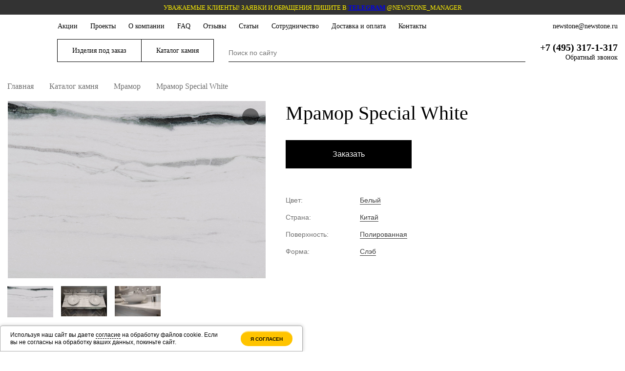

--- FILE ---
content_type: text/html; charset=UTF-8
request_url: https://newstone.ru/nature/mramor/special-white/
body_size: 30802
content:
<!DOCTYPE html>
<html lang="ru" prefix="og: http://ogp.me/ns#">
<head>
	<!-- <link rel="shortcut icon" type="image/x-icon" href="/local/templates/newstone_2022/favicon.ico" /> -->
	<link rel="apple-touch-icon" sizes="180x180" href="/local/templates/newstone_2022/images/favicon/apple-touch-icon.png">
	<link rel="icon" type="image/png" sizes="32x32" href="/local/templates/newstone_2022/images/favicon/favicon-32x32.png">
	<link rel="icon" type="image/png" sizes="16x16" href="/local/templates/newstone_2022/images/favicon/favicon-16x16.png">
	<link rel="manifest" href="/local/templates/newstone_2022/images/favicon/site.webmanifest">
	<link rel="mask-icon" href="/local/templates/newstone_2022/images/favicon/safari-pinned-tab.svg" color="#5bbad5">
	<link rel="shortcut icon" href="/local/templates/newstone_2022/images/favicon/favicon.ico">
	<meta name="msapplication-TileColor" content="#da532c">
	<meta name="msapplication-config" content="/local/templates/newstone_2022/images/favicon/browserconfig.xml">
	<meta name="theme-color" content="#ffffff">

	<meta name="viewport" content="width=device-width, initial-scale=1.0" />
	<meta name="format-detection" content="telephone=no"/>

    <link rel="preload" href="/local/templates/newstone_2022/fonts/KyivTypeSerif/KyivTypeSerif-Regular3.eot" as="font" crossorigin>
    <link rel="preload" href="/local/templates/newstone_2022/fonts/KyivTypeSerif/KyivTypeSerif-Regular3.woff2" as="font" type="font/woff2" crossorigin>
    <link rel="preload" href="/local/templates/newstone_2022/fonts/KyivTypeSerif/KyivTypeSerif-Regular3.ttf" as="font" type="font/woff2" crossorigin>
    <link rel="preload" href="/local/templates/newstone_2022/fonts/KyivTypeSerif/KyivTypeSerif-Medium3.eot" as="font" crossorigin>
    <link rel="preload" href="/local/templates/newstone_2022/fonts/KyivTypeSerif/KyivTypeSerif-Medium3.woff2" as="font" type="font/woff2" crossorigin>
    <link rel="preload" href="/local/templates/newstone_2022/fonts/KyivTypeSerif/KyivTypeSerif-Medium3.ttf" as="font" type="font/woff2" crossorigin>

	<title>Купить мрамор Special White в Москве по выгодной цене | New Stone</title>

	<meta property="og:title" content="Купить мрамор Special White в Москве по выгодной цене | New Stone">
	<meta property="og:description" content="Заказать мрамор Special White с доставкой по Москве и МО по низкой цене, лучшие материалы, опытные мастера и безупречное качество компании Новый Камень">
	<meta property="og:type" content="product">
	<meta property="og:url" content="https://newstone.ru/nature/mramor/special-white/">
	<meta property="og:image" content="https://newstone.ru/upload/iblock/81f/81f05c46739c94a4af449dd5e0961b48.jpg">
	<meta property="og:image:width" content="1000">
	<meta property="og:image:height" content="687">
	<link rel="image_src" href="https://newstone.ru/upload/iblock/81f/81f05c46739c94a4af449dd5e0961b48.jpg">

	
	<meta http-equiv="Content-Type" content="text/html; charset=UTF-8" />
<meta name="keywords" content="Мрамор Special White" />
<meta name="description" content="Заказать мрамор Special White с доставкой по Москве и МО по низкой цене, лучшие материалы, опытные мастера и безупречное качество компании Новый Камень" />
<script data-skip-moving="true">(function(w, d, n) {var cl = "bx-core";var ht = d.documentElement;var htc = ht ? ht.className : undefined;if (htc === undefined || htc.indexOf(cl) !== -1){return;}var ua = n.userAgent;if (/(iPad;)|(iPhone;)/i.test(ua)){cl += " bx-ios";}else if (/Windows/i.test(ua)){cl += ' bx-win';}else if (/Macintosh/i.test(ua)){cl += " bx-mac";}else if (/Linux/i.test(ua) && !/Android/i.test(ua)){cl += " bx-linux";}else if (/Android/i.test(ua)){cl += " bx-android";}cl += (/(ipad|iphone|android|mobile|touch)/i.test(ua) ? " bx-touch" : " bx-no-touch");cl += w.devicePixelRatio && w.devicePixelRatio >= 2? " bx-retina": " bx-no-retina";if (/AppleWebKit/.test(ua)){cl += " bx-chrome";}else if (/Opera/.test(ua)){cl += " bx-opera";}else if (/Firefox/.test(ua)){cl += " bx-firefox";}ht.className = htc ? htc + " " + cl : cl;})(window, document, navigator);</script>


<link href="/bitrix/js/ui/design-tokens/dist/ui.design-tokens.min.css?176425592423463" type="text/css"  rel="stylesheet" />
<link href="/bitrix/js/ui/fonts/opensans/ui.font.opensans.min.css?16781971952320" type="text/css"  rel="stylesheet" />
<link href="/bitrix/js/main/popup/dist/main.popup.bundle.min.css?176425611928056" type="text/css"  rel="stylesheet" />
<link href="/bitrix/cache/css/s1/newstone_2022/page_3370335cd4f8c36e5ba2635f287368d4/page_3370335cd4f8c36e5ba2635f287368d4_v1.css?1769691955115892" type="text/css"  rel="stylesheet" />
<link href="/bitrix/cache/css/s1/newstone_2022/template_491d410b9fed587954a381cf42be4a7d/template_491d410b9fed587954a381cf42be4a7d_v1.css?1769691955408284" type="text/css"  data-template-style="true" rel="stylesheet" />




<script type="extension/settings" data-extension="currency.currency-core">{"region":"ru"}</script>



<style>.grecaptcha-badge {display: none;}</style>
<link href="https://newstone.ru/nature/mramor/special-white/" rel="canonical" />
<link href="https://newstone.ru/nature/mramor/" rel="canonical" />



	<noscript><img src="https://vk.com/rtrg?p=VK-RTRG-1275375-hRWtj" style="position:fixed; left:-999px;" alt=""/></noscript>

    <noscript><div><img src="https://mc.yandex.ru/watch/197635" style="position:absolute; left:-9999px;" alt="" /></div></noscript>

    </head>
<body class="" data-version="2022">

    <div id="panel"></div>

    <div id="header-menu-mobile" class="header-menu-mobile popup-overlay">
        <div class="menu-mobile">
            <div class="menu-mobile-header popup-header">
                <div>
                    <a href="tel:+74953171317" class="contacts-phone"><span>+7 (495) 317-1-317</span></a>                </div>
                <div>
                    <a href="mailto:newstone@newstone.ru" class="contacts-mail"><span>newstone@newstone.ru</span></a>                </div>
                <div>
                    <a href="javascript:void(0);" id="form-callback-popup-open" class="callback-button">
                        Обратный звонок                    </a>
                </div>

                <a class="btn_close js-menu-mobile-btn_close"></a>
            </div>
            <div class="popup-content">
                
<ul class="mobile-menu-tree js-mobile-menu-tree">
                    <li class=" parent_item">

        <div class="js-root-item root-parent root-item">
							<a href="/service/" class="root-text">
								Изделия под заказ							</a>
        </div>
        <div class="menu-item-wrap hide">
            <ul class="root-item">
                                                                                                                                                                                                                        <li class="">
                                            <a href="/service/stone-products-to-order/" >
                        <span class="parent-text">
									Изделия из натурального камня								</span>
                                            </a>
                                        </li>
                                                                                                                                                                                                                                                                            <li class="">
                                            <a href="/service/vannaya-iz-kamnya/" >
                        <span class="parent-text">
									Камень в ванной комнате								</span>
                                            </a>
                                        </li>
                                                                                                                                                                                                                                                                            <li class="">
                                            <a href="/service/kuhni-iz-kamnya/" >
                        <span class="parent-text">
									Камень на кухне								</span>
                                            </a>
                                        </li>
                                                                                                                                                                                                                                                                            <li class="">
                                            <a href="/service/oblicovka-s-podsvetkoj/" >
                        <span class="parent-text">
									Камень с подсветкой								</span>
                                            </a>
                                        </li>
                                                                                                                                                                                                                                                                            <li class="">
                                            <a href="/service/naruzhnye-raboty/" >
                        <span class="parent-text">
									Наружные работы с камнем								</span>
                                            </a>
                                        </li>
                                                                                                                                                                                                                                                                            <li class="">
                                            <a href="/service/oblicovka/" >
                        <span class="parent-text">
									Облицовка и отделка камнем								</span>
                                            </a>
                                        </li>
                                                                                                                                                                                                                                                                            <li class="">
                                            <a href="/service/montazh/" >
                        <span class="parent-text">
									Монтаж изделий из натурального камня								</span>
                                            </a>
                                        </li>
                                                                                                                                                                                                                                                                            <li class="">
                                            <a href="/service/facet/" >
                        <span class="parent-text">
									Изготовление фасонных профилей								</span>
                                            </a>
                                        </li>
                                                                                                                                                                    </ul></li>                <li class=" parent_item">

        <div class="js-root-item root-parent root-item">
							<a href="/nature/" class="root-text">
								Каталог камня							</a>
        </div>
        <div class="menu-item-wrap hide">
            <ul class="root-item">
                                                                                                                                                                                                                        <li class="">
                                            <a href="/nature/granite/" >
                        <span class="parent-text">
									Гранит								</span>
                                            </a>
                                        </li>
                                                                                                                                                                                                                                                                            <li class="">
                                            <a href="/nature/kvarcit/" >
                        <span class="parent-text">
									Кварцит								</span>
                                            </a>
                                        </li>
                                                                                                                                                                                                                                                                            <li class="">
                                            <a href="/nature/mramor/"  class="item-selected">
                        <span class="parent-text">
									Мрамор								</span>
                                            </a>
                                        </li>
                                                                                                                                                                                                                                                                            <li class="">
                                            <a href="/nature/oniks/" >
                        <span class="parent-text">
									Оникс								</span>
                                            </a>
                                        </li>
                                                                                                                                                                                                                                                                            <li class="">
                                            <a href="/nature/peschanik/" >
                        <span class="parent-text">
									Песчаник								</span>
                                            </a>
                                        </li>
                                                                                                                                                                                                                                                                            <li class="">
                                            <a href="/nature/slanec/" >
                        <span class="parent-text">
									Сланец								</span>
                                            </a>
                                        </li>
                                                                                                                                                                                                                                                                            <li class="">
                                            <a href="/nature/travertin/" >
                        <span class="parent-text">
									Травертин								</span>
                                            </a>
                                        </li>
                                                                                                                                                                                                                                                                            <li class="">
                                            <a href="/nature/stok/" >
                        <span class="parent-text">
									Сток (полосы)								</span>
                                            </a>
                                        </li>
                                                                                                                                                                                                                                                                            <li class=" is_additional">
                                            <a href="/oborudovanie-b-u/" >
                        <span class="parent-text">
									Распродажа оборудования								</span>
                                            </a>
                                        </li>
                                                                                                                                                                                                                                                                            <li class=" is_additional">
                                            <a href="/chemical-goods/" >
                        <span class="parent-text">
									Распродажа химии								</span>
                                            </a>
                                        </li>
                                                                                                                                                                                                                                                                            <li class=" is_additional">
                                            <a rel="nofollow" href="/manufactures/" >
                        <span class="parent-text">
									Изделия из камня								</span>
                                            </a>
                                        </li>
                                                                                                                                                                    </ul></li>                                                                                                                    <li class="">
                                            <a href="/actions/" class="root-item">
								<span class="root-text">
									Акции								</span>
                                            </a>
                                        </li>
                                                                                                                                                                                                                                                                            <li class="">
                                            <a href="/gallery/" class="root-item">
								<span class="root-text">
									Проекты								</span>
                                            </a>
                                        </li>
                                                                                                                                                                                                                                                                            <li class="">
                                            <a href="/about/" class="root-item">
								<span class="root-text">
									О компании								</span>
                                            </a>
                                        </li>
                                                                                                                                                                                                                                                                            <li class="">
                                            <a href="/about/faq/" class="root-item">
								<span class="root-text">
									FAQ								</span>
                                            </a>
                                        </li>
                                                                                                                                                                                                                                                                            <li class="">
                                            <a href="/about/reviews/" class="root-item">
								<span class="root-text">
									Отзывы								</span>
                                            </a>
                                        </li>
                                                                                                                                                                                                                                                                            <li class="">
                                            <a href="/articles/" class="root-item">
								<span class="root-text">
									Статьи								</span>
                                            </a>
                                        </li>
                                                                                                                                                                                                                                                                            <li class="">
                                            <a href="/about/proposal_for_cooperation/" class="root-item">
								<span class="root-text">
									Сотрудничество								</span>
                                            </a>
                                        </li>
                                                                                                                                                                                                                                                                            <li class="">
                                            <a href="/delivery/" class="root-item">
								<span class="root-text">
									Доставка и оплата								</span>
                                            </a>
                                        </li>
                                                                                                                                                                                                                                                                            <li class="">
                                            <a href="/contacts/" class="root-item">
								<span class="root-text">
									Контакты								</span>
                                            </a>
                                        </li>
                                                                                                                                                                                                            </ul>
                                    </div>
        </div>
    </div>
    <div id="header-search-mobile" class="header-search-mobile popup-overlay">
        <div class="search-mobile">
            <div class="search-mobile-header popup-header">
                <div class="search-field">
                    <div id="smart-title-mobile-search" class="header-search-field bx-searchtitle-mobile theme-black">
	<form action="/search/index.php">
		<div class="bx-input-group">
			<input id="smart-title-mobile-search-input" placeholder="Поиск по сайту" type="text" name="q" value="" autocomplete="off" class="bx-form-control"/>
			<span class="bx-input-group-btn">
				<span class="bx-searchtitle-preloader view" id="smart-title-mobile-search_preloader_item"></span>
				<span class="js-header-search-mobile-clear header-search-mobile-clear"></span>
			</span>
		</div>
	</form>
</div>



                </div>
                <a href="#" class="search-mobile-btn_close js-search-mobile-btn_close">отмена</a>
            </div>
            <div class="popup-content">
                <div id="result-mobile-search"></div>
            </div>
        </div>
    </div>

	<header>
		<div class="messages-wrap">
										<div class="message-item" id="bx_3218110189_83318"><span style="color: #fff100; font-size: 10pt;">Уважаемые клиенты! Заявки и обращения пишите в <a href="https://t.me/newstone_manager"><b>Telegram</b></a>&nbsp;@newstone_manager</span></div>
				</div>		<div class="header-top">
			<div class="container">
                <div class="header-menu-wrap">
                    
    <ul id="header-menu">
                                <li>
                <a href="/actions/">
							<span class="root-text">
								Акции							</span>
                </a>
            </li>
                                <li>
                <a href="/gallery/">
							<span class="root-text">
								Проекты							</span>
                </a>
            </li>
                                <li>
                <a href="/about/">
							<span class="root-text">
								О компании							</span>
                </a>
            </li>
                                <li>
                <a href="/about/faq/">
							<span class="root-text">
								FAQ							</span>
                </a>
            </li>
                                <li>
                <a href="/about/reviews/">
							<span class="root-text">
								Отзывы							</span>
                </a>
            </li>
                                <li>
                <a href="/articles/">
							<span class="root-text">
								Статьи							</span>
                </a>
            </li>
                                <li>
                <a href="/about/proposal_for_cooperation/">
							<span class="root-text">
								Сотрудничество							</span>
                </a>
            </li>
                                <li>
                <a href="/delivery/">
							<span class="root-text">
								Доставка и оплата							</span>
                </a>
            </li>
                                <li>
                <a href="/contacts/">
							<span class="root-text">
								Контакты							</span>
                </a>
            </li>
            </ul>

                    <a href="mailto:newstone@newstone.ru" class="contacts-mail"><span>newstone@newstone.ru</span></a>                </div>
                <div class="header-controls">
                    <div class="header-controls-left">
                        			<a href="/" class="header-logo">
			<!-- <img class="lazy-image" data-src="/local/templates/newstone_2022/images/svg/logo.svg" alt="Изготовление изделий из натурального камня в Москве" title="Изготовление изделий из натурального камня в Москве" width="82" height="55"> -->

<img class="lazy-image" data-src="/local/templates/newstone_2022/images/svg/logo-gold-shadow-1.svg" alt="Изготовление изделий из натурального камня в Москве" title="Изготовление изделий из натурального камня в Москве" width="82" height="55"> 


<!-- <img class="lazy-image" data-src="/local/templates/newstone_2022/images/svg/logo-gold.svg" alt="Изготовление изделий из натурального камня в Москве" title="Изготовление изделий из натурального камня в Москве" width="82" height="55"> -->
		</a>
	
                        <ul class="header-menu-tree-button">
                            <li>
                            
    <ul class="header-menu-tree">
                        <li class="">

    <a href="/nature/" class="root-parent root-item">
							<span class="root-text">
								Каталог камня							</span>
        <span class="root-arrow"></span>
    </a>
    <div class="menu-item-wrap">
    <ul class="root-item">
                                                        <li class="">
                    <a href="/nature/granite/" >
                        <span class="parent-text">
									Гранит								</span>
                    </a>
                </li>
                                                                        <li class="">
                    <a href="/nature/kvarcit/" >
                        <span class="parent-text">
									Кварцит								</span>
                    </a>
                </li>
                                                                        <li class="">
                    <a href="/nature/mramor/"  class="item-selected">
                        <span class="parent-text">
									Мрамор								</span>
                    </a>
                </li>
                                                                        <li class="">
                    <a href="/nature/oniks/" >
                        <span class="parent-text">
									Оникс								</span>
                    </a>
                </li>
                                                                        <li class="">
                    <a href="/nature/peschanik/" >
                        <span class="parent-text">
									Песчаник								</span>
                    </a>
                </li>
                                                                        <li class="">
                    <a href="/nature/slanec/" >
                        <span class="parent-text">
									Сланец								</span>
                    </a>
                </li>
                                                                        <li class="">
                    <a href="/nature/travertin/" >
                        <span class="parent-text">
									Травертин								</span>
                    </a>
                </li>
                                                                        <li class="">
                    <a href="/nature/stok/" >
                        <span class="parent-text">
									Сток (полосы)								</span>
                    </a>
                </li>
                                                                        <li class=" is_additional">
                    <a href="/oborudovanie-b-u/" >
                        <span class="parent-text">
									Распродажа оборудования								</span>
                    </a>
                </li>
                                                                        <li class=" is_additional">
                    <a href="/chemical-goods/" >
                        <span class="parent-text">
									Распродажа химии								</span>
                    </a>
                </li>
                                                                        <li class=" is_additional">
                    <a rel="nofollow" href="/manufactures/" >
                        <span class="parent-text">
									Изделия из камня								</span>
                    </a>
                </li>
                                        </ul></div></li>        </ul>
                            </li>
                            <li>
                            
    <ul class="header-menu-tree">
                        <li class="">

    <a href="/service/" class="root-parent root-item">
							<span class="root-text">
								Изделия под заказ							</span>
        <span class="root-arrow"></span>
    </a>
    <div class="menu-item-wrap">
    <ul class="root-item">
                            <li class="">
    <a href="/service/stone-products-to-order/" class="parent">
							<span class="parent-text">
								Изделия из натурального камня							</span>
    </a>
    <div class="menu-item-wrap">
    <ul>
                                                        <li class="">
                    <a href="/service/stoleshnicy-iz-kamnya/" >
                        <span class="parent-text">
									Столешницы из натурального камня								</span>
                    </a>
                </li>
                                                                        <li class="">
                    <a href="/service/podokonniki-iz-kamnya/" >
                        <span class="parent-text">
									Подоконники и полки из камня								</span>
                    </a>
                </li>
                                                                        <li class="">
                    <a href="/service/panno-i-mozaiki/" >
                        <span class="parent-text">
									Панно и мозаики								</span>
                    </a>
                </li>
                                                                        <li class="">
                    <a href="/service/stoly-i-stoliki/" >
                        <span class="parent-text">
									Столы и столики								</span>
                    </a>
                </li>
                                                                        <li class="">
                    <a href="/service/izdeliya-iz-naturalnogo-granita/" >
                        <span class="parent-text">
									Изделия из натурального гранита								</span>
                    </a>
                </li>
                                                                        <li class="">
                    <a href="/service/izdeliya-iz-naturalnogo-mramora/" >
                        <span class="parent-text">
									Изделия из натурального мрамора								</span>
                    </a>
                </li>
                                                                        <li class="">
                    <a href="/service/izdeliya-iz-naturalnogo-oniksa/" >
                        <span class="parent-text">
									Изделия из натурального оникса								</span>
                    </a>
                </li>
                                        </ul></li>                <li class="">
    <a href="/service/vannaya-iz-kamnya/" class="parent">
							<span class="parent-text">
								Камень в ванной комнате							</span>
    </a>
    <div class="menu-item-wrap">
    <ul>
                                                        <li class="">
                    <a href="/service/dushevye-poddony/" >
                        <span class="parent-text">
									Душевые поддоны								</span>
                    </a>
                </li>
                                                                        <li class="">
                    <a href="/service/stoleshnitsy-dlya-vannoy/" >
                        <span class="parent-text">
									Столешницы и раковины для ванной								</span>
                    </a>
                </li>
                                        </ul></li>                <li class="">
    <a href="/service/kuhni-iz-kamnya/" class="parent">
							<span class="parent-text">
								Камень на кухне							</span>
    </a>
    <div class="menu-item-wrap">
    <ul>
                                                        <li class="">
                    <a href="/service/barnye-stoyki/" >
                        <span class="parent-text">
									Барные стойки								</span>
                    </a>
                </li>
                                                                        <li class="">
                    <a href="/service/kukhonnyy-ostrov/" >
                        <span class="parent-text">
									Кухонный остров								</span>
                    </a>
                </li>
                                                                        <li class="">
                    <a href="/service/stoleshnitsy-dlya-kukhni/" >
                        <span class="parent-text">
									Столешницы для кухни								</span>
                    </a>
                </li>
                                                                        <li class="">
                    <a href="/service/fartuk/" >
                        <span class="parent-text">
									Фартук								</span>
                    </a>
                </li>
                                        </ul></li>                <li class="">
    <a href="/service/oblicovka-s-podsvetkoj/" class="parent">
							<span class="parent-text">
								Камень с подсветкой							</span>
    </a>
    <div class="menu-item-wrap">
    <ul>
                                                        <li class="">
                    <a href="/service/mramor-s-podsvetkoy/" >
                        <span class="parent-text">
									Мрамор с подсветкой								</span>
                    </a>
                </li>
                                                                        <li class="">
                    <a href="/service/kvartsit-s-podsvetkoy/" >
                        <span class="parent-text">
									Кварцит с подсветкой								</span>
                    </a>
                </li>
                                                                        <li class="">
                    <a href="/service/oniks-s-podsvetkoy/" >
                        <span class="parent-text">
									Оникс с подсветкой								</span>
                    </a>
                </li>
                                        </ul></li>                <li class="">
    <a href="/service/naruzhnye-raboty/" class="parent">
							<span class="parent-text">
								Наружные работы с камнем							</span>
    </a>
    <div class="menu-item-wrap">
    <ul>
                                                        <li class="">
                    <a href="/service/lestnicy-iz-kamnya-snaruzi/" >
                        <span class="parent-text">
									Облицовка лестниц, ступеней и входных групп								</span>
                    </a>
                </li>
                                                                        <li class="">
                    <a href="/service/oblicovka-fasadov/" >
                        <span class="parent-text">
									Облицовка фасадов и цоколя								</span>
                    </a>
                </li>
                                        </ul></li>                <li class="">
    <a href="/service/oblicovka/" class="parent">
							<span class="parent-text">
								Облицовка и отделка камнем							</span>
    </a>
    <div class="menu-item-wrap">
    <ul>
                                                        <li class="">
                    <a href="/service/oblicovka-bassejny-bany/" >
                        <span class="parent-text">
									Облицовка бань, хаммамов и бассейнов								</span>
                    </a>
                </li>
                                                                        <li class="">
                    <a href="/service/oblicovka-kaminov/" >
                        <span class="parent-text">
									Облицовка каминов								</span>
                    </a>
                </li>
                                                                        <li class="">
                    <a href="/service/lestnicy-iz-kamnya/" >
                        <span class="parent-text">
									Облицовка лестниц, ступеней и перил натуральным камнем								</span>
                    </a>
                </li>
                                                                        <li class="">
                    <a href="/service/ukladka-polov/" >
                        <span class="parent-text">
									Облицовка полов и плинтусов								</span>
                    </a>
                </li>
                                                                        <li class="">
                    <a href="/service/oblicovka-sten/" >
                        <span class="parent-text">
									Облицовка стен								</span>
                    </a>
                </li>
                                                                        <li class="">
                    <a href="/service/tumby/" >
                        <span class="parent-text">
									Облицовка тумб								</span>
                    </a>
                </li>
                                        </ul></li>                <li class="">
    <a href="/service/montazh/" class="parent">
							<span class="parent-text">
								Монтаж изделий из натурального камня							</span>
    </a>
    <div class="menu-item-wrap">
    <ul>
                                                        <li class="">
                    <a href="/service/montazh-mramora/" >
                        <span class="parent-text">
									Монтаж мрамора								</span>
                    </a>
                </li>
                                                                        <li class="">
                    <a href="/service/montazh-granita/" >
                        <span class="parent-text">
									Монтаж гранита								</span>
                    </a>
                </li>
                                                                        <li class="">
                    <a href="/service/montazh-kvarcita/" >
                        <span class="parent-text">
									Монтаж кварцита								</span>
                    </a>
                </li>
                                                                        <li class="">
                    <a href="/service/montazh-traventina/" >
                        <span class="parent-text">
									Монтаж травертина								</span>
                    </a>
                </li>
                                                                        <li class="">
                    <a href="/service/montazh-oniksa/" >
                        <span class="parent-text">
									Монтаж оникса								</span>
                    </a>
                </li>
                                        </ul></li>                                            <li class="">
                    <a href="/service/facet/" >
                        <span class="parent-text">
									Изготовление фасонных профилей								</span>
                    </a>
                </li>
                                        </ul></div></li>        </ul>
                            </li>
                        </ul>
                    </div>

                    <div class="header-controls-center">
                        <div id="smart-title-search" class="header-search-field bx-searchtitle theme-black">
	<form action="/search/index.php">
		<div class="bx-input-group">
			<input id="smart-title-search-input" placeholder="Поиск по сайту" type="text" name="q" value="" autocomplete="off" class="bx-form-control"/>
			<span class="bx-input-group-btn">
				<span class="bx-searchtitle-preloader view" id="smart-title-search_preloader_item"></span>
				<button class="bx-searchtitle-button" type="submit" name="s"></button>
			</span>
		</div>
	</form>
</div>



                    </div>

                    <div class="header-controls-right">
                        <div class="header-contacts">
                            <a href="mailto:newstone@newstone.ru" class="contacts-mail"><span>newstone@newstone.ru</span></a>                            <a href="tel:+74953171317" class="contacts-phone"><span>+7 (495) 317-1-317</span></a>                            <a href="javascript:void(0);" id="form-callback-popup-open" class="callback-button">
                                Обратный звонок                            </a>
                        </div>

                        <div class="header-search-mobile_btn js-header-search-mobile_btn"></div>
                        <div class="header-callback-mobile_btn js-header-callback-mobile_btn"></div>
                        <div class="header-menu-mobile_btn js-header-menu-mobile_btn"></div>
                    </div>
                </div>
			</div>
		</div>
	</header>

        	    

    	
	<div class="workarea-content container">
					<div class="breadcrumb-share">
				<div id="navigation" class="breadcrumb">
					<div class="bx-breadcrumb" itemscope itemtype="http://schema.org/BreadcrumbList">
			<div class="bx-breadcrumb-item" id="bx_breadcrumb_0" itemprop="itemListElement" itemscope itemtype="http://schema.org/ListItem">
				
				<a href="/" title="Главная" itemprop="item">
					<span itemprop="name">Главная</span>
				</a>
				<meta itemprop="position" content="1" />
			</div>
			<div class="bx-breadcrumb-item" id="bx_breadcrumb_1" itemprop="itemListElement" itemscope itemtype="http://schema.org/ListItem">
				<i class="breadcrumb-arrow"></i>
				<a href="/nature/" title="Каталог камня" itemprop="item">
					<span itemprop="name">Каталог камня</span>
				</a>
				<meta itemprop="position" content="2" />
			</div>
			<div class="bx-breadcrumb-item" id="bx_breadcrumb_2" itemprop="itemListElement" itemscope itemtype="http://schema.org/ListItem">
				<i class="breadcrumb-arrow"></i>
				<a href="/nature/mramor/" title="Мрамор" itemprop="item">
					<span itemprop="name">Мрамор</span>
				</a>
				<meta itemprop="position" content="3" />
			</div>
			<div class="bx-breadcrumb-item" itemprop="itemListElement" itemscope itemtype="http://schema.org/ListItem">
				<i class="breadcrumb-arrow"></i>
				<span itemprop="name">Мрамор Special White</span>
				<meta itemprop="position" content="4" />
			</div></div>				</div>
			</div>
							<span class="pagetitle">Мрамор Special White</span>
						</div>

	


<!-- </div> -->
	


<div class="bx_item_detail-wrap" itemscope itemtype="http://schema.org/Product">
	<meta itemprop="name" content="Мрамор Special White">
	<div class="bx_item_detail-wrap-top">
		<div class="container">
			<div class="bx_item_detail bx_blue" id="bx_117848907_61212">
				
				<link href="https://newstone.ru/upload/iblock/81f/81f05c46739c94a4af449dd5e0961b48.jpg" itemprop="image">
				<div class="bx_item_container">
					<div class="item-detail-images">
                        <a href="javascript:void(0);" data-id="61212" class="favorites-btn js-favorites-btn"></a>
                        							<div class="item-detail-slider">
																	<div class="item-detail-slide-wrap">
                                        <a class="item-detail-slide" href="/upload/iblock/81f/81f05c46739c94a4af449dd5e0961b48.jpg">
											<img src="/upload/iblock/81f/81f05c46739c94a4af449dd5e0961b48.jpg" alt="Мрамор Special White">
                                            <div class="product-labels">
																																				                                                											</div>
										</a>
									</div>
																	<div class="item-detail-slide-wrap">
                                        <a class="item-detail-slide" href="/upload/resize_cache/iblock/532/1200_1200_0/5321990a62ec773ca2f756952b2c3ecc.JPG">
											<img src="/upload/resize_cache/iblock/532/1200_1200_0/5321990a62ec773ca2f756952b2c3ecc.JPG" alt="Мрамор Special White">
                                            <div class="product-labels">
																																				                                                											</div>
										</a>
									</div>
																	<div class="item-detail-slide-wrap">
                                        <a class="item-detail-slide" href="/upload/resize_cache/iblock/157/1200_1200_0/1575203d9eac48cae57f225165ece52b.jpg">
											<img src="/upload/resize_cache/iblock/157/1200_1200_0/1575203d9eac48cae57f225165ece52b.jpg" alt="Мрамор Special White">
                                            <div class="product-labels">
																																				                                                											</div>
										</a>
									</div>
															</div>
																			<div class="item-detail-thumb-slider">
																	<div class="item-detail-thumb">
										<div class="item-detail-thumb-slide-wrap">
											<a class="item-detail-thumb-slide"><img src="/upload/resize_cache/iblock/81f/200_200_0/81f05c46739c94a4af449dd5e0961b48.jpg" alt="Мрамор Special White"></a>
										</div>
									</div>
																	<div class="item-detail-thumb">
										<div class="item-detail-thumb-slide-wrap">
											<a class="item-detail-thumb-slide"><img src="/upload/resize_cache/iblock/532/200_200_0/5321990a62ec773ca2f756952b2c3ecc.JPG" alt="Мрамор Special White"></a>
										</div>
									</div>
																	<div class="item-detail-thumb">
										<div class="item-detail-thumb-slide-wrap">
											<a class="item-detail-thumb-slide"><img src="/upload/resize_cache/iblock/157/200_200_0/1575203d9eac48cae57f225165ece52b.jpg" alt="Мрамор Special White"></a>
										</div>
									</div>
															</div>
											</div>

					<div class="item-detail-info">
                        <h1>Мрамор Special White</h1>
																		
																			
                        
						                                                                                                                
                                                    <div id="form-callback-product-popup-open" class="callback-product-button">Заказать</div>
                        
                        

                                                    <div class="item_info_section">
																	<div class="item-detail-props">
																					<div class="item-detail-prop">
												<div class="item-detail-prop-name">
													Цвет:
												</div>
												<div class="item-detail-prop-value">
																																										<a href="/nature/mramor/belyy-cvet/">Белый</a>
																																							</div>
											</div>
																					<div class="item-detail-prop">
												<div class="item-detail-prop-name">
													Страна:
												</div>
												<div class="item-detail-prop-value">
																																										<a href="/nature/mramor/kitay/">Китай</a>
																																							</div>
											</div>
																					<div class="item-detail-prop">
												<div class="item-detail-prop-name">
													Поверхность:
												</div>
												<div class="item-detail-prop-value">
																																																																										<a href="/nature/mramor/polirovannaya/">Полированная</a>
																																																						</div>
											</div>
																					<div class="item-detail-prop">
												<div class="item-detail-prop-name">
													Форма:
												</div>
												<div class="item-detail-prop-value">
																																																																										<a href="/nature/mramor/sleb/">Слэб</a>
																																																						</div>
											</div>
																													</div>
								
								                            </div>
                        
													<div class="item_info_section">
																									
									<div class="item_buttons vam">
																				<span class="item_buttons_counter_block" id="bx_117848907_61212_basket_actions" style="display: none;">
											<a class="item-detail-buy btn-dark" data-product="61212">Купить</a>
										</span>
										<span id="bx_117848907_61212_not_avail" class="bx_notavailable" style="display: ;"></span>

																			</div>

																																</div>
											</div>
				</div>

                												</div>
				</div>
                				<div style="clear: both;"></div>
			</div>
			<div class="clb"></div>
		</div>
	</div>

	
		
    
    </div>
	<!-- <div class="container"> -->

        <div class="callback-form-product" id="callback-form-product-popup">
         <div id="comp_c795c693414d1bf7fcb32fa67f6880e8">	
			
<form name="callback_form_product" action="/nature/mramor/special-white/" method="POST" enctype="multipart/form-data"><input type="hidden" name="bxajaxid" id="bxajaxid_c795c693414d1bf7fcb32fa67f6880e8_8BACKi" value="c795c693414d1bf7fcb32fa67f6880e8" /><input type="hidden" name="AJAX_CALL" value="Y" /><input type="hidden" name="sessid" id="sessid" value="912ee1cf23e100d744cd824751597f60" /><input type="hidden" name="WEB_FORM_ID" value="6" />
		<div class="form-fields">
							
									<div class="form-field">
						<!-- <div class="form-field-caption">Имя<font color='red'><span class='form-required starrequired'>*</span></font></div> -->
												<input type="text" placeholder="Ваше имя" title="Заполните поле Имя" autocomplete="off" name="form_text_25" value="" size="20">					</div>
											
									<div class="form-field">
						<!-- <div class="form-field-caption">Телефон<font color='red'><span class='form-required starrequired'>*</span></font></div> -->
												<input type="text" placeholder="Ваш телефон*" required="required" title="Заполните поле Телефон" autocomplete="off" data-phone-mask name="form_text_26" value="" size="20">					</div>
											
										<input type="hidden" data-current-page name="form_hidden_27" value="" />											
						<input type="hidden" name="recaptcha_token" value="">
		</div>

				<div class="field-agreement form-field">
			<label><input type="checkbox" id="callback_agreement" checked name="form_checkbox_form_agreement[]" value="28"><span>Даю <a href="/about/user-agreement/" target="_blank">согласие</a> на обработку персональных данных в соответствии с <a href="/about/terms-of-use/" target="_blank">политикой конфиденциальности</a></span></label>		</div>

		<div class="submit">
			<input  type="submit" name="web_form_submit" value="Отправить" />
		</div>

		</form>
			</div>    </div>

                    

    <div class="container">
        <div class="similar-section-wrap">
            <div class="similar-section-title">
                                    Похожие оттенки                            </div>
            <div class="similar-section-list">
                
                    <div class="similar-section-item item-content" itemscope itemtype="http://schema.org/Product">
                    <div class="bx_catalog_item_container" id="bx_3966226736_60156">
                        <a href="javascript:void(0);" data-id="60156" class="favorites-btn js-favorites-btn"></a>
                        <link href="https://newstone.ru/upload/iblock/368/0aucs6fge2u47u313mgaed9wiqh44xry.jpg"
                              itemprop="image">

                        <a id="bx_3966226736_60156_pict" href="/nature/mramor/arabescato-corchia/" class="similar-section-item-image lazy-image"
                           data-src="/upload/iblock/368/0aucs6fge2u47u313mgaed9wiqh44xry.jpg" title="Мрамор Arabescato Corchia">
                                                        
                            <span class="product-labels">
                                                                                                    <span class="product_label label_hit">Хит</span>
                                                                                                                            </span>
                        </a>

                        <div class="bx_catalog_item_price" itemprop="offers" itemscope
                             itemtype="http://schema.org/Offer">
                            <div id="bx_3966226736_60156_price" class="bx_price">

                                                                                                                                                        <meta content="43764.71" itemprop="price">
                                                                                                                                            <meta content="RUB" itemprop="priceCurrency">

                                                                        <span class="price">
            								от <span>43&nbsp;764.71 руб.</span> за 1 м²            							</span>
                                                                    </div>
                        </div>

                        <div class="bx_catalog_item_title"><a href="/nature/mramor/arabescato-corchia/" title="Мрамор Arabescato Corchia"><span itemprop="name">Мрамор Arabescato Corchia</span></a></div>

                                                                            <div class="bx_catalog_item_remains">Наличие: <span>36.21 м²</span></div>
                                                
                        

                                                
                        
                                                                                            </div></div>
                    <div class="similar-section-item item-content" itemscope itemtype="http://schema.org/Product">
                    <div class="bx_catalog_item_container" id="bx_3966226736_75694">
                        <a href="javascript:void(0);" data-id="75694" class="favorites-btn js-favorites-btn"></a>
                        <link href="https://newstone.ru/upload/iblock/481/bcucap5tq72dckuuxnqcfelp20odj35f.jpg"
                              itemprop="image">

                        <a id="bx_3966226736_75694_pict" href="/nature/mramor/bianco-carrara/" class="similar-section-item-image lazy-image"
                           data-src="/upload/iblock/481/bcucap5tq72dckuuxnqcfelp20odj35f.jpg" title="Мрамор Bianco Carrara">
                                                        
                            <span class="product-labels">
                                                                                                    <span class="product_label label_hit">Хит</span>
                                                                                                                            </span>
                        </a>

                        <div class="bx_catalog_item_price" itemprop="offers" itemscope
                             itemtype="http://schema.org/Offer">
                            <div id="bx_3966226736_75694_price" class="bx_price">

                                                                                                                                                        <meta content="18050" itemprop="price">
                                                                                                                                            <meta content="RUB" itemprop="priceCurrency">

                                                                        <span class="price">
            								от <span>18&nbsp;050 руб.</span> за 1 м²            							</span>
                                                                    </div>
                        </div>

                        <div class="bx_catalog_item_title"><a href="/nature/mramor/bianco-carrara/" title="Мрамор Bianco Carrara"><span itemprop="name">Мрамор Bianco Carrara</span></a></div>

                                                                            <div class="bx_catalog_item_remains">Наличие: <span>52.515 м²</span></div>
                                                
                        

                                                
                        
                                                                                            </div></div>
                    <div class="similar-section-item item-content" itemscope itemtype="http://schema.org/Product">
                    <div class="bx_catalog_item_container" id="bx_3966226736_75629">
                        <a href="javascript:void(0);" data-id="75629" class="favorites-btn js-favorites-btn"></a>
                        <link href="https://newstone.ru/upload/iblock/949/3idre7y9nunxygyjn8320l2wo37m4mfm.jpg"
                              itemprop="image">

                        <a id="bx_3966226736_75629_pict" href="/nature/mramor/bianco-carrara-c/" class="similar-section-item-image lazy-image"
                           data-src="/upload/iblock/949/3idre7y9nunxygyjn8320l2wo37m4mfm.jpg" title="Мрамор Bianco Carrara C">
                                                        
                            <span class="product-labels">
                                                                                                                                                            </span>
                        </a>

                        <div class="bx_catalog_item_price" itemprop="offers" itemscope
                             itemtype="http://schema.org/Offer">
                            <div id="bx_3966226736_75629_price" class="bx_price">

                                                                                                                                                        <meta content="23275" itemprop="price">
                                                                                                                                            <meta content="RUB" itemprop="priceCurrency">

                                                                        <span class="price">
            								от <span>23&nbsp;275 руб.</span> за 1 м²            							</span>
                                                                    </div>
                        </div>

                        <div class="bx_catalog_item_title"><a href="/nature/mramor/bianco-carrara-c/" title="Мрамор Bianco Carrara C"><span itemprop="name">Мрамор Bianco Carrara C</span></a></div>

                                                                            <div class="bx_catalog_item_remains">Наличие: <span>3.7 м²</span></div>
                                                
                        

                                                
                        
                                                                                            </div></div>
                    <div class="similar-section-item item-content" itemscope itemtype="http://schema.org/Product">
                    <div class="bx_catalog_item_container" id="bx_3966226736_75620">
                        <a href="javascript:void(0);" data-id="75620" class="favorites-btn js-favorites-btn"></a>
                        <link href="https://newstone.ru/upload/iblock/b3a/n35g84red4ugdkdnlsfv87nmmb828w1q.jpg"
                              itemprop="image">

                        <a id="bx_3966226736_75620_pict" href="/nature/mramor/bianco-carrara-gioia/" class="similar-section-item-image lazy-image"
                           data-src="/upload/iblock/b3a/n35g84red4ugdkdnlsfv87nmmb828w1q.jpg" title="Мрамор Bianco Carrara Gioia">
                                                        
                            <span class="product-labels">
                                                                                                    <span class="product_label label_hit">Хит</span>
                                                                                                                            </span>
                        </a>

                        <div class="bx_catalog_item_price" itemprop="offers" itemscope
                             itemtype="http://schema.org/Offer">
                            <div id="bx_3966226736_75620_price" class="bx_price">

                                                                                                                                                        <meta content="19285" itemprop="price">
                                                                                                                                            <meta content="RUB" itemprop="priceCurrency">

                                                                        <span class="price">
            								от <span>19&nbsp;285 руб.</span> за 1 м²            							</span>
                                                                    </div>
                        </div>

                        <div class="bx_catalog_item_title"><a href="/nature/mramor/bianco-carrara-gioia/" title="Мрамор Bianco Carrara Gioia"><span itemprop="name">Мрамор Bianco Carrara Gioia</span></a></div>

                                                                            <div class="bx_catalog_item_remains">Наличие: <span>8.015 м²</span></div>
                                                
                        

                                                
                        
                                                                                            </div></div>
                    <div class="similar-section-item item-content" itemscope itemtype="http://schema.org/Product">
                    <div class="bx_catalog_item_container" id="bx_3966226736_75937">
                        <a href="javascript:void(0);" data-id="75937" class="favorites-btn js-favorites-btn"></a>
                        <link href="https://newstone.ru/upload/iblock/d36/d364b99dd0ef892b0cb3fa9179b19b1a.jpg"
                              itemprop="image">

                        <a id="bx_3966226736_75937_pict" href="/nature/mramor/bianco-carrara-venato/" class="similar-section-item-image lazy-image"
                           data-src="/upload/iblock/d36/d364b99dd0ef892b0cb3fa9179b19b1a.jpg" title="Мрамор Bianco Carrara Venato">
                                                        
                            <span class="product-labels">
                                                                                                                                                            </span>
                        </a>

                        <div class="bx_catalog_item_price" itemprop="offers" itemscope
                             itemtype="http://schema.org/Offer">
                            <div id="bx_3966226736_75937_price" class="bx_price">

                                                                                                                                                        <meta content="19000" itemprop="price">
                                                                                                                                            <meta content="RUB" itemprop="priceCurrency">

                                                                        <span class="price">
            								от <span>19&nbsp;000 руб.</span> за 1 м²            							</span>
                                                                    </div>
                        </div>

                        <div class="bx_catalog_item_title"><a href="/nature/mramor/bianco-carrara-venato/" title="Мрамор Bianco Carrara Venato"><span itemprop="name">Мрамор Bianco Carrara Venato</span></a></div>

                                                                            <div class="bx_catalog_item_remains">Наличие: <span>4.433 м²</span></div>
                                                
                        

                                                
                        
                                                                                            </div></div>
                    <div class="similar-section-item item-content" itemscope itemtype="http://schema.org/Product">
                    <div class="bx_catalog_item_container" id="bx_3966226736_64640">
                        <a href="javascript:void(0);" data-id="64640" class="favorites-btn js-favorites-btn"></a>
                        <link href="https://newstone.ru/upload/iblock/222/22290363370198fe88c6293a4e89e28f.jpg"
                              itemprop="image">

                        <a id="bx_3966226736_64640_pict" href="/nature/mramor/bianco-lasa/" class="similar-section-item-image lazy-image"
                           data-src="/upload/iblock/222/22290363370198fe88c6293a4e89e28f.jpg" title="Мрамор Bianco Lasa">
                                                        
                            <span class="product-labels">
                                                                                                                                                            </span>
                        </a>

                        <div class="bx_catalog_item_price" itemprop="offers" itemscope
                             itemtype="http://schema.org/Offer">
                            <div id="bx_3966226736_64640_price" class="bx_price">

                                                                                                                                                        <meta content="32015" itemprop="price">
                                                                                                                                            <meta content="RUB" itemprop="priceCurrency">

                                                                        <span class="price">
            								от <span>32&nbsp;015 руб.</span> за 1 м²            							</span>
                                                                    </div>
                        </div>

                        <div class="bx_catalog_item_title"><a href="/nature/mramor/bianco-lasa/" title="Мрамор Bianco Lasa"><span itemprop="name">Мрамор Bianco Lasa</span></a></div>

                                                                            <div class="bx_catalog_item_remains">Наличие: <span>9.3 м²</span></div>
                                                
                        

                                                
                        
                                                                                            </div></div>
                    <div class="similar-section-item item-content" itemscope itemtype="http://schema.org/Product">
                    <div class="bx_catalog_item_container" id="bx_3966226736_75728">
                        <a href="javascript:void(0);" data-id="75728" class="favorites-btn js-favorites-btn"></a>
                        <link href="https://newstone.ru/upload/iblock/379/3790624fa7171abae3686daee55bb073.jpg"
                              itemprop="image">

                        <a id="bx_3966226736_75728_pict" href="/nature/mramor/calacatta-bianco/" class="similar-section-item-image lazy-image"
                           data-src="/upload/iblock/379/3790624fa7171abae3686daee55bb073.jpg" title="Мрамор Calacatta Bianco">
                                                        
                            <span class="product-labels">
                                                                                                                                                            </span>
                        </a>

                        <div class="bx_catalog_item_price" itemprop="offers" itemscope
                             itemtype="http://schema.org/Offer">
                            <div id="bx_3966226736_75728_price" class="bx_price">

                                                                                                                                                        <meta content="14250" itemprop="price">
                                                                                                                                            <meta content="RUB" itemprop="priceCurrency">

                                                                        <span class="price">
            								от <span>14&nbsp;250 руб.</span> за 1 м²            							</span>
                                                                    </div>
                        </div>

                        <div class="bx_catalog_item_title"><a href="/nature/mramor/calacatta-bianco/" title="Мрамор Calacatta Bianco"><span itemprop="name">Мрамор Calacatta Bianco</span></a></div>

                                                                            <div class="bx_catalog_item_remains">Наличие: <span>12.714 м²</span></div>
                                                
                        

                                                
                        
                                                                                            </div></div>
                    <div class="similar-section-item item-content" itemscope itemtype="http://schema.org/Product">
                    <div class="bx_catalog_item_container" id="bx_3966226736_82273">
                        <a href="javascript:void(0);" data-id="82273" class="favorites-btn js-favorites-btn"></a>
                        <link href="https://newstone.ru/upload/iblock/d67/xkltesbx1wp0gv72qc261adi9yf43c6v.jpg"
                              itemprop="image">

                        <a id="bx_3966226736_82273_pict" href="/nature/mramor/fantastico-arni/" class="similar-section-item-image lazy-image"
                           data-src="/upload/iblock/d67/xkltesbx1wp0gv72qc261adi9yf43c6v.jpg" title="Мрамор Fantastico Arni">
                                                        
                            <span class="product-labels">
                                                                    <span class="product_label label_new">Новинка</span>
                                                                                                                                                            </span>
                        </a>

                        <div class="bx_catalog_item_price" itemprop="offers" itemscope
                             itemtype="http://schema.org/Offer">
                            <div id="bx_3966226736_82273_price" class="bx_price">

                                                                                                                                                        <meta content="30400" itemprop="price">
                                                                                                                                            <meta content="RUB" itemprop="priceCurrency">

                                                                        <span class="price">
            								от <span>30&nbsp;400 руб.</span> за 1 м²            							</span>
                                                                    </div>
                        </div>

                        <div class="bx_catalog_item_title"><a href="/nature/mramor/fantastico-arni/" title="Мрамор Fantastico Arni"><span itemprop="name">Мрамор Fantastico Arni</span></a></div>

                                                                            <div class="bx_catalog_item_remains">Наличие: <span>73.641 м²</span></div>
                                                
                        

                                                
                        
                                                                                            </div></div>                <div style="clear: both;"></div>
            </div>
        </div>
    </div>
		    
    <div class="uslugi-list-services-linked">
    <div class="container">
        <div class="uslugi-list-services-title">
            Из этого камня мы делаем
        </div>
        <div class="uslugi-list-wrap">
            <div class="uslugi-list">
                                                        <a href="/service/stoly-i-stoliki/mramor/" class="uslugi-item">
                                                <div class="uslugi-item-image lazy-image" data-src="/upload/resize_cache/iblock/79f/615_615_0/6b9awfhlbvls8ifp85ftw33rf1s11chc.jpg">

                        </div>
                        <div class="uslugi-item-title">
                            <span>Столы и столики из мрамора</span>
                        </div>
                    </a>
                                                        <a href="/service/oblicovka-sten/oblitsovka-sten-mramorom/" class="uslugi-item">
                                                <div class="uslugi-item-image lazy-image" data-src="/upload/resize_cache/iblock/27b/615_615_0/27b297b9e354997a8f493d88cabe3be4.jpg">

                        </div>
                        <div class="uslugi-item-title">
                            <span>Облицовка стен мрамором</span>
                        </div>
                    </a>
                                                        <a href="/service/oblicovka-kaminov/oblitsovka-kaminov-mramorom/" class="uslugi-item">
                                                <div class="uslugi-item-image lazy-image" data-src="/upload/resize_cache/iblock/db3/615_615_0/db3c1aed5e4a9e7512baa76c05c116de.jpg">

                        </div>
                        <div class="uslugi-item-title">
                            <span>Облицовка каминов мрамором</span>
                        </div>
                    </a>
                            </div>
        </div>
    </div>
</div>

                        <br>		

    <div class="container inner_page_through">

        

<div class="service-portfolio-list-wrap section-wrap service-portfolio-list-rows">
    <div class="container">
        <h2 class="section-title">Наши работы в интерьере</h2>
        <div class="section-content">
            <div class="service_slider_rows_nav">
            </div>
            <div class="service-portfolio-slider service-portfolio-slider-rows js-portfolio-slider">
                                    <div class="service-portfolio-item service-portfolio-item--rows">
                                                <div class="service-portfolio-item--image lazy-owl" style="" data-src="/upload/iblock/cd5/cd55b79ab3dab297ce812fa17396575e.jpg">
                            </div>
                                                <div class="service-portfolio-item--image lazy-owl" style="" data-src="/upload/iblock/afa/afaa28e6cdc8487e02d72cad7f6464cc.jpg">
                            </div>
                                        </div>
                                    <div class="service-portfolio-item service-portfolio-item--rows">
                                                <div class="service-portfolio-item--image lazy-owl" style="" data-src="/upload/iblock/4de/4deaef66c109f953a88a736df8daa6cd.jpg">
                            </div>
                                                <div class="service-portfolio-item--image lazy-owl" style="" data-src="/upload/iblock/ab5/ab543f4afa22a895e8c86d6bfd8a2fc6.jpg">
                            </div>
                                        </div>
                                    <div class="service-portfolio-item service-portfolio-item--rows">
                                                <div class="service-portfolio-item--image lazy-owl" style="" data-src="/upload/iblock/a5c/a5c968504c859b8017be15b297ee445b.JPG">
                            </div>
                                                <div class="service-portfolio-item--image lazy-owl" style="" data-src="/upload/iblock/424/424d366df9c5fb7116efecb1e8858f7e.JPG">
                            </div>
                                        </div>
                                    <div class="service-portfolio-item service-portfolio-item--rows">
                                                <div class="service-portfolio-item--image lazy-owl" style="" data-src="/upload/iblock/4c4/4c423812efb5ea8d8bef78508dfadb57.jpg">
                            </div>
                                                <div class="service-portfolio-item--image lazy-owl" style="" data-src="/upload/iblock/ae0/ae0ae8e6a73c5d057947eed00865e8d5.jpg">
                            </div>
                                        </div>
                                    <div class="service-portfolio-item service-portfolio-item--rows">
                                                <div class="service-portfolio-item--image lazy-owl" style="" data-src="/upload/iblock/c10/c10bc242c5aa10e250ed8611aa4cb17d.JPG">
                            </div>
                                                <div class="service-portfolio-item--image lazy-owl" style="" data-src="/upload/iblock/4ac/4acff1ed47351da15b28da7385842802.jpg">
                            </div>
                                        </div>
                                    <div class="service-portfolio-item service-portfolio-item--rows">
                                                <div class="service-portfolio-item--image lazy-owl" style="" data-src="/upload/iblock/0cc/0cc446d2aa1da0721923212edfa3f39c.jpg">
                            </div>
                                                <div class="service-portfolio-item--image lazy-owl" style="" data-src="/upload/iblock/032/0321e8be21e9d5ec728a8fa785386bda.jpg">
                            </div>
                                        </div>
                            </div>
        </div>
    </div>
</div>



<div class="service-portfolio-list-wrap section-wrap service-portfolio-list-onerow section-wrap">
    <div class="container">
        <h2 class="section-title">Наши работы в интерьере</h2>
        <div class="section-content">
            <div class="service_slider_nav">
            </div>
            <div class="service-portfolio-slider service-portfolio-slider-onerow js-portfolio-slider-onerow">
                                    <div class="service-portfolio-item">
                        <div class="service-portfolio-item--image lazy-owl" data-src="/upload/iblock/cd5/cd55b79ab3dab297ce812fa17396575e.jpg">
                        </div>
                    </div>
                                    <div class="service-portfolio-item">
                        <div class="service-portfolio-item--image lazy-owl" data-src="/upload/iblock/afa/afaa28e6cdc8487e02d72cad7f6464cc.jpg">
                        </div>
                    </div>
                                    <div class="service-portfolio-item">
                        <div class="service-portfolio-item--image lazy-owl" data-src="/upload/iblock/4de/4deaef66c109f953a88a736df8daa6cd.jpg">
                        </div>
                    </div>
                                    <div class="service-portfolio-item">
                        <div class="service-portfolio-item--image lazy-owl" data-src="/upload/iblock/ab5/ab543f4afa22a895e8c86d6bfd8a2fc6.jpg">
                        </div>
                    </div>
                                    <div class="service-portfolio-item">
                        <div class="service-portfolio-item--image lazy-owl" data-src="/upload/iblock/a5c/a5c968504c859b8017be15b297ee445b.JPG">
                        </div>
                    </div>
                            </div>
        </div>
    </div>
</div>



        

<div class="container">
        <div class="materials_container">

        <div class="section-title">
            Популярный материал        </div>
<div class="materials_slider_wrap">

    <div class="materials_slider_nav"></div>
	<div class="materials-portfolio-slider js-materials-portfolio-slider">


	<div class="materials-portfolio-item item-content" itemscope itemtype="http://schema.org/Product">
	    <div class="bx_catalog_item_container" id="bx_1970176138_82409">
		<link href="" itemprop="image">
        <a href="javascript:void(0);" data-id="82409" class="favorites-btn active favorites-btn-close js-favorites-del-btn"></a>
		<a id="bx_1970176138_82409_pict" href="/nature/mramor/red-conglomerate/" class="catalog-section-item-image lazy-image" data-src="/upload/resize_cache/iblock/c16/700_700_1/kgq3mpozbbiqt6c6n0pb2hedx9qhtshu.jpg" title="Мрамор Red Conglomerate">
						
			<span class="product-labels">
                                    <span class="product_label label_new">Новинка</span>
                                                                                    <span class="product_label label_exclusive">Эксклюзив</span>
                            </span>
		</a>

        <div class="bx_catalog_item_price" itemprop="offers" itemscope itemtype="http://schema.org/Offer">
            <div id="bx_1970176138_82409_price" class="bx_price">

                                                                                        <meta content="13395" itemprop="price">
                                                                            <meta content="RUB" itemprop="priceCurrency">

                                        <span class="price">
								от <span>13&nbsp;395 руб.</span> за 1 м²							</span>
                                    </div>
        </div>

        <div class="bx_catalog_item_title"><a href="/nature/mramor/red-conglomerate/" title="Мрамор Red Conglomerate"><span itemprop="name">Мрамор Red Conglomerate</span></a></div>

                            <div class="bx_catalog_item_remains">Наличие: <span>205.273 м²</span></div>
                
		

					<div class="bx_catalog_item_controls">
					<a class="bx_bt_button_type_2 bx_medium btn-dark bx_bt_button_type_2_buy" href="/nature/mramor/red-conglomerate/">Подробнее</a>
				</div>
			
		</div>
    </div>
	<div class="materials-portfolio-item item-content" itemscope itemtype="http://schema.org/Product">
	    <div class="bx_catalog_item_container" id="bx_1970176138_81626">
		<link href="" itemprop="image">
        <a href="javascript:void(0);" data-id="81626" class="favorites-btn active favorites-btn-close js-favorites-del-btn"></a>
		<a id="bx_1970176138_81626_pict" href="/nature/mramor/palissandro-light/" class="catalog-section-item-image lazy-image" data-src="/upload/resize_cache/iblock/b14/700_700_1/8lckykqc6lkfwvv3ghfd6x4e9aw5njri.jpg" title="Мрамор Palissandro Light">
						
			<span class="product-labels">
                                    <span class="product_label label_new">Новинка</span>
                                                                            </span>
		</a>

        <div class="bx_catalog_item_price" itemprop="offers" itemscope itemtype="http://schema.org/Offer">
            <div id="bx_1970176138_81626_price" class="bx_price">

                                                                                        <meta content="12350" itemprop="price">
                                                                            <meta content="RUB" itemprop="priceCurrency">

                                        <span class="price">
								от <span>12&nbsp;350 руб.</span> за 1 м²							</span>
                                    </div>
        </div>

        <div class="bx_catalog_item_title"><a href="/nature/mramor/palissandro-light/" title="Мрамор Palissandro Light"><span itemprop="name">Мрамор Palissandro Light</span></a></div>

                            <div class="bx_catalog_item_remains">Наличие: <span>66.436 м²</span></div>
                
		

					<div class="bx_catalog_item_controls">
					<a class="bx_bt_button_type_2 bx_medium btn-dark bx_bt_button_type_2_buy" href="/nature/mramor/palissandro-light/">Подробнее</a>
				</div>
			
		</div>
    </div>
	<div class="materials-portfolio-item item-content" itemscope itemtype="http://schema.org/Product">
	    <div class="bx_catalog_item_container" id="bx_1970176138_81456">
		<link href="" itemprop="image">
        <a href="javascript:void(0);" data-id="81456" class="favorites-btn active favorites-btn-close js-favorites-del-btn"></a>
		<a id="bx_1970176138_81456_pict" href="/nature/mramor/mugla-white/" class="catalog-section-item-image lazy-image" data-src="/upload/resize_cache/iblock/f4d/700_700_1/419ox94lv44j9tyckeo09mzpnz3ob9yl.jpg" title="Мрамор Mugla White">
						
			<span class="product-labels">
                                    <span class="product_label label_new">Новинка</span>
                                                                            </span>
		</a>

        <div class="bx_catalog_item_price" itemprop="offers" itemscope itemtype="http://schema.org/Offer">
            <div id="bx_1970176138_81456_price" class="bx_price">

                                                                                        <meta content="11590" itemprop="price">
                                                                            <meta content="RUB" itemprop="priceCurrency">

                                        <span class="price">
								от <span>11&nbsp;590 руб.</span> за 1 м²							</span>
                                    </div>
        </div>

        <div class="bx_catalog_item_title"><a href="/nature/mramor/mugla-white/" title="Мрамор Mugla White"><span itemprop="name">Мрамор Mugla White</span></a></div>

                            <div class="bx_catalog_item_remains">Наличие: <span>222.087 м²</span></div>
                
		

					<div class="bx_catalog_item_controls">
					<a class="bx_bt_button_type_2 bx_medium btn-dark bx_bt_button_type_2_buy" href="/nature/mramor/mugla-white/">Подробнее</a>
				</div>
			
		</div>
    </div>
	<div class="materials-portfolio-item item-content" itemscope itemtype="http://schema.org/Product">
	    <div class="bx_catalog_item_container" id="bx_1970176138_81304">
		<link href="" itemprop="image">
        <a href="javascript:void(0);" data-id="81304" class="favorites-btn active favorites-btn-close js-favorites-del-btn"></a>
		<a id="bx_1970176138_81304_pict" href="/nature/mramor/emperador-light/" class="catalog-section-item-image lazy-image" data-src="/upload/resize_cache/iblock/0fc/700_700_1/2cmq0020j0tzva959v0zsxgzbrne3l5a.jpg" title="Мрамор Emperador Light">
						
			<span class="product-labels">
                                                                            </span>
		</a>

        <div class="bx_catalog_item_price" itemprop="offers" itemscope itemtype="http://schema.org/Offer">
            <div id="bx_1970176138_81304_price" class="bx_price">

                                                                                        <meta content="12445" itemprop="price">
                                                                            <meta content="RUB" itemprop="priceCurrency">

                                        <span class="price">
								от <span>12&nbsp;445 руб.</span> за 1 м²							</span>
                                    </div>
        </div>

        <div class="bx_catalog_item_title"><a href="/nature/mramor/emperador-light/" title="Мрамор Emperador Light"><span itemprop="name">Мрамор Emperador Light</span></a></div>

                            <div class="bx_catalog_item_remains">Наличие: <span>168.353 м²</span></div>
                
		

					<div class="bx_catalog_item_controls">
					<a class="bx_bt_button_type_2 bx_medium btn-dark bx_bt_button_type_2_buy" href="/nature/mramor/emperador-light/">Подробнее</a>
				</div>
			
		</div>
    </div>
	<div class="materials-portfolio-item item-content" itemscope itemtype="http://schema.org/Product">
	    <div class="bx_catalog_item_container" id="bx_1970176138_80902">
		<link href="" itemprop="image">
        <a href="javascript:void(0);" data-id="80902" class="favorites-btn active favorites-btn-close js-favorites-del-btn"></a>
		<a id="bx_1970176138_80902_pict" href="/nature/mramor/olive-emperador/" class="catalog-section-item-image lazy-image" data-src="/upload/resize_cache/iblock/bfe/700_700_1/bfe3f8d9bc7751e7d07c0cb8191ff1d6.jpg" title="Мрамор Olive Emperador">
						
			<span class="product-labels">
                                    <span class="product_label label_new">Новинка</span>
                                                                            </span>
		</a>

        <div class="bx_catalog_item_price" itemprop="offers" itemscope itemtype="http://schema.org/Offer">
            <div id="bx_1970176138_80902_price" class="bx_price">

                                                                                        <meta content="11875" itemprop="price">
                                                                            <meta content="RUB" itemprop="priceCurrency">

                                        <span class="price">
								от <span>11&nbsp;875 руб.</span> за 1 м²							</span>
                                    </div>
        </div>

        <div class="bx_catalog_item_title"><a href="/nature/mramor/olive-emperador/" title="Мрамор Olive Emperador"><span itemprop="name">Мрамор Olive Emperador</span></a></div>

                            <div class="bx_catalog_item_remains">Наличие: <span>230.468 м²</span></div>
                
		

					<div class="bx_catalog_item_controls">
					<a class="bx_bt_button_type_2 bx_medium btn-dark bx_bt_button_type_2_buy" href="/nature/mramor/olive-emperador/">Подробнее</a>
				</div>
			
		</div>
    </div>
	<div class="materials-portfolio-item item-content" itemscope itemtype="http://schema.org/Product">
	    <div class="bx_catalog_item_container" id="bx_1970176138_80900">
		<link href="" itemprop="image">
        <a href="javascript:void(0);" data-id="80900" class="favorites-btn active favorites-btn-close js-favorites-del-btn"></a>
		<a id="bx_1970176138_80900_pict" href="/nature/mramor/indian-fantasy/" class="catalog-section-item-image lazy-image" data-src="/upload/resize_cache/iblock/7bf/700_700_1/7bfe70ef82e1cf755c4ae6be080b5400.jpg" title="Мрамор Indian Fantasy">
						
			<span class="product-labels">
                                    <span class="product_label label_new">Новинка</span>
                                                                            </span>
		</a>

        <div class="bx_catalog_item_price" itemprop="offers" itemscope itemtype="http://schema.org/Offer">
            <div id="bx_1970176138_80900_price" class="bx_price">

                                                                                        <meta content="14725" itemprop="price">
                                                                            <meta content="RUB" itemprop="priceCurrency">

                                        <span class="price">
								от <span>14&nbsp;725 руб.</span> за 1 м²							</span>
                                    </div>
        </div>

        <div class="bx_catalog_item_title"><a href="/nature/mramor/indian-fantasy/" title="Мрамор Indian Fantasy"><span itemprop="name">Мрамор Indian Fantasy</span></a></div>

                            <div class="bx_catalog_item_remains">Наличие: <span>70.534 м²</span></div>
                
		

					<div class="bx_catalog_item_controls">
					<a class="bx_bt_button_type_2 bx_medium btn-dark bx_bt_button_type_2_buy" href="/nature/mramor/indian-fantasy/">Подробнее</a>
				</div>
			
		</div>
    </div>
	<div class="materials-portfolio-item item-content" itemscope itemtype="http://schema.org/Product">
	    <div class="bx_catalog_item_container" id="bx_1970176138_76027">
		<link href="" itemprop="image">
        <a href="javascript:void(0);" data-id="76027" class="favorites-btn active favorites-btn-close js-favorites-del-btn"></a>
		<a id="bx_1970176138_76027_pict" href="/nature/granite/brown-antique/" class="catalog-section-item-image lazy-image" data-src="/upload/resize_cache/iblock/f19/700_700_1/uxb8qpjqtao1nvdtyiewqfeh5r40j40l.jpg" title="Гранит Brown Antique">
						
			<span class="product-labels">
                                                    <span class="product_label label_hit">Хит</span>
                                                            </span>
		</a>

        <div class="bx_catalog_item_price" itemprop="offers" itemscope itemtype="http://schema.org/AggregateOffer">
            <div id="bx_1970176138_76027_price" class="bx_price">

                                                                                                                                                            <meta content="26695" itemprop="highPrice">
                                                                                                                                                                        <meta content="20520" itemprop="lowPrice">
                                                                                                        <meta content="RUB" itemprop="priceCurrency">

                                        <span class="price">
								от <span>20&nbsp;520 руб.</span> за 1 м²							</span>
                                    </div>
        </div>

        <div class="bx_catalog_item_title"><a href="/nature/granite/brown-antique/" title="Гранит Brown Antique"><span itemprop="name">Гранит Brown Antique</span></a></div>

                            <div class="bx_catalog_item_remains">Наличие: <span>179.056 м²</span></div>
                
		

					<div class="bx_catalog_item_controls">
					<a class="bx_bt_button_type_2 bx_medium btn-dark bx_bt_button_type_2_buy" href="/nature/granite/brown-antique/">Подробнее</a>
				</div>
			
		</div>
    </div>
	<div class="materials-portfolio-item item-content" itemscope itemtype="http://schema.org/Product">
	    <div class="bx_catalog_item_container" id="bx_1970176138_75902">
		<link href="" itemprop="image">
        <a href="javascript:void(0);" data-id="75902" class="favorites-btn active favorites-btn-close js-favorites-del-btn"></a>
		<a id="bx_1970176138_75902_pict" href="/nature/mramor/emperador-dark/" class="catalog-section-item-image lazy-image" data-src="/upload/resize_cache/iblock/a97/700_700_1/t8il348y7e7lhpd1x0ddlyhzvx753xqc.jpg" title="Мрамор Emperador Dark">
						
			<span class="product-labels">
                                                    <span class="product_label label_hit">Хит</span>
                                                            </span>
		</a>

        <div class="bx_catalog_item_price" itemprop="offers" itemscope itemtype="http://schema.org/Offer">
            <div id="bx_1970176138_75902_price" class="bx_price">

                                                                                        <meta content="15390" itemprop="price">
                                                                            <meta content="RUB" itemprop="priceCurrency">

                                        <span class="price">
								от <span>15&nbsp;390 руб.</span> за 1 м²							</span>
                                    </div>
        </div>

        <div class="bx_catalog_item_title"><a href="/nature/mramor/emperador-dark/" title="Мрамор Emperador Dark"><span itemprop="name">Мрамор Emperador Dark</span></a></div>

                            <div class="bx_catalog_item_remains">Наличие: <span>16.36 м²</span></div>
                
		

					<div class="bx_catalog_item_controls">
					<a class="bx_bt_button_type_2 bx_medium btn-dark bx_bt_button_type_2_buy" href="/nature/mramor/emperador-dark/">Подробнее</a>
				</div>
			
		</div>
    </div>
	<div class="materials-portfolio-item item-content" itemscope itemtype="http://schema.org/Product">
	    <div class="bx_catalog_item_container" id="bx_1970176138_75866">
		<link href="" itemprop="image">
        <a href="javascript:void(0);" data-id="75866" class="favorites-btn active favorites-btn-close js-favorites-del-btn"></a>
		<a id="bx_1970176138_75866_pict" href="/nature/mramor/grigio-carnico/" class="catalog-section-item-image lazy-image" data-src="/upload/resize_cache/iblock/320/700_700_1/3202792227b316cbe81b71fcc03cace3.jpg" title="Мрамор Grigio Carnico">
						
			<span class="product-labels">
                                                                            </span>
		</a>

        <div class="bx_catalog_item_price" itemprop="offers" itemscope itemtype="http://schema.org/Offer">
            <div id="bx_1970176138_75866_price" class="bx_price">

                                                                                        <meta content="17005" itemprop="price">
                                                                            <meta content="RUB" itemprop="priceCurrency">

                                        <span class="price">
								от <span>17&nbsp;005 руб.</span> за 1 м²							</span>
                                    </div>
        </div>

        <div class="bx_catalog_item_title"><a href="/nature/mramor/grigio-carnico/" title="Мрамор Grigio Carnico"><span itemprop="name">Мрамор Grigio Carnico</span></a></div>

                            <div class="bx_catalog_item_remains">Наличие: <span>50.575 м²</span></div>
                
		

					<div class="bx_catalog_item_controls">
					<a class="bx_bt_button_type_2 bx_medium btn-dark bx_bt_button_type_2_buy" href="/nature/mramor/grigio-carnico/">Подробнее</a>
				</div>
			
		</div>
    </div>
	<div class="materials-portfolio-item item-content" itemscope itemtype="http://schema.org/Product">
	    <div class="bx_catalog_item_container" id="bx_1970176138_75768">
		<link href="" itemprop="image">
        <a href="javascript:void(0);" data-id="75768" class="favorites-btn active favorites-btn-close js-favorites-del-btn"></a>
		<a id="bx_1970176138_75768_pict" href="/nature/mramor/pietra-grey/" class="catalog-section-item-image lazy-image" data-src="/upload/resize_cache/iblock/b3e/700_700_1/yani7tmylkacqhmzidwzt00jw84i2o6j.jpg" title="Мрамор Pietra Grey">
						
			<span class="product-labels">
                                                    <span class="product_label label_hit">Хит</span>
                                                            </span>
		</a>

        <div class="bx_catalog_item_price" itemprop="offers" itemscope itemtype="http://schema.org/Offer">
            <div id="bx_1970176138_75768_price" class="bx_price">

                                                                                        <meta content="17100" itemprop="price">
                                                                            <meta content="RUB" itemprop="priceCurrency">

                                        <span class="price">
								от <span>17&nbsp;100 руб.</span> за 1 м²							</span>
                                    </div>
        </div>

        <div class="bx_catalog_item_title"><a href="/nature/mramor/pietra-grey/" title="Мрамор Pietra Grey"><span itemprop="name">Мрамор Pietra Grey</span></a></div>

                            <div class="bx_catalog_item_remains">Наличие: <span>158.828 м²</span></div>
                
		

					<div class="bx_catalog_item_controls">
					<a class="bx_bt_button_type_2 bx_medium btn-dark bx_bt_button_type_2_buy" href="/nature/mramor/pietra-grey/">Подробнее</a>
				</div>
			
		</div>
    </div>
	<div class="materials-portfolio-item item-content" itemscope itemtype="http://schema.org/Product">
	    <div class="bx_catalog_item_container" id="bx_1970176138_75694">
		<link href="" itemprop="image">
        <a href="javascript:void(0);" data-id="75694" class="favorites-btn active favorites-btn-close js-favorites-del-btn"></a>
		<a id="bx_1970176138_75694_pict" href="/nature/mramor/bianco-carrara/" class="catalog-section-item-image lazy-image" data-src="/upload/resize_cache/iblock/481/700_700_1/bcucap5tq72dckuuxnqcfelp20odj35f.jpg" title="Мрамор Bianco Carrara">
						
			<span class="product-labels">
                                                    <span class="product_label label_hit">Хит</span>
                                                            </span>
		</a>

        <div class="bx_catalog_item_price" itemprop="offers" itemscope itemtype="http://schema.org/Offer">
            <div id="bx_1970176138_75694_price" class="bx_price">

                                                                                        <meta content="18050" itemprop="price">
                                                                            <meta content="RUB" itemprop="priceCurrency">

                                        <span class="price">
								от <span>18&nbsp;050 руб.</span> за 1 м²							</span>
                                    </div>
        </div>

        <div class="bx_catalog_item_title"><a href="/nature/mramor/bianco-carrara/" title="Мрамор Bianco Carrara"><span itemprop="name">Мрамор Bianco Carrara</span></a></div>

                            <div class="bx_catalog_item_remains">Наличие: <span>52.515 м²</span></div>
                
		

					<div class="bx_catalog_item_controls">
					<a class="bx_bt_button_type_2 bx_medium btn-dark bx_bt_button_type_2_buy" href="/nature/mramor/bianco-carrara/">Подробнее</a>
				</div>
			
		</div>
    </div>
	<div class="materials-portfolio-item item-content" itemscope itemtype="http://schema.org/Product">
	    <div class="bx_catalog_item_container" id="bx_1970176138_75685">
		<link href="" itemprop="image">
        <a href="javascript:void(0);" data-id="75685" class="favorites-btn active favorites-btn-close js-favorites-del-btn"></a>
		<a id="bx_1970176138_75685_pict" href="/nature/mramor/ligurio-light/" class="catalog-section-item-image lazy-image" data-src="/upload/resize_cache/iblock/33d/700_700_1/ityxm6hags4oyibd6rf61eoz03s9fs6z.jpg" title="Мрамор Ligurio Light">
						
			<span class="product-labels">
                                                                            </span>
		</a>

        <div class="bx_catalog_item_price" itemprop="offers" itemscope itemtype="http://schema.org/Offer">
            <div id="bx_1970176138_75685_price" class="bx_price">

                                                                                        <meta content="7505" itemprop="price">
                                                                            <meta content="RUB" itemprop="priceCurrency">

                                        <span class="price">
								от <span>7&nbsp;505 руб.</span> за 1 м²							</span>
                                    </div>
        </div>

        <div class="bx_catalog_item_title"><a href="/nature/mramor/ligurio-light/" title="Мрамор Ligurio Light"><span itemprop="name">Мрамор Ligurio Light</span></a></div>

                            <div class="bx_catalog_item_remains">Наличие: <span>223.451 м²</span></div>
                
		

					<div class="bx_catalog_item_controls">
					<a class="bx_bt_button_type_2 bx_medium btn-dark bx_bt_button_type_2_buy" href="/nature/mramor/ligurio-light/">Подробнее</a>
				</div>
			
		</div>
    </div>
	<div class="materials-portfolio-item item-content" itemscope itemtype="http://schema.org/Product">
	    <div class="bx_catalog_item_container" id="bx_1970176138_75679">
		<link href="" itemprop="image">
        <a href="javascript:void(0);" data-id="75679" class="favorites-btn active favorites-btn-close js-favorites-del-btn"></a>
		<a id="bx_1970176138_75679_pict" href="/nature/mramor/crema-marfil/" class="catalog-section-item-image lazy-image" data-src="/upload/resize_cache/iblock/d61/700_700_1/5905ncrvqm4f3c1b75e3omurwlhynfb2.jpg" title="Мрамор Crema Marfil">
						
			<span class="product-labels">
                                                    <span class="product_label label_hit">Хит</span>
                                                            </span>
		</a>

        <div class="bx_catalog_item_price" itemprop="offers" itemscope itemtype="http://schema.org/Offer">
            <div id="bx_1970176138_75679_price" class="bx_price">

                                                                                        <meta content="17575" itemprop="price">
                                                                            <meta content="RUB" itemprop="priceCurrency">

                                        <span class="price">
								от <span>17&nbsp;575 руб.</span> за 1 м²							</span>
                                    </div>
        </div>

        <div class="bx_catalog_item_title"><a href="/nature/mramor/crema-marfil/" title="Мрамор Crema Marfil"><span itemprop="name">Мрамор Crema Marfil</span></a></div>

                            <div class="bx_catalog_item_remains">Наличие: <span>87.987 м²</span></div>
                
		

					<div class="bx_catalog_item_controls">
					<a class="bx_bt_button_type_2 bx_medium btn-dark bx_bt_button_type_2_buy" href="/nature/mramor/crema-marfil/">Подробнее</a>
				</div>
			
		</div>
    </div>
	<div class="materials-portfolio-item item-content" itemscope itemtype="http://schema.org/Product">
	    <div class="bx_catalog_item_container" id="bx_1970176138_75614">
		<link href="" itemprop="image">
        <a href="javascript:void(0);" data-id="75614" class="favorites-btn active favorites-btn-close js-favorites-del-btn"></a>
		<a id="bx_1970176138_75614_pict" href="/nature/granite/giallo-veneziano/" class="catalog-section-item-image lazy-image" data-src="/upload/resize_cache/iblock/983/700_700_1/2c1zud1k5w893ajxqpkdi6g6vteufkfo.jpg" title="Гранит Giallo Veneziano">
						
			<span class="product-labels">
                                                    <span class="product_label label_hit">Хит</span>
                                                            </span>
		</a>

        <div class="bx_catalog_item_price" itemprop="offers" itemscope itemtype="http://schema.org/Offer">
            <div id="bx_1970176138_75614_price" class="bx_price">

                                                                                        <meta content="16245" itemprop="price">
                                                                            <meta content="RUB" itemprop="priceCurrency">

                                        <span class="price">
								от <span>16&nbsp;245 руб.</span> за 1 м²							</span>
                                    </div>
        </div>

        <div class="bx_catalog_item_title"><a href="/nature/granite/giallo-veneziano/" title="Гранит Giallo Veneziano"><span itemprop="name">Гранит Giallo Veneziano</span></a></div>

                            <div class="bx_catalog_item_remains">Наличие: <span>170.198 м²</span></div>
                
		

					<div class="bx_catalog_item_controls">
					<a class="bx_bt_button_type_2 bx_medium btn-dark bx_bt_button_type_2_buy" href="/nature/granite/giallo-veneziano/">Подробнее</a>
				</div>
			
		</div>
    </div>
	<div class="materials-portfolio-item item-content" itemscope itemtype="http://schema.org/Product">
	    <div class="bx_catalog_item_container" id="bx_1970176138_75561">
		<link href="" itemprop="image">
        <a href="javascript:void(0);" data-id="75561" class="favorites-btn active favorites-btn-close js-favorites-del-btn"></a>
		<a id="bx_1970176138_75561_pict" href="/nature/mramor/bidaser-brown/" class="catalog-section-item-image lazy-image" data-src="/upload/resize_cache/iblock/c13/700_700_1/peneyzgk5rg5p4rl3onypxcecvit3jma.jpg" title="Мрамор Bidaser Brown">
						
			<span class="product-labels">
                                                    <span class="product_label label_hit">Хит</span>
                                                            </span>
		</a>

        <div class="bx_catalog_item_price" itemprop="offers" itemscope itemtype="http://schema.org/Offer">
            <div id="bx_1970176138_75561_price" class="bx_price">

                                                                                        <meta content="10165" itemprop="price">
                                                                            <meta content="RUB" itemprop="priceCurrency">

                                        <span class="price">
								от <span>10&nbsp;165 руб.</span> за 1 м²							</span>
                                    </div>
        </div>

        <div class="bx_catalog_item_title"><a href="/nature/mramor/bidaser-brown/" title="Мрамор Bidaser Brown"><span itemprop="name">Мрамор Bidaser Brown</span></a></div>

                            <div class="bx_catalog_item_remains">Наличие: <span>276.98 м²</span></div>
                
		

					<div class="bx_catalog_item_controls">
					<a class="bx_bt_button_type_2 bx_medium btn-dark bx_bt_button_type_2_buy" href="/nature/mramor/bidaser-brown/">Подробнее</a>
				</div>
			
		</div>
    </div>
	<div class="materials-portfolio-item item-content" itemscope itemtype="http://schema.org/Product">
	    <div class="bx_catalog_item_container" id="bx_1970176138_75549">
		<link href="" itemprop="image">
        <a href="javascript:void(0);" data-id="75549" class="favorites-btn active favorites-btn-close js-favorites-del-btn"></a>
		<a id="bx_1970176138_75549_pict" href="/nature/mramor/nero-marquina/" class="catalog-section-item-image lazy-image" data-src="/upload/resize_cache/iblock/6d0/700_700_1/a8pjh7odvjiw6brpbk6x2r5vm6j359x5.jpg" title="Мрамор Nero Marquina">
						
			<span class="product-labels">
                                                    <span class="product_label label_hit">Хит</span>
                                                    <span class="product_label label_sale">Акция</span>
                                            </span>
		</a>

        <div class="bx_catalog_item_price" itemprop="offers" itemscope itemtype="http://schema.org/Offer">
            <div id="bx_1970176138_75549_price" class="bx_price">

                                                                                        <meta content="10174.5" itemprop="price">
                                                                            <meta content="RUB" itemprop="priceCurrency">

                                        <span class="price">
								от <span>10&nbsp;174.50 руб.</span> за 1 м²							</span>
                                    </div>
        </div>

        <div class="bx_catalog_item_title"><a href="/nature/mramor/nero-marquina/" title="Мрамор Nero Marquina"><span itemprop="name">Мрамор Nero Marquina</span></a></div>

                            <div class="bx_catalog_item_remains">Наличие: <span>12.454 м²</span></div>
                
		

					<div class="bx_catalog_item_controls">
					<a class="bx_bt_button_type_2 bx_medium btn-dark bx_bt_button_type_2_buy" href="/nature/mramor/nero-marquina/">Подробнее</a>
				</div>
			
		</div>
    </div>
	<div class="materials-portfolio-item item-content" itemscope itemtype="http://schema.org/Product">
	    <div class="bx_catalog_item_container" id="bx_1970176138_60156">
		<link href="" itemprop="image">
        <a href="javascript:void(0);" data-id="60156" class="favorites-btn active favorites-btn-close js-favorites-del-btn"></a>
		<a id="bx_1970176138_60156_pict" href="/nature/mramor/arabescato-corchia/" class="catalog-section-item-image lazy-image" data-src="/upload/resize_cache/iblock/368/700_700_1/0aucs6fge2u47u313mgaed9wiqh44xry.jpg" title="Мрамор Arabescato Corchia">
						
			<span class="product-labels">
                                                    <span class="product_label label_hit">Хит</span>
                                                            </span>
		</a>

        <div class="bx_catalog_item_price" itemprop="offers" itemscope itemtype="http://schema.org/Offer">
            <div id="bx_1970176138_60156_price" class="bx_price">

                                                                                        <meta content="43764.71" itemprop="price">
                                                                            <meta content="RUB" itemprop="priceCurrency">

                                        <span class="price">
								от <span>43&nbsp;764.71 руб.</span> за 1 м²							</span>
                                    </div>
        </div>

        <div class="bx_catalog_item_title"><a href="/nature/mramor/arabescato-corchia/" title="Мрамор Arabescato Corchia"><span itemprop="name">Мрамор Arabescato Corchia</span></a></div>

                            <div class="bx_catalog_item_remains">Наличие: <span>36.21 м²</span></div>
                
		

					<div class="bx_catalog_item_controls">
					<a class="bx_bt_button_type_2 bx_medium btn-dark bx_bt_button_type_2_buy" href="/nature/mramor/arabescato-corchia/">Подробнее</a>
				</div>
			
		</div>
    </div></div>
</div>
    </div>
	</div>




                    <div class="reviews-list-wrap section-wrap">
	<div class="container">
		<h2 class="section-title">Отзывы</h2>
        <div style="display: flex; justify-content: center; align-items: center; width: 100%; height: 800px;">
            <div style="width: 760px; height: 800px; overflow: hidden; position: relative;">
                <iframe
                        style="width: 100%; height: 100%; border: 1px solid #e6e6e6; border-radius: 8px; box-sizing: border-box;"
                        src="https://yandex.ru/maps-reviews-widget/1028656173?comments"
                ></iframe>
                <a
                        href="https://yandex.ru/maps/org/novy_kamen/1028656173/"
                        target="_blank"
                        style="box-sizing: border-box; text-decoration: none; color: #b3b3b3; font-size: 10px; font-family: YS Text, sans-serif; padding: 0 16px; position: absolute; bottom: 8px; width: 100%; text-align: center; left: 0; overflow: hidden; text-overflow: ellipsis; display: block; max-height: 14px; white-space: nowrap;"
                >Новый Камень на карте Одинцово — Яндекс Карты</a
                >
            </div>
        </div>
        <!--<div class="reviews-list js-reviews-list">
											<div class="reviews-item" id="bx_565502798_81266">
                    <div class="reviews-item-title">
                        ﻿Потрясающая командная работа и клиентский сервис!                    </div>
					<div class="reviews-item-text">
						<br>
 Добрый день!<br>
 Прошу отметить работу Владимира, Дмитрия и всей монтажной бригады по заказу&nbsp;№ 00779 от 08.11.2022.<br>
 Все участники процесса проявили высочайший профессионализм и эмпатию.<br>
 Теперь у меня есть потрясающие элементы из мрамора, которые не только превзошли мои ожидания по красоте, но и были выполнены и смонтированы в кратчайшие сроки с идеальной точностью.<br>
 Потрясающая командная работа и клиентский сервис!<br>
 <br>					</div>
					<div class="reviews-item-info">
				    	Анастасия Гладких, дизайнер интерьера 15.12.2022					</div>
				</div>
											<div class="reviews-item" id="bx_565502798_49060">
                    <div class="reviews-item-title">
                        Спасибо вам за вашу работу: камень выглядит чудесно, ваши ребята всегда полируют и всё идеально соответствует чертежам))                    </div>
					<div class="reviews-item-text">
						<p>
	 Только получили ваши столешницы - в идеальном состоянии все виды камня! Будем заказывать ещё! Спасибо вам за вашу работу: камень выглядит чудесно, ваши ребята всегда полируют и всё идеально соответствует чертежам)) Доставили быстро, вовремя. И менеджеры вежливые и очень оперативно отвечают на все вопросы. Благодарим!
</p>					</div>
					<div class="reviews-item-info">
				    	Cazarina Interiors 10.09.2022					</div>
				</div>
											<div class="reviews-item" id="bx_565502798_49062">
                    <div class="reviews-item-title">
                        Вот уже много лет возвращаюсь с новыми проектами именно в эту компанию!                    </div>
					<div class="reviews-item-text">
						<p>
	 Очень довольна сотрудничеством с компанией Newstone. В первую очередь качеством исполнительных чертежей и проработкой изделий. Ведь одна из главных и важных задач не допустить ошибок в исполнении которые влекут за собой переделки, а это напрямую зависит от степени вовлеченности исполнителя в процесс, детальности чертежей, качественных замеров. На складе большой выбор натурального камня. Всегда найдутся несколько вариантов под каждого клиента. Вот уже много лет возвращаюсь с новыми проектами именно в эту компанию! Спасибо за ваш труд!
</p>					</div>
					<div class="reviews-item-info">
				    	Мария Шкляр, выпускник МГХПУ имени С.Г.Строганова, дизайнер интерьера частной и коммерческой недвижимости 11.10.2021					</div>
				</div>
					</div>
        <div class="reviews-list-buttons">
            <a href="/about/reviews/">Все отзывы</a>
            <a href="#" id="form-reviews-popup-open" class="reviews-button js-reviews-button">Оставить отзыв</a>
        </div>-->
	</div>
</div>


            <div id="comp_25782c86a5b8242f4e22f9c4ff27b415">

<div class="form-middle-wrap section-wrap no-placeholder" id="form-request-main">
    <div class="container">
        <div class="bg-layer lazy-image" data-src="/local/templates/newstone_2022/images/form-request.jpg"></div>
        <h2 class="section-title">Закажите расчет материала под ваш проект</h2>
        <div class="form-request">
            
<form name="request_form_main" action="/nature/mramor/special-white/" method="POST" enctype="multipart/form-data"><input type="hidden" name="bxajaxid" id="bxajaxid_25782c86a5b8242f4e22f9c4ff27b415_Ar8Szp" value="25782c86a5b8242f4e22f9c4ff27b415" /><input type="hidden" name="AJAX_CALL" value="Y" /><input type="hidden" name="sessid" id="sessid_1" value="912ee1cf23e100d744cd824751597f60" /><input type="hidden" name="WEB_FORM_ID" value="8" />            <div class="form-request-wrapper">
                <div class="form-request-col">

                    <div class="form-fields">
                                                    
                                                            <div class="form-field field-name">
                                                                                                            <input type="text" placeholder="Ваше имя" title="Заполните поле Имя" autocomplete="off" name="form_text_33" value="" size="20">
                                                                    </div>
                                                                                
                                                            <div class="form-field field-phone">
                                                                                                            <input type="text" placeholder="+7" required="required" title="Заполните поле Телефон" autocomplete="off" data-phone-mask name="form_text_34" value="" size="20">
                                                                    </div>
                                                                                
                                                            <div class="form-field field-email">
                                                                                                            <input type="text" placeholder="Ваш e-mail" title="Заполните поле E-mail" autocomplete="off" name="form_text_35" value="" size="20">
                                                                    </div>
                                                                                                                                        
                                                            <input type="hidden" data-current-page name="form_hidden_39" value="" />                                                                                
                                                <input type="hidden" name="recaptcha_token" value="">
                    </div>
                </div>

                <div class="form-request-col">
                    <div class="form-fields">
                                                                                                                                        
                                                            <div class="form-field field-message">

                                                                        <textarea name="form_textarea_37" cols="20" rows="5"title="Заполните поле Сообщение" autocomplete="off" placeholder="Ваше сообщение" ></textarea>
                                                                    </div>
                                                                                
                                                            <div
                                    class="form-field file-field">
                                    <label class="inputfile">
                                                                                 <input name="form_file_38"  class="inputfile"   size="0" type="file" /><span class="bx-input-file-desc"></span>                                        <span class="file-select">
                                            <span>Прикрепить файл</span>
                                        </span>
                                        <span class="files-list"></span>
                                    </label>
                                </div>
                                                                                                                                </div>
                </div>
            </div>
            <div class="submit">
                <input  type="submit"
                                                                                                  name="web_form_submit"
                                                                                                  value="Отправить"/>
            </div>
                        <div class="field-agreement form-field">
                <label><input type="checkbox" id="callback_agreement" checked name="form_checkbox_form_agreement[]" value="40"><span>Даю <a href="/about/user-agreement/" target="_blank">согласие</a> на обработку персональных данных в соответствии с <a href="/about/terms-of-use/" target="_blank">политикой конфиденциальности</a></span></label>            </div>

            </form>        </div>
    </div>
</div>
</div>
</div>            </div>

		

	<div id="facet-popup" class="facet-list-wrap">
		<div class="facet-list">
			            								<div class="js-facet-list-item facet-list-item" id="bx_1454625752_48997" data-facet="Профиль - I">
					<div class="facet-list-item-content">
						<div class="facet-list-item-title">Профиль - I</div>
						<div class="facet-list-item-text">Толщина материала:<br>
30 ММ</div>
					</div>
					<img class="lazy-image" data-src="/upload/resize_cache/iblock/ba6/600_600_0/ba67c5443e81fcd5e5ac7fa8376e5fcf.png" alt="Профиль - I" title="Профиль - I">
				</div>
			            								<div class="js-facet-list-item facet-list-item" id="bx_1454625752_49005" data-facet="Профиль - B">
					<div class="facet-list-item-content">
						<div class="facet-list-item-title">Профиль - B</div>
						<div class="facet-list-item-text">Толщина материала:<br />
20 и 30 мм</div>
					</div>
					<img class="lazy-image" data-src="/upload/resize_cache/iblock/eee/600_600_0/eee7d23e4bcae682e2cf3d617da3dddb.png" alt="Профиль - B" title="Профиль - B">
				</div>
			            								<div class="js-facet-list-item facet-list-item" id="bx_1454625752_49007" data-facet="Профиль - O">
					<div class="facet-list-item-content">
						<div class="facet-list-item-title">Профиль - O</div>
						<div class="facet-list-item-text">Толщина материала:<br />
20 и 30 мм</div>
					</div>
					<img class="lazy-image" data-src="/upload/resize_cache/iblock/d1a/600_600_0/d1a0ddf578eda38780e4773a9c73a7fb.png" alt="Профиль - O" title="Профиль - O">
				</div>
			            								<div class="js-facet-list-item facet-list-item" id="bx_1454625752_49008" data-facet="Профиль - D">
					<div class="facet-list-item-content">
						<div class="facet-list-item-title">Профиль - D</div>
						<div class="facet-list-item-text">Толщина материала:<br />
20 и 30 мм</div>
					</div>
					<img class="lazy-image" data-src="/upload/resize_cache/iblock/a0b/600_600_0/a0ba873d4771d17f6ff22e57e85984e3.png" alt="Профиль - D" title="Профиль - D">
				</div>
			            								<div class="js-facet-list-item facet-list-item" id="bx_1454625752_49009" data-facet="Профиль - L">
					<div class="facet-list-item-content">
						<div class="facet-list-item-title">Профиль - L</div>
						<div class="facet-list-item-text">Толщина материала:<br />
20 и 30 мм</div>
					</div>
					<img class="lazy-image" data-src="/upload/resize_cache/iblock/3b5/600_600_0/3b54f0ba5c508e6826afcfd82174e3f3.png" alt="Профиль - L" title="Профиль - L">
				</div>
			            								<div class="js-facet-list-item facet-list-item" id="bx_1454625752_49010" data-facet="Профиль - V">
					<div class="facet-list-item-content">
						<div class="facet-list-item-title">Профиль - V</div>
						<div class="facet-list-item-text">Толщина материала:<br />
20 и 30 мм</div>
					</div>
					<img class="lazy-image" data-src="/upload/resize_cache/iblock/771/600_600_0/7714d13e02bced8e606ca8e49e683e69.png" alt="Профиль - V" title="Профиль - V">
				</div>
			            								<div class="js-facet-list-item facet-list-item" id="bx_1454625752_49011" data-facet="Профиль - Q">
					<div class="facet-list-item-content">
						<div class="facet-list-item-title">Профиль - Q</div>
						<div class="facet-list-item-text">Толщина материала:<br />
30 мм</div>
					</div>
					<img class="lazy-image" data-src="/upload/resize_cache/iblock/10f/600_600_0/10f9beb597892db71af8da09e6e0884a.png" alt="Профиль - Q" title="Профиль - Q">
				</div>
			            								<div class="js-facet-list-item facet-list-item" id="bx_1454625752_49012" data-facet="Профиль - A">
					<div class="facet-list-item-content">
						<div class="facet-list-item-title">Профиль - A</div>
						<div class="facet-list-item-text">Толщина материала:<br />
20 и 30 мм</div>
					</div>
					<img class="lazy-image" data-src="/upload/resize_cache/iblock/a1e/600_600_0/a1ed39dc153e38f7debd582aef1fc61c.png" alt="Профиль - A" title="Профиль - A">
				</div>
			            								<div class="js-facet-list-item facet-list-item" id="bx_1454625752_49013" data-facet="Профиль - E">
					<div class="facet-list-item-content">
						<div class="facet-list-item-title">Профиль - E</div>
						<div class="facet-list-item-text">Толщина материала:<br />
20 и 30 мм</div>
					</div>
					<img class="lazy-image" data-src="/upload/resize_cache/iblock/e90/600_600_0/e90d96654a2c49af2df38ddd8ac0c583.png" alt="Профиль - E" title="Профиль - E">
				</div>
			            								<div class="js-facet-list-item facet-list-item" id="bx_1454625752_49014" data-facet="Профиль - F">
					<div class="facet-list-item-content">
						<div class="facet-list-item-title">Профиль - F</div>
						<div class="facet-list-item-text">Толщина материала:<br />
20 и 30 мм</div>
					</div>
					<img class="lazy-image" data-src="/upload/resize_cache/iblock/a9f/600_600_0/a9fc6ad4e48399a9e1fd037596703aaf.png" alt="Профиль - F" title="Профиль - F">
				</div>
			            								<div class="js-facet-list-item facet-list-item" id="bx_1454625752_49015" data-facet="Профиль - H">
					<div class="facet-list-item-content">
						<div class="facet-list-item-title">Профиль - H</div>
						<div class="facet-list-item-text">Толщина материала:<br />
20 и 30 мм</div>
					</div>
					<img class="lazy-image" data-src="/upload/resize_cache/iblock/557/600_600_0/557d7f2b5fbc27ef185b209faa7d7aaa.png" alt="Профиль - H" title="Профиль - H">
				</div>
					</div>
	</div>








		<footer class="no-placeholder">
			<div class="container">
				<div class="footer-top">
					<div class="footer-left">
						<div class="footer-contacts">
							<a href="tel:+74953171317" class="contacts-phone"><span>+7 (495) 317-1-317</span></a>
						</div>

						<div class="footer-address-list">
                            <div class="footer-address">
                                <div class="footer-address-title">Производственно-складской комплекс</div>
                                <div class="footer-address-place">г. Одинцово,<br>ул. Маковского, 15А</div>
                                <div class="footer-address-schedule">
                                    <p>Пн-Пт 08:00-18:00 (просмотр камня до 16:00)</p>
                                    <p>Перерыв на обед: с 12-00 до 13-00</p>
                                    <p>Сб 10:00-16:00 в дежурном режиме (вывоз изделий и просмотр камня не осуществляется)</p>


                                </div>
                            </div>
							 <div class="footer-address">
								<div class="footer-address-title">Шоурум (на реконструкции)</div>
								<div class="footer-address-place">г. Москва,<br>Никитский б-р, 7Б (м. Арбатская)</div>
								<div class="footer-address-schedule">Пн-Пт 09:00-18:00</div>
							</div>
						</div>
					</div>

					<div class="footer-right">
                        <div class="footer-right-cols">
                        
	<ul class="footer-menu">
								<li>
				<a href="/service/">				<span>Услуги</span>
				</a>			</li>
								<li>
				<a href="/service/stoleshnicy-iz-kamnya/">				<span>Столешницы из камня</span>
				</a>			</li>
								<li>
				<a href="/service/podokonniki-iz-kamnya/">				<span>Подоконники</span>
				</a>			</li>
								<li>
				<a href="/service/ukladka-polov/">				<span>Полы из камня</span>
				</a>			</li>
								<li>
				<a href="/service/lestnicy-iz-kamnya/">				<span>Облицовка лестниц и ступеней</span>
				</a>			</li>
								<li>
				<a href="/service/oblicovka-sten/">				<span>Облицовка стен камнем</span>
				</a>			</li>
								<li>
				<a href="/service/stone-products-to-order/">				<span>Изделия из камня на заказ</span>
				</a>			</li>
		
        	</ul>

                        
	<ul class="footer-menu">
								<li>
				<a href="/nature/">				<span>Каталог</span>
				</a>			</li>
								<li>
				<a href="/nature/mramor/">				<span>Мрамор</span>
				</a>			</li>
								<li>
				<a href="/nature/granite/">				<span>Гранит</span>
				</a>			</li>
								<li>
				<a href="/nature/oniks/">				<span>Оникс</span>
				</a>			</li>
								<li>
				<a href="/nature/travertin/">				<span>Травертин</span>
				</a>			</li>
								<li>
				<a href="/nature/slanec/">				<span>Сланец</span>
				</a>			</li>
								<li>
				<a href="/nature/kvarcit/">				<span>Кварцит</span>
				</a>			</li>
		
        	</ul>

						
	<ul class="footer-menu">
								<li>
								<span>Полезная информация</span>
							</li>
								<li>
				<a href="/about/">				<span>О компании</span>
				</a>			</li>
								<li>
				<a href="/about/proposal_for_cooperation/">				<span>Для архитекторов и дизайнеров</span>
				</a>			</li>
								<li>
				<a href="/gallery/">				<span>Галерея</span>
				</a>			</li>
								<li>
				<a href="/articles/">				<span>Статьи</span>
				</a>			</li>
								<li>
				<a href="/sitemap/">				<span>Карта сайта</span>
				</a>			</li>
								<li>
				<a href="/delivery/">				<span>Доставка и оплата</span>
				</a>			</li>
								<li>
				<a href="/contacts/">				<span>Контакты</span>
				</a>			</li>
		
                    <li class="footer-socials">
                		<a class="footer-social telegram" href="https://t.me/newstone_official/" target="_blank" rel="nofollow"></a>
<a class="footer-social vk" href="https://vk.com/newstoneofficial/" target="_blank" rel="nofollow"></a>
<a class="footer-social pinterest" href="https://www.pinterest.ru/newstoneofficial/_created/" target="_blank" rel="nofollow"></a>
<a class="footer-social zen" href="https://zen.yandex.ru/id/5d31cdbb520a9b00adb3bd8c" target="_blank" rel="nofollow"></a>
                <a href="mailto:newstone@newstone.ru" class="contacts-mail"><span>newstone@newstone.ru</span></a>                <style type="text/css">
                    .footer-socials {
                        position: static;
                    }
                    .copyrights_author {
                        margin-top: 30px;
                        font-size: 12px;
                        color: #333;
                        text-decoration: none;
                        display: flex;
                        align-items: center;
                        max-width: 200px;
                        display: -webkit-inline-box;
                        display: -ms-inline-flexbox;
                        display: inline-flex;
                        -webkit-box-pack: center;
                        -ms-flex-pack: center;
                        justify-content: center;
                        -ms-align-items: center;
                        -webkit-box-align: center;
                        -ms-flex-align: center;
                        align-items: center;
                        -webkit-transition: all 300ms ease-in-out;
                        -o-transition: all 300ms ease-in-out;
                        transition: all 300ms ease-in-out;
                        opacity: .55;
                        -webkit-filter: grayscale(100%);
                        filter: grayscale(100%);
                    }
                    .copyrights_author:hover {
                        opacity: 1;
                        -webkit-filter: grayscale(0);
                        filter: grayscale(0);
                    }

                    .copyrights_author img {
                        width: 20px;
                        height: auto;
                        margin-right: 5px;
                    }
                </style>
                <a href="https://ivit.pro/internet-marketing/razrabotka-saytov/" class="copyrights_author" rel="nofollow"
                   title="Разработка сайта - ИВИТ, Москва"
                   target="_blank"><img title="ИВИТ - разработка сайтов в Москве"
                                        alt="Разработка сайта - ИВИТ, Москва" src="https://ivit.pro/landing/images/logo-sm.png"> Разработка сайта - ИВИТ</a>

            </li>
        	</ul>
                        </div>


						<div class="scroll-top"><span><i class="fas fa-chevron-up"></i></span></div>
					</div>

				</div>
			</div>

            <div class="callback-form" id="callback-form-popup">
                <div id="comp_fb3d66ca4f9cb9e500eba8a8f8a0af55">	
			
<form name="callback_form" action="/nature/mramor/special-white/" method="POST" enctype="multipart/form-data"><input type="hidden" name="bxajaxid" id="bxajaxid_fb3d66ca4f9cb9e500eba8a8f8a0af55_XrQFCj" value="fb3d66ca4f9cb9e500eba8a8f8a0af55" /><input type="hidden" name="AJAX_CALL" value="Y" /><input type="hidden" name="sessid" id="sessid_2" value="912ee1cf23e100d744cd824751597f60" /><input type="hidden" name="WEB_FORM_ID" value="7" />        <div class="access-description-bar">
            Рабочее время: ПН-ПТ - 8:00 - 17:00        </div>

		<div class="form-fields">
							
									<div class="form-field">
												<input type="text" placeholder="Имя" title="Заполните поле Имя" autocomplete="off" name="form_text_29" value="" size="20">					</div>
											
									<div class="form-field">
												<input type="text" placeholder="+7" required="required" title="Заполните поле Телефон" autocomplete="off" data-phone-mask name="form_text_30" value="" size="20">					</div>
											
										<input type="hidden" data-current-page name="form_hidden_31" value="" />											
						<input type="hidden" name="recaptcha_token" value="">
		</div>

				<div class="field-agreement form-field">
			<label><input type="checkbox" id="callback_agreement" checked name="form_checkbox_form_agreement[]" value="32"><span>Даю <a href="/about/user-agreement/" target="_blank">согласие</a> на обработку персональных данных в соответствии с <a href="/about/terms-of-use/" target="_blank">политикой конфиденциальности</a></span></label>		</div>

		<div class="submit">
			<input  type="submit" name="web_form_submit" value="Отправить" />
		</div>

		</form>
		    </div>            </div>
            <div class="callback-form" id="services-form-popup">
                <div id="comp_d2c99debb7fd58482977a31f9f3ae02f">	
			
<form name="callback_form_service" action="/nature/mramor/special-white/" method="POST" enctype="multipart/form-data"><input type="hidden" name="bxajaxid" id="bxajaxid_d2c99debb7fd58482977a31f9f3ae02f_dCjmSk" value="d2c99debb7fd58482977a31f9f3ae02f" /><input type="hidden" name="AJAX_CALL" value="Y" /><input type="hidden" name="sessid" id="sessid_3" value="912ee1cf23e100d744cd824751597f60" /><input type="hidden" name="WEB_FORM_ID" value="18" />
		<div class="form-fields">
							
									<div class="form-field">
												<input type="text" placeholder="Ваше имя" title="Заполните поле Имя" autocomplete="off" name="form_text_112" value="" size="20">					</div>
											
									<div class="form-field">
												<input type="text" placeholder="+7" required="required" title="Заполните поле Телефон" autocomplete="off" data-phone-mask name="form_text_113" value="" size="20">					</div>
											
										<input type="hidden" data-current-page name="form_hidden_114" value="" />											
					</div>

				<div class="field-agreement form-field">
			<label><input type="checkbox" id="callback_agreement" checked name="form_checkbox_form_agreement[]" value="115"><span>Даю <a href="/about/user-agreement/" target="_blank">согласие</a> на обработку персональных данных в соответствии с <a href="/about/terms-of-use/" target="_blank">политикой конфиденциальности</a></span></label>		</div>

		<div class="submit">
			<input  type="submit" name="web_form_submit" value="Отправить" />
		</div>

		</form>
			</div>            </div>

            <div class="form-request-popup-wrap" id="form-request-popup-wrap">
                 <div id="comp_7be3abb9735dc6a48ed4662298b5685f">
    <div class="form-request-popup">
        
<form name="request_form_popup" action="/nature/mramor/special-white/" method="POST" enctype="multipart/form-data"><input type="hidden" name="bxajaxid" id="bxajaxid_7be3abb9735dc6a48ed4662298b5685f_KurokV" value="7be3abb9735dc6a48ed4662298b5685f" /><input type="hidden" name="AJAX_CALL" value="Y" /><input type="hidden" name="sessid" id="sessid_4" value="912ee1cf23e100d744cd824751597f60" /><input type="hidden" name="WEB_FORM_ID" value="17" />        <ul>
            <li>Более 300 разнообразных позиций камня</li>
            <li>Многолетний опыт сотрудников</li>
        </ul>
        <div class="form-fields">
                            
                                    <div class="form-field field-name">
                                                                        <input type="text" placeholder="Ваше имя" title="Заполните поле Имя" autocomplete="off" name="form_text_104" value="" size="20">
                                            </div>
                                            
                                    <div class="form-field field-phone">
                                                                        <input type="text" placeholder="Ваш телефон*" required="required" title="Заполните поле Телефон" autocomplete="off" data-phone-mask name="form_text_105" value="" size="20">
                                            </div>
                                            
                                    <div class="form-field field-email">
                                                                        <input type="text" placeholder="Ваш e-mail" title="Заполните поле E-mail" autocomplete="off" name="form_text_106" value="" size="20">
                                            </div>
                                            
                                    <input type="hidden" data-current-page name="form_hidden_110" value="" />                                            
                        <input type="hidden" name="recaptcha_token" value="">

                        <div class="field-agreement form-field">
                <label><input type="checkbox" id="callback_agreement" checked name="form_checkbox_form_agreement[]" value="111"><span>Даю <a href="/about/user-agreement/" target="_blank">согласие</a> на обработку персональных данных в соответствии с <a href="/about/terms-of-use/" target="_blank">политикой конфиденциальности</a></span></label>
                <div class="submit">
                    <input  type="submit" name="web_form_submit" value="Отправить"/>
                </div>
            </div>
        </div>
        </form>    </div>
    </div>            </div>

            <div class="callback-form main-popup-success" id="callback-form-popup-success">
                <div class="main-popup-success-content">
                    Мы вам перезвоним в рабочее время<br>
ПН-ПТ - 8:00 - 17:00
                </div>
            </div>

							 					</footer>

                    <div class="reviews-form-footer" id="reviews-form-footer-popup" style="display: none;">
                <div id="comp_220c9cba4e5adfb8397e9f08ea53bb74">

<form data-modal-title="Оставить отзыв" class="reviews-form-popup" name="iblock_add" id="reviews-form-popup" action="/nature/mramor/special-white/" method="post"
      enctype="multipart/form-data"><input type="hidden" name="bxajaxid" id="bxajaxid_220c9cba4e5adfb8397e9f08ea53bb74_6l2A1U" value="220c9cba4e5adfb8397e9f08ea53bb74" /><input type="hidden" name="AJAX_CALL" value="Y" />    
    <input type="hidden" name="sessid" id="sessid_5" value="912ee1cf23e100d744cd824751597f60" />        <div class="data-table">
                    <div>
                                    <div>
                                                            <input class="form-field"
                                        placeholder="Имя" type="text" name="PROPERTY[NAME][0]"
                                        size="30"
                                        value=""/><br/>                    </div>
                                    <div>
                                                            <textarea class="form-field"
                                        placeholder="Ваш отзыв"
                                        name="PROPERTY[DETAIL_TEXT][0]"></textarea>
                                                        </div>
                                    <div>
                                                            <input class="form-field"
                                        placeholder="Email" type="text" name="PROPERTY[81][0]"
                                        size="30"
                                        value=""/><br/>                    </div>
                                    <div>
                                            </div>
                            </div>
        
        <input type="hidden" name="recaptcha_token">

        <input type="hidden" name="iblock_submit" id="iblock_submit" value="iblock_submit">

        <input type="submit" class="button_send_form-real_btn js-button_send_form-real_btn" name="asd" id="asd" value="Send">
        <a class="button_send_form js-button_send_form" data-form-id="reviews-form-popup" href="#">Отправить</a>

                    <div>
                            </div>
                    <div>
                            </div>
                    <div>
                            </div>
                    <div>
                                                    <div class="field-agreement form-field">
                                        <label>
                                            <input type="checkbox" id="callback_agreement" checked=""
                                                      name="PROPERTY[82][11369]"
                                                      value="11369">
                                            <span>Даю <a href="/about/user-agreement/" target="_blank">согласие</a> на обработку персональных данных в соответствии с <a href="/about/terms-of-use/" target="_blank">политикой конфиденциальности</a></span>
                                        </label>
                                    </div>
                                                </div>
        
    </div>
</form>






</div>            </div>

            <div class="reviews-form-footer" id="reviews-success-form-footer-popup" style="display: none;">
                Спасибо за оставленный отзыв
            </div>
        


<div class="checkout-form-footer" id="checkout-form-footer-popup" style="display: none;">
        <div class="mobile-title-popup">Корзина</div>
        <div class="checkout-cart" id="checkout-cart">
        </div>

    <div class="checkout-form-title">
        Контактные данные
    </div>
    <div id="comp_a9b377f66147de1d8f2f6552d60c5232">	
    
			
<form name="order_form" action="/nature/mramor/special-white/" method="POST" enctype="multipart/form-data"><input type="hidden" name="bxajaxid" id="bxajaxid_a9b377f66147de1d8f2f6552d60c5232_YpNbPI" value="a9b377f66147de1d8f2f6552d60c5232" /><input type="hidden" name="AJAX_CALL" value="Y" /><input type="hidden" name="sessid" id="sessid_6" value="912ee1cf23e100d744cd824751597f60" /><input type="hidden" name="WEB_FORM_ID" value="12" />        <div class="access-description-bar">
                    </div>

		<div class="form-fields">
							
									<div class="form-field">
												<input type="text" placeholder="Имя" title="Заполните поле Имя" autocomplete="off" name="form_text_67" value="" size="20">					</div>
											
									<div class="form-field">
												<input type="text" placeholder="+7" required="required" title="Заполните поле Телефон" autocomplete="off" data-phone-mask name="form_text_68" value="" size="20">					</div>
											
									<div class="form-field">
												<input type="text" placeholder="Email*" required="required" title="Заполните поле Email" autocomplete="off" name="form_text_77" value="" size="20">					</div>
											
										<input type="hidden" data-order name="form_hidden_70" value="" />											
									<div class="form-field">
						<div class="form-field-caption">
                            Нужно изготовление изделия                        </div>
                        <div class="form-field-radiogroup">
                                                            <div class="radio_button">
                                    <input type="radio" id="radio_75"
                                           checked="checked"                                           name="form_radio_order_form_make" value="75">
                                    <label for="radio_75">
                                        <div class="btn_radio"></div>
                                        <span>Да</span>
                                    </label>
                                </div>
                                                            <div class="radio_button">
                                    <input type="radio" id="radio_76"
                                                                                      name="form_radio_order_form_make" value="76">
                                    <label for="radio_76">
                                        <div class="btn_radio"></div>
                                        <span>Нет</span>
                                    </label>
                                </div>
                                                    </div>

					</div>
											
									<div class="form-field">
												<input type="text" placeholder="Комментарий" title="Заполните поле Комментарий" autocomplete="off" name="form_text_78" value="" size="20">					</div>
											
						<input type="hidden" name="recaptcha_token" value="">
		</div>


		<div class="submit">
			<input  type="submit" name="web_form_submit" value="Отправить" />
		</div>

                <div class="field-agreement form-field">
            <label><input type="checkbox" id="order_agreement" checked name="form_checkbox_order_form_agreement[]" value="69"><span>Даю <a href="/about/user-agreement/" target="_blank">согласие</a> на обработку персональных данных в соответствии с <a href="/about/terms-of-use/" target="_blank">политикой конфиденциальности</a></span></label>        </div>

		</form>
		    </div></div>

<div class="checkout-form-footer" id="checkout-success-form-footer-popup" style="display: none;">
    Заявка отправлена
</div>

<div class="main_success-popup" id="main_success-popup" style="display: none;">
    <div class="main-popup-success-content">
        Мы вам перезвоним в рабочее время<br>
ПН-ПТ - 8:00 - 17:00
    </div>
</div>



<a class="favorites_btn_link js-favorites_btn_link" href="/favorites/">
    <span class="count"></span>
</a>

<a class="basket_btn_link js-basket_btn_link" href="#">
    <span class="count"></span>
</a>


<div class="telegram_newstone js-telegram_newstone">
                        <a class="telegram_newstone_link" target="_blank" href=" https://t.me/newstone_manager">Написать&nbsp;в&nbsp;Telegram</a>
                    
            </div>


<script type="application/ld+json">
    {
        "@context": "https://www.schema.org",
        "@type": "Organization",
        "name": "Шоурум компании «Новый Камень»",
        "url": "https://newstone.ru/",
        "logo": "https://newstone.ru/local/templates/newstone_2022/images/newstone.png",
        "description": "Шоурум компании «Новый Камень». Более 25-ти лет мы отбираем лучшие слэбы, привозим их со всех уголков земного шара, изготавливаем и устанавливаем каменные изделия, аналогов которым нет.",
        "address": {
            "@type": "PostalAddress",
            "streetAddress": "ул. Маковского, д. 15А",
            "addressLocality": "Одинцово"
        },
        "telephone": "+7(495) 116-8-674"
    }
</script>





<div id="cookie_warning" class="agreement-cookies-wrap">
    <div class="agreement-cookies">
        <div class="agreement-cookies-text">
            Используя наш сайт вы даете <a class="btn-text" href="/about/politika-ispolzovaniya-cookie-faylov/">согласие</a> на обработку файлов cookie. Если вы не согласны на обработку ваших данных, покиньте сайт.        </div>
        <div class="agreement-cookies-buttons">
            <a href="#" class="btn-cookie js-cookie_warning-btn">Я согласен</a>
        </div>
    </div>
</div>

    <script>if(!window.BX)window.BX={};if(!window.BX.message)window.BX.message=function(mess){if(typeof mess==='object'){for(let i in mess) {BX.message[i]=mess[i];} return true;}};</script>
<script>(window.BX||top.BX).message({"JS_CORE_LOADING":"Загрузка...","JS_CORE_NO_DATA":"- Нет данных -","JS_CORE_WINDOW_CLOSE":"Закрыть","JS_CORE_WINDOW_EXPAND":"Развернуть","JS_CORE_WINDOW_NARROW":"Свернуть в окно","JS_CORE_WINDOW_SAVE":"Сохранить","JS_CORE_WINDOW_CANCEL":"Отменить","JS_CORE_WINDOW_CONTINUE":"Продолжить","JS_CORE_H":"ч","JS_CORE_M":"м","JS_CORE_S":"с","JSADM_AI_HIDE_EXTRA":"Скрыть лишние","JSADM_AI_ALL_NOTIF":"Показать все","JSADM_AUTH_REQ":"Требуется авторизация!","JS_CORE_WINDOW_AUTH":"Войти","JS_CORE_IMAGE_FULL":"Полный размер"});</script><script src="/bitrix/js/main/core/core.min.js?1764256202229643"></script><script>BX.Runtime.registerExtension({"name":"main.core","namespace":"BX","loaded":true});</script>
<script>BX.setJSList(["\/bitrix\/js\/main\/core\/core_ajax.js","\/bitrix\/js\/main\/core\/core_promise.js","\/bitrix\/js\/main\/polyfill\/promise\/js\/promise.js","\/bitrix\/js\/main\/loadext\/loadext.js","\/bitrix\/js\/main\/loadext\/extension.js","\/bitrix\/js\/main\/polyfill\/promise\/js\/promise.js","\/bitrix\/js\/main\/polyfill\/find\/js\/find.js","\/bitrix\/js\/main\/polyfill\/includes\/js\/includes.js","\/bitrix\/js\/main\/polyfill\/matches\/js\/matches.js","\/bitrix\/js\/ui\/polyfill\/closest\/js\/closest.js","\/bitrix\/js\/main\/polyfill\/fill\/main.polyfill.fill.js","\/bitrix\/js\/main\/polyfill\/find\/js\/find.js","\/bitrix\/js\/main\/polyfill\/matches\/js\/matches.js","\/bitrix\/js\/main\/polyfill\/core\/dist\/polyfill.bundle.js","\/bitrix\/js\/main\/core\/core.js","\/bitrix\/js\/main\/polyfill\/intersectionobserver\/js\/intersectionobserver.js","\/bitrix\/js\/main\/lazyload\/dist\/lazyload.bundle.js","\/bitrix\/js\/main\/polyfill\/core\/dist\/polyfill.bundle.js","\/bitrix\/js\/main\/parambag\/dist\/parambag.bundle.js"]);
</script>
<script>BX.Runtime.registerExtension({"name":"pull.protobuf","namespace":"BX","loaded":true});</script>
<script>BX.Runtime.registerExtension({"name":"rest.client","namespace":"window","loaded":true});</script>
<script>(window.BX||top.BX).message({"pull_server_enabled":"N","pull_config_timestamp":0,"shared_worker_allowed":"Y","pull_guest_mode":"N","pull_guest_user_id":0,"pull_worker_mtime":1764255800});(window.BX||top.BX).message({"PULL_OLD_REVISION":"Для продолжения корректной работы с сайтом необходимо перезагрузить страницу."});</script>
<script>BX.Runtime.registerExtension({"name":"pull.client","namespace":"BX","loaded":true});</script>
<script>BX.Runtime.registerExtension({"name":"pull","namespace":"window","loaded":true});</script>
<script>BX.Runtime.registerExtension({"name":"fx","namespace":"window","loaded":true});</script>
<script>BX.Runtime.registerExtension({"name":"ui.design-tokens","namespace":"window","loaded":true});</script>
<script>BX.Runtime.registerExtension({"name":"ui.fonts.opensans","namespace":"window","loaded":true});</script>
<script>BX.Runtime.registerExtension({"name":"main.popup","namespace":"BX.Main","loaded":true});</script>
<script>BX.Runtime.registerExtension({"name":"popup","namespace":"window","loaded":true});</script>
<script>BX.Runtime.registerExtension({"name":"currency.currency-core","namespace":"BX.Currency","loaded":true});</script>
<script>BX.Runtime.registerExtension({"name":"currency","namespace":"window","loaded":true});</script>
<script>(window.BX||top.BX).message({"LANGUAGE_ID":"ru","FORMAT_DATE":"DD.MM.YYYY","FORMAT_DATETIME":"DD.MM.YYYY HH:MI:SS","COOKIE_PREFIX":"BITRIX_SM","SERVER_TZ_OFFSET":"10800","UTF_MODE":"Y","SITE_ID":"s1","SITE_DIR":"\/","USER_ID":"","SERVER_TIME":1769915114,"USER_TZ_OFFSET":0,"USER_TZ_AUTO":"Y","bitrix_sessid":"912ee1cf23e100d744cd824751597f60"});</script><script  src="/bitrix/cache/js/s1/newstone_2022/kernel_main/kernel_main_v1.js?176969190810092"></script>
<script src="/bitrix/js/pull/protobuf/protobuf.min.js?167819673276433"></script>
<script src="/bitrix/js/pull/protobuf/model.min.js?167819673214190"></script>
<script src="/bitrix/js/rest/client/rest.client.min.js?16781967409240"></script>
<script src="/bitrix/js/pull/client/pull.client.min.js?176425580149849"></script>
<script src="/bitrix/js/main/popup/dist/main.popup.bundle.min.js?176425623967480"></script>
<script src="/bitrix/js/currency/currency-core/dist/currency-core.bundle.min.js?17642556914569"></script>
<script src="/bitrix/js/currency/core_currency.min.js?1764255691835"></script>
<script>BX.setJSList(["\/bitrix\/js\/main\/core\/core_fx.js","\/local\/templates\/newstone_2022\/components\/bitrix\/catalog\/catalog\/script.js","\/local\/templates\/newstone_2022\/components\/bitrix\/catalog\/catalog\/bitrix\/catalog.element\/.default\/script.js","\/local\/templates\/newstone_2022\/components\/bitrix\/form.result.new\/form-callback-product\/script.js","\/local\/templates\/newstone_2022\/components\/bitrix\/form.result.new\/form-callback-product\/lib\/iziToast.min.js","\/local\/templates\/newstone_2022\/components\/bitrix\/system.pagenavigation\/showmore\/script.js","\/local\/templates\/newstone_2022\/components\/bitrix\/catalog\/catalog\/bitrix\/catalog.section\/similar_color\/script.js","\/local\/templates\/newstone_2022\/components\/bitrix\/catalog\/catalog\/bitrix\/news.list\/services\/script.js","\/local\/templates\/newstone_2022\/js\/jquery-3.6.1.min.js","\/local\/templates\/newstone_2022\/js\/jquery.inputmask.min.js","\/local\/templates\/newstone_2022\/js\/slick\/slick.js","\/local\/templates\/newstone_2022\/js\/owl\/owl.carousel.js","\/local\/templates\/newstone_2022\/js\/jquery.swipebox.min.js","\/local\/templates\/newstone_2022\/js\/venobox\/venobox.min.js","\/local\/templates\/newstone_2022\/js\/jquery.lazy.min.js","\/local\/templates\/newstone_2022\/js\/jquery.lazy.plugins.min.js","\/local\/templates\/newstone_2022\/js\/jquery-ui-1.13.2.custom\/jquery-ui.min.js","\/local\/templates\/newstone_2022\/js\/main.js","\/local\/templates\/newstone_2022\/js\/main.delayed.js","\/local\/templates\/newstone_2022\/components\/bitrix\/menu\/menu_main_mobile\/script.js","\/bitrix\/components\/arturgolubev\/search.title\/script.js","\/local\/templates\/newstone_2022\/components\/arturgolubev\/search.title\/mobile-search-title\/script.js","\/local\/templates\/newstone_2022\/components\/bitrix\/news.list\/messages-top\/script.js","\/local\/templates\/newstone_2022\/components\/arturgolubev\/search.title\/search-title\/script.js","\/local\/templates\/newstone_2022\/components\/bitrix\/news.list\/banner-slider-top\/script.js","\/local\/templates\/newstone_2022\/components\/bitrix\/news.list\/service-portfolio-rows\/script.js","\/local\/templates\/newstone_2022\/components\/bitrix\/news.list\/service-portfolio\/script.js","\/local\/templates\/newstone_2022\/components\/bitrix\/catalog.section\/materials\/script.js","\/local\/templates\/newstone_2022\/components\/bitrix\/news.list\/main-reviews-list\/script.js","\/local\/templates\/newstone_2022\/components\/bitrix\/form.result.new\/main-form-request\/script.js","\/local\/templates\/newstone_2022\/components\/bitrix\/form.result.new\/main-form-request\/lib\/iziToast.min.js","\/local\/templates\/newstone_2022\/components\/bitrix\/news.list\/facet-list\/script.js","\/local\/templates\/newstone_2022\/components\/bitrix\/form.result.new\/form-callback\/script.js","\/local\/templates\/.default\/components\/bitrix\/form.result.new\/form-services\/script.js","\/local\/templates\/.default\/components\/bitrix\/form.result.new\/form-services\/lib\/iziToast.min.js","\/local\/templates\/newstone_2022\/components\/bitrix\/form.result.new\/form-request-popup\/script.js","\/local\/templates\/newstone_2022\/components\/bitrix\/iblock.element.add.form\/popup\/script.js","\/local\/components\/ivit\/checkout\/templates\/popup\/script.js","\/local\/templates\/newstone_2022\/components\/bitrix\/form.result.new\/checkout-form-request\/script.js","\/local\/components\/ivit\/whatsapp\/templates\/.default\/script.js"]);</script>
<script>BX.setCSSList(["\/local\/templates\/newstone_2022\/components\/bitrix\/catalog\/catalog\/style.css","\/local\/templates\/newstone_2022\/components\/bitrix\/catalog\/catalog\/bitrix\/catalog.element\/.default\/style.css","\/local\/templates\/newstone_2022\/components\/bitrix\/catalog\/catalog\/bitrix\/catalog.element\/.default\/themes\/blue\/style.css","\/local\/templates\/newstone_2022\/components\/bitrix\/form.result.new\/form-callback-product\/style.css","\/local\/templates\/newstone_2022\/components\/bitrix\/form.result.new\/form-callback-product\/lib\/iziToast.min.css","\/local\/templates\/newstone_2022\/components\/bitrix\/system.pagenavigation\/showmore\/style.css","\/local\/templates\/newstone_2022\/components\/bitrix\/catalog\/catalog\/bitrix\/catalog.section\/similar_color\/style.css","\/local\/templates\/newstone_2022\/components\/bitrix\/catalog\/catalog\/bitrix\/catalog.section\/similar_color\/themes\/blue\/style.css","\/local\/templates\/newstone_2022\/components\/bitrix\/catalog\/catalog\/bitrix\/news.list\/services\/style.css","\/local\/templates\/newstone_2022\/css\/normalize.css","\/local\/templates\/newstone_2022\/css\/all.css","\/local\/templates\/newstone_2022\/css\/swipebox.css","\/local\/templates\/newstone_2022\/js\/venobox\/venobox.min.css","\/local\/templates\/newstone_2022\/js\/slick\/slick.css","\/local\/templates\/newstone_2022\/js\/slick\/slick-theme.css","\/local\/templates\/newstone_2022\/js\/owl\/owl.carousel.css","\/local\/templates\/newstone_2022\/js\/owl\/owl.theme.default.css","\/local\/templates\/newstone_2022\/js\/jquery-ui-1.13.2.custom\/jquery-ui.min.css","\/local\/templates\/newstone_2022\/components\/bitrix\/menu\/menu_main_mobile\/style.css","\/local\/templates\/newstone_2022\/components\/arturgolubev\/search.title\/mobile-search-title\/style.css","\/local\/templates\/newstone_2022\/components\/bitrix\/news.list\/messages-top\/style.css","\/local\/templates\/newstone_2022\/components\/bitrix\/system.pagenavigation\/.default\/style.css","\/local\/templates\/newstone_2022\/components\/bitrix\/menu\/menu_main\/style.css","\/local\/templates\/newstone_2022\/components\/bitrix\/menu\/menu_header\/style.css","\/local\/templates\/newstone_2022\/components\/arturgolubev\/search.title\/search-title\/style.css","\/local\/templates\/newstone_2022\/components\/bitrix\/news.list\/banner-slider-top\/style.css","\/local\/templates\/newstone_2022\/components\/bitrix\/breadcrumb\/redesign2022\/style.css","\/local\/templates\/newstone_2022\/components\/bitrix\/news.list\/service-portfolio-rows\/style.css","\/local\/templates\/newstone_2022\/components\/bitrix\/news.list\/service-portfolio\/style.css","\/local\/templates\/newstone_2022\/components\/bitrix\/catalog.section\/materials\/style.css","\/local\/templates\/newstone_2022\/components\/bitrix\/catalog.section\/materials\/themes\/blue\/style.css","\/local\/templates\/newstone_2022\/components\/bitrix\/news.list\/main-reviews-list\/style.css","\/local\/templates\/newstone_2022\/components\/bitrix\/form.result.new\/main-form-request\/style.css","\/local\/templates\/newstone_2022\/components\/bitrix\/form.result.new\/main-form-request\/lib\/iziToast.min.css","\/local\/templates\/newstone_2022\/components\/bitrix\/news.list\/facet-list\/style.css","\/local\/templates\/newstone_2022\/components\/bitrix\/menu\/menu-footer\/style.css","\/local\/templates\/newstone_2022\/components\/bitrix\/form.result.new\/form-callback\/style.css","\/local\/templates\/.default\/components\/bitrix\/form.result.new\/form-services\/style.css","\/local\/templates\/.default\/components\/bitrix\/form.result.new\/form-services\/lib\/iziToast.min.css","\/local\/templates\/newstone_2022\/components\/bitrix\/form.result.new\/form-request-popup\/style.css","\/local\/templates\/newstone_2022\/components\/bitrix\/iblock.element.add.form\/popup\/style.css","\/local\/components\/ivit\/checkout\/templates\/popup\/style.css","\/local\/templates\/newstone_2022\/components\/bitrix\/form.result.new\/checkout-form-request\/style.css","\/local\/components\/ivit\/whatsapp\/templates\/.default\/style.css","\/local\/templates\/newstone_2022\/styles.css","\/local\/templates\/newstone_2022\/template_styles.css"]);</script>
<script src="https://www.google.com/recaptcha/api.js?render=6LfFcSkdAAAAANaATAH7-ztXnKlSBtIDWOf1t1D9"></script>
<script>window.recaptcha = { siteKey: "6LfFcSkdAAAAANaATAH7-ztXnKlSBtIDWOf1t1D9", tokenLifeTime: 100 };</script>
<script src="/bitrix/js/b01110011.recaptcha/script.js"></script>
<script>
					(function () {
						"use strict";

						var counter = function ()
						{
							var cookie = (function (name) {
								var parts = ("; " + document.cookie).split("; " + name + "=");
								if (parts.length == 2) {
									try {return JSON.parse(decodeURIComponent(parts.pop().split(";").shift()));}
									catch (e) {}
								}
							})("BITRIX_CONVERSION_CONTEXT_s1");

							if (cookie && cookie.EXPIRE >= BX.message("SERVER_TIME"))
								return;

							var request = new XMLHttpRequest();
							request.open("POST", "/bitrix/tools/conversion/ajax_counter.php", true);
							request.setRequestHeader("Content-type", "application/x-www-form-urlencoded");
							request.send(
								"SITE_ID="+encodeURIComponent("s1")+
								"&sessid="+encodeURIComponent(BX.bitrix_sessid())+
								"&HTTP_REFERER="+encodeURIComponent(document.referrer)
							);
						};

						if (window.frameRequestStart === true)
							BX.addCustomEvent("onFrameDataReceived", counter);
						else
							BX.ready(counter);
					})();
				</script>
<script  src="/bitrix/cache/js/s1/newstone_2022/template_26dd5149538cf4ec93d8d1f70dd98534/template_26dd5149538cf4ec93d8d1f70dd98534_v1.js?1769691955526687"></script>
<script  src="/bitrix/cache/js/s1/newstone_2022/page_7701733a65b06a6f52ecf700da608abb/page_7701733a65b06a6f52ecf700da608abb_v1.js?1769691955144378"></script>



<script>
	BX.ready(function(){
		new JCTitleSearchAG_mobile({
			'AJAX_PAGE' : '/nature/mramor/special-white/',
			'CONTAINER_ID': 'smart-title-mobile-search',
			'INPUT_ID': 'smart-title-mobile-search-input',
			'PRELODER_ID': 'smart-title-mobile-search_preloader_item',
			'MIN_QUERY_LEN': 2
		});
	});
</script>
<script>
	BX.ready(function(){
		new JCTitleSearchAG({
			// 'AJAX_PAGE' : '/your-path/fast_search.php',
			'AJAX_PAGE' : '/nature/mramor/special-white/',
			'CONTAINER_ID': 'smart-title-search',
			'INPUT_ID': 'smart-title-search-input',
			'PRELODER_ID': 'smart-title-search_preloader_item',
			'MIN_QUERY_LEN': 2
		});
	});
</script>
<script type="text/javascript">
	var obbx_117848907_61212 = new JCCatalogElement({'CONFIG':{'USE_CATALOG':true,'SHOW_QUANTITY':true,'SHOW_PRICE':false,'SHOW_DISCOUNT_PERCENT':false,'SHOW_OLD_PRICE':true,'DISPLAY_COMPARE':false,'MAIN_PICTURE_MODE':'IMG','SHOW_BASIS_PRICE':true,'ADD_TO_BASKET_ACTION':['ADD'],'SHOW_CLOSE_POPUP':true},'VISUAL':{'ID':'bx_117848907_61212'},'PRODUCT_TYPE':'3','PRODUCT':{'ID':'61212','PICT':{'ID':'199995','SRC':'/upload/iblock/81f/81f05c46739c94a4af449dd5e0961b48.jpg','WIDTH':'1000','HEIGHT':'687','THUMB':{'SRC':'/upload/resize_cache/iblock/81f/200_200_0/81f05c46739c94a4af449dd5e0961b48.jpg','WIDTH':'0','HEIGHT':'0','SIZE':'0'},'THUMB_BIG':{'SRC':'/upload/iblock/81f/81f05c46739c94a4af449dd5e0961b48.jpg','WIDTH':'1000','HEIGHT':'687','SIZE':'285600'}},'NAME':'Мрамор Special White','SUBSCRIPTION':true,'PRICE':false,'BASIS_PRICE':'','SLIDER_COUNT':'1','SLIDER':[{'ID':'199995','SRC':'/upload/iblock/81f/81f05c46739c94a4af449dd5e0961b48.jpg','WIDTH':'1000','HEIGHT':'687','THUMB':{'SRC':'/upload/resize_cache/iblock/81f/200_200_0/81f05c46739c94a4af449dd5e0961b48.jpg','WIDTH':'0','HEIGHT':'0','SIZE':'0'},'THUMB_BIG':{'SRC':'/upload/iblock/81f/81f05c46739c94a4af449dd5e0961b48.jpg','WIDTH':'1000','HEIGHT':'687','SIZE':'285600'}},{'ID':'184475','TIMESTAMP_X':'11.08.2021 11:57:01','MODULE_ID':'iblock','HEIGHT':'1280','WIDTH':'1920','FILE_SIZE':'187762','CONTENT_TYPE':'image/jpeg','SUBDIR':'iblock/532','FILE_NAME':'5321990a62ec773ca2f756952b2c3ecc.JPG','ORIGINAL_NAME':'2242 копия.JPG','DESCRIPTION':'','HANDLER_ID':'','EXTERNAL_ID':'dac753f6e429201e4797187d47d05f20','VERSION_ORIGINAL_ID':'','META':'','SRC':'/upload/iblock/532/5321990a62ec773ca2f756952b2c3ecc.JPG','THUMB':{'SRC':'/upload/resize_cache/iblock/532/200_200_0/5321990a62ec773ca2f756952b2c3ecc.JPG','WIDTH':'0','HEIGHT':'0','SIZE':'0'},'THUMB_BIG':{'SRC':'/upload/resize_cache/iblock/532/1200_1200_0/5321990a62ec773ca2f756952b2c3ecc.JPG','WIDTH':'0','HEIGHT':'0','SIZE':'0'}},{'ID':'184476','TIMESTAMP_X':'11.08.2021 11:57:14','MODULE_ID':'iblock','HEIGHT':'1280','WIDTH':'1920','FILE_SIZE':'238563','CONTENT_TYPE':'image/jpeg','SUBDIR':'iblock/157','FILE_NAME':'1575203d9eac48cae57f225165ece52b.jpg','ORIGINAL_NAME':'2225.jpg','DESCRIPTION':'','HANDLER_ID':'','EXTERNAL_ID':'b65b0f9ef060589fede47c2482b9fc21','VERSION_ORIGINAL_ID':'','META':'','SRC':'/upload/iblock/157/1575203d9eac48cae57f225165ece52b.jpg','THUMB':{'SRC':'/upload/resize_cache/iblock/157/200_200_0/1575203d9eac48cae57f225165ece52b.jpg','WIDTH':'0','HEIGHT':'0','SIZE':'0'},'THUMB_BIG':{'SRC':'/upload/resize_cache/iblock/157/1200_1200_0/1575203d9eac48cae57f225165ece52b.jpg','WIDTH':'0','HEIGHT':'0','SIZE':'0'}}],'CAN_BUY':false,'CHECK_QUANTITY':false,'QUANTITY_FLOAT':false,'MAX_QUANTITY':'0','STEP_QUANTITY':'1'},'BASKET':{'ADD_PROPS':true,'QUANTITY':'quantity','PROPS':'prop','EMPTY_PROPS':true,'BASKET_URL':'/basket/','ADD_URL_TEMPLATE':'/nature/mramor/special-white/?action=ADD2BASKET&id=#ID#','BUY_URL_TEMPLATE':'/nature/mramor/special-white/?action=BUY&id=#ID#'}});
	BX.message({
		ECONOMY_INFO_MESSAGE: '(Экономия в цене - #ECONOMY#)',
		BASIS_PRICE_MESSAGE: 'Цена #PRICE# за 1 #MEASURE#',
		TITLE_ERROR: 'Ошибка',
		TITLE_BASKET_PROPS: 'Свойства товара, добавляемые в корзину',
		BASKET_UNKNOWN_ERROR: 'Неизвестная ошибка при добавлении товара в корзину',
		BTN_SEND_PROPS: 'Выбрать',
		BTN_MESSAGE_BASKET_REDIRECT: 'Перейти в корзину',
		BTN_MESSAGE_CLOSE: 'Закрыть',
		BTN_MESSAGE_CLOSE_POPUP: 'Продолжить покупки',
		TITLE_SUCCESSFUL: 'Товар добавлен в корзину',
		COMPARE_MESSAGE_OK: 'Товар добавлен в список сравнения',
		COMPARE_UNKNOWN_ERROR: 'При добавлении товара в список сравнения произошла ошибка',
		COMPARE_TITLE: 'Сравнение товаров',
		BTN_MESSAGE_COMPARE_REDIRECT: 'Перейти в список сравнения',
		SITE_ID: 's1'
	});
	</script>

<script type="text/javascript">
		BX.Currency.setCurrencies([{'CURRENCY':'BYN','FORMAT':{'FORMAT_STRING':'# руб.','DEC_POINT':'.','THOUSANDS_SEP':'&nbsp;','DECIMALS':2,'THOUSANDS_VARIANT':'B','HIDE_ZERO':'Y'}},{'CURRENCY':'EUR','FORMAT':{'FORMAT_STRING':'# &euro;','DEC_POINT':'.','THOUSANDS_SEP':'&nbsp;','DECIMALS':2,'THOUSANDS_VARIANT':'B','HIDE_ZERO':'Y'}},{'CURRENCY':'RUB','FORMAT':{'FORMAT_STRING':'# руб.','DEC_POINT':'.','THOUSANDS_SEP':'&nbsp;','DECIMALS':2,'THOUSANDS_VARIANT':'B','HIDE_ZERO':'Y'}},{'CURRENCY':'UAH','FORMAT':{'FORMAT_STRING':'# грн.','DEC_POINT':'.','THOUSANDS_SEP':'&nbsp;','DECIMALS':2,'THOUSANDS_VARIANT':'B','HIDE_ZERO':'Y'}},{'CURRENCY':'USD','FORMAT':{'FORMAT_STRING':'$#','DEC_POINT':'.','THOUSANDS_SEP':',','DECIMALS':2,'THOUSANDS_VARIANT':'C','HIDE_ZERO':'Y'}}]);
	</script>
<script type="text/javascript">
BX.ready(BX.defer(function(){
	if (!!window.obbx_117848907_61212)
	{
		window.obbx_117848907_61212.allowViewedCount(true);
	}
}));
</script><script>
    let favorites_ids = JSON.parse('false');
</script>


<script>
    let basket_ids = JSON.parse('[]');
</script>
<script>
function _processform_8BACKi(){
	if (BX('bxajaxid_c795c693414d1bf7fcb32fa67f6880e8_8BACKi'))
	{
		var obForm = BX('bxajaxid_c795c693414d1bf7fcb32fa67f6880e8_8BACKi').form;
		BX.bind(obForm, 'submit', function() {BX.ajax.submitComponentForm(this, 'comp_c795c693414d1bf7fcb32fa67f6880e8', true)});
	}
	BX.removeCustomEvent('onAjaxSuccess', _processform_8BACKi);
}
if (BX('bxajaxid_c795c693414d1bf7fcb32fa67f6880e8_8BACKi'))
	_processform_8BACKi();
else
	BX.addCustomEvent('onAjaxSuccess', _processform_8BACKi);
</script><script>
			var callbackProductFormFields = {
				formTitle: "Заказать звонок",
				formDescription: ""
			}
		</script>
<script type="text/javascript">
                                    var obbx_3966226736_60156 =
                                    new JCCatalogSection({'PRODUCT_TYPE':'3','SHOW_QUANTITY':false,'SHOW_ADD_BASKET_BTN':false,'SHOW_BUY_BTN':false,'SHOW_ABSENT':false,'SHOW_SKU_PROPS':false,'SECOND_PICT':true,'SHOW_OLD_PRICE':true,'SHOW_DISCOUNT_PERCENT':false,'ADD_TO_BASKET_ACTION':'ADD','SHOW_CLOSE_POPUP':true,'DISPLAY_COMPARE':false,'DEFAULT_PICTURE':{'PICTURE':{'ID':'4096647','SRC':'/upload/iblock/368/0aucs6fge2u47u313mgaed9wiqh44xry.jpg','WIDTH':'1000','HEIGHT':'687'},'PICTURE_SECOND':{'ID':'5246645','SRC':'/upload/iblock/df7/hu7bk5ipijkrq0ayumajblwpr1vdinie.jpg','WIDTH':'1920','HEIGHT':'1357'}},'VISUAL':{'ID':'bx_3966226736_60156','PICT_ID':'bx_3966226736_60156_pict','SECOND_PICT_ID':'bx_3966226736_60156_secondpict','QUANTITY_ID':'bx_3966226736_60156_quantity','QUANTITY_UP_ID':'bx_3966226736_60156_quant_up','QUANTITY_DOWN_ID':'bx_3966226736_60156_quant_down','QUANTITY_MEASURE':'bx_3966226736_60156_quant_measure','PRICE_ID':'bx_3966226736_60156_price','TREE_ID':'bx_3966226736_60156_sku_tree','TREE_ITEM_ID':'bx_3966226736_60156_prop_','BUY_ID':'bx_3966226736_60156_buy_link','ADD_BASKET_ID':'','DSC_PERC':'bx_3966226736_60156_dsc_perc','SECOND_DSC_PERC':'bx_3966226736_60156_second_dsc_perc','DISPLAY_PROP_DIV':'bx_3966226736_60156_sku_prop','BASKET_ACTIONS_ID':'bx_3966226736_60156_basket_actions','NOT_AVAILABLE_MESS':'bx_3966226736_60156_not_avail','COMPARE_LINK_ID':'bx_3966226736_60156_compare_link'},'BASKET':{'QUANTITY':'quantity','PROPS':'prop','SKU_PROPS':'','ADD_URL_TEMPLATE':'/nature/mramor/special-white/?action=ADD2BASKET&id=#ID#','BUY_URL_TEMPLATE':'/nature/mramor/special-white/?action=BUY&id=#ID#'},'PRODUCT':{'ID':'60156','NAME':'Мрамор Arabescato Corchia'},'OFFERS':[],'OFFER_SELECTED':'0','TREE_PROPS':[],'LAST_ELEMENT':'N'});
                                </script>
<script type="text/javascript">
                                    var obbx_3966226736_75694 =
                                    new JCCatalogSection({'PRODUCT_TYPE':'3','SHOW_QUANTITY':false,'SHOW_ADD_BASKET_BTN':false,'SHOW_BUY_BTN':false,'SHOW_ABSENT':false,'SHOW_SKU_PROPS':false,'SECOND_PICT':true,'SHOW_OLD_PRICE':true,'SHOW_DISCOUNT_PERCENT':false,'ADD_TO_BASKET_ACTION':'ADD','SHOW_CLOSE_POPUP':true,'DISPLAY_COMPARE':false,'DEFAULT_PICTURE':{'PICTURE':{'ID':'8415080','SRC':'/upload/iblock/481/bcucap5tq72dckuuxnqcfelp20odj35f.jpg','WIDTH':'1000','HEIGHT':'687'},'PICTURE_SECOND':{'ID':'8415080','SRC':'/upload/iblock/481/bcucap5tq72dckuuxnqcfelp20odj35f.jpg','WIDTH':'1000','HEIGHT':'687'}},'VISUAL':{'ID':'bx_3966226736_75694','PICT_ID':'bx_3966226736_75694_pict','SECOND_PICT_ID':'bx_3966226736_75694_secondpict','QUANTITY_ID':'bx_3966226736_75694_quantity','QUANTITY_UP_ID':'bx_3966226736_75694_quant_up','QUANTITY_DOWN_ID':'bx_3966226736_75694_quant_down','QUANTITY_MEASURE':'bx_3966226736_75694_quant_measure','PRICE_ID':'bx_3966226736_75694_price','TREE_ID':'bx_3966226736_75694_sku_tree','TREE_ITEM_ID':'bx_3966226736_75694_prop_','BUY_ID':'bx_3966226736_75694_buy_link','ADD_BASKET_ID':'','DSC_PERC':'bx_3966226736_75694_dsc_perc','SECOND_DSC_PERC':'bx_3966226736_75694_second_dsc_perc','DISPLAY_PROP_DIV':'bx_3966226736_75694_sku_prop','BASKET_ACTIONS_ID':'bx_3966226736_75694_basket_actions','NOT_AVAILABLE_MESS':'bx_3966226736_75694_not_avail','COMPARE_LINK_ID':'bx_3966226736_75694_compare_link'},'BASKET':{'QUANTITY':'quantity','PROPS':'prop','SKU_PROPS':'','ADD_URL_TEMPLATE':'/nature/mramor/special-white/?action=ADD2BASKET&id=#ID#','BUY_URL_TEMPLATE':'/nature/mramor/special-white/?action=BUY&id=#ID#'},'PRODUCT':{'ID':'75694','NAME':'Мрамор Bianco Carrara'},'OFFERS':[],'OFFER_SELECTED':'0','TREE_PROPS':[],'LAST_ELEMENT':'N'});
                                </script>
<script type="text/javascript">
                                    var obbx_3966226736_75629 =
                                    new JCCatalogSection({'PRODUCT_TYPE':'3','SHOW_QUANTITY':false,'SHOW_ADD_BASKET_BTN':false,'SHOW_BUY_BTN':false,'SHOW_ABSENT':false,'SHOW_SKU_PROPS':false,'SECOND_PICT':true,'SHOW_OLD_PRICE':true,'SHOW_DISCOUNT_PERCENT':false,'ADD_TO_BASKET_ACTION':'ADD','SHOW_CLOSE_POPUP':true,'DISPLAY_COMPARE':false,'DEFAULT_PICTURE':{'PICTURE':{'ID':'8415066','SRC':'/upload/iblock/949/3idre7y9nunxygyjn8320l2wo37m4mfm.jpg','WIDTH':'1000','HEIGHT':'687'},'PICTURE_SECOND':{'ID':'8415066','SRC':'/upload/iblock/949/3idre7y9nunxygyjn8320l2wo37m4mfm.jpg','WIDTH':'1000','HEIGHT':'687'}},'VISUAL':{'ID':'bx_3966226736_75629','PICT_ID':'bx_3966226736_75629_pict','SECOND_PICT_ID':'bx_3966226736_75629_secondpict','QUANTITY_ID':'bx_3966226736_75629_quantity','QUANTITY_UP_ID':'bx_3966226736_75629_quant_up','QUANTITY_DOWN_ID':'bx_3966226736_75629_quant_down','QUANTITY_MEASURE':'bx_3966226736_75629_quant_measure','PRICE_ID':'bx_3966226736_75629_price','TREE_ID':'bx_3966226736_75629_sku_tree','TREE_ITEM_ID':'bx_3966226736_75629_prop_','BUY_ID':'bx_3966226736_75629_buy_link','ADD_BASKET_ID':'','DSC_PERC':'bx_3966226736_75629_dsc_perc','SECOND_DSC_PERC':'bx_3966226736_75629_second_dsc_perc','DISPLAY_PROP_DIV':'bx_3966226736_75629_sku_prop','BASKET_ACTIONS_ID':'bx_3966226736_75629_basket_actions','NOT_AVAILABLE_MESS':'bx_3966226736_75629_not_avail','COMPARE_LINK_ID':'bx_3966226736_75629_compare_link'},'BASKET':{'QUANTITY':'quantity','PROPS':'prop','SKU_PROPS':'','ADD_URL_TEMPLATE':'/nature/mramor/special-white/?action=ADD2BASKET&id=#ID#','BUY_URL_TEMPLATE':'/nature/mramor/special-white/?action=BUY&id=#ID#'},'PRODUCT':{'ID':'75629','NAME':'Мрамор Bianco Carrara C'},'OFFERS':[],'OFFER_SELECTED':'0','TREE_PROPS':[],'LAST_ELEMENT':'N'});
                                </script>
<script type="text/javascript">
                                    var obbx_3966226736_75620 =
                                    new JCCatalogSection({'PRODUCT_TYPE':'3','SHOW_QUANTITY':false,'SHOW_ADD_BASKET_BTN':false,'SHOW_BUY_BTN':false,'SHOW_ABSENT':false,'SHOW_SKU_PROPS':false,'SECOND_PICT':true,'SHOW_OLD_PRICE':true,'SHOW_DISCOUNT_PERCENT':false,'ADD_TO_BASKET_ACTION':'ADD','SHOW_CLOSE_POPUP':true,'DISPLAY_COMPARE':false,'DEFAULT_PICTURE':{'PICTURE':{'ID':'8415074','SRC':'/upload/iblock/b3a/n35g84red4ugdkdnlsfv87nmmb828w1q.jpg','WIDTH':'1000','HEIGHT':'687'},'PICTURE_SECOND':{'ID':'8415074','SRC':'/upload/iblock/b3a/n35g84red4ugdkdnlsfv87nmmb828w1q.jpg','WIDTH':'1000','HEIGHT':'687'}},'VISUAL':{'ID':'bx_3966226736_75620','PICT_ID':'bx_3966226736_75620_pict','SECOND_PICT_ID':'bx_3966226736_75620_secondpict','QUANTITY_ID':'bx_3966226736_75620_quantity','QUANTITY_UP_ID':'bx_3966226736_75620_quant_up','QUANTITY_DOWN_ID':'bx_3966226736_75620_quant_down','QUANTITY_MEASURE':'bx_3966226736_75620_quant_measure','PRICE_ID':'bx_3966226736_75620_price','TREE_ID':'bx_3966226736_75620_sku_tree','TREE_ITEM_ID':'bx_3966226736_75620_prop_','BUY_ID':'bx_3966226736_75620_buy_link','ADD_BASKET_ID':'','DSC_PERC':'bx_3966226736_75620_dsc_perc','SECOND_DSC_PERC':'bx_3966226736_75620_second_dsc_perc','DISPLAY_PROP_DIV':'bx_3966226736_75620_sku_prop','BASKET_ACTIONS_ID':'bx_3966226736_75620_basket_actions','NOT_AVAILABLE_MESS':'bx_3966226736_75620_not_avail','COMPARE_LINK_ID':'bx_3966226736_75620_compare_link'},'BASKET':{'QUANTITY':'quantity','PROPS':'prop','SKU_PROPS':'','ADD_URL_TEMPLATE':'/nature/mramor/special-white/?action=ADD2BASKET&id=#ID#','BUY_URL_TEMPLATE':'/nature/mramor/special-white/?action=BUY&id=#ID#'},'PRODUCT':{'ID':'75620','NAME':'Мрамор Bianco Carrara Gioia'},'OFFERS':[],'OFFER_SELECTED':'0','TREE_PROPS':[],'LAST_ELEMENT':'N'});
                                </script>
<script type="text/javascript">
                                    var obbx_3966226736_75937 =
                                    new JCCatalogSection({'PRODUCT_TYPE':'3','SHOW_QUANTITY':false,'SHOW_ADD_BASKET_BTN':false,'SHOW_BUY_BTN':false,'SHOW_ABSENT':false,'SHOW_SKU_PROPS':false,'SECOND_PICT':true,'SHOW_OLD_PRICE':true,'SHOW_DISCOUNT_PERCENT':false,'ADD_TO_BASKET_ACTION':'ADD','SHOW_CLOSE_POPUP':true,'DISPLAY_COMPARE':false,'DEFAULT_PICTURE':{'PICTURE':{'ID':'1932914','SRC':'/upload/iblock/d36/d364b99dd0ef892b0cb3fa9179b19b1a.jpg','WIDTH':'1000','HEIGHT':'687'},'PICTURE_SECOND':{'ID':'1932914','SRC':'/upload/iblock/d36/d364b99dd0ef892b0cb3fa9179b19b1a.jpg','WIDTH':'1000','HEIGHT':'687'}},'VISUAL':{'ID':'bx_3966226736_75937','PICT_ID':'bx_3966226736_75937_pict','SECOND_PICT_ID':'bx_3966226736_75937_secondpict','QUANTITY_ID':'bx_3966226736_75937_quantity','QUANTITY_UP_ID':'bx_3966226736_75937_quant_up','QUANTITY_DOWN_ID':'bx_3966226736_75937_quant_down','QUANTITY_MEASURE':'bx_3966226736_75937_quant_measure','PRICE_ID':'bx_3966226736_75937_price','TREE_ID':'bx_3966226736_75937_sku_tree','TREE_ITEM_ID':'bx_3966226736_75937_prop_','BUY_ID':'bx_3966226736_75937_buy_link','ADD_BASKET_ID':'','DSC_PERC':'bx_3966226736_75937_dsc_perc','SECOND_DSC_PERC':'bx_3966226736_75937_second_dsc_perc','DISPLAY_PROP_DIV':'bx_3966226736_75937_sku_prop','BASKET_ACTIONS_ID':'bx_3966226736_75937_basket_actions','NOT_AVAILABLE_MESS':'bx_3966226736_75937_not_avail','COMPARE_LINK_ID':'bx_3966226736_75937_compare_link'},'BASKET':{'QUANTITY':'quantity','PROPS':'prop','SKU_PROPS':'','ADD_URL_TEMPLATE':'/nature/mramor/special-white/?action=ADD2BASKET&id=#ID#','BUY_URL_TEMPLATE':'/nature/mramor/special-white/?action=BUY&id=#ID#'},'PRODUCT':{'ID':'75937','NAME':'Мрамор Bianco Carrara Venato'},'OFFERS':[],'OFFER_SELECTED':'0','TREE_PROPS':[],'LAST_ELEMENT':'N'});
                                </script>
<script type="text/javascript">
                                    var obbx_3966226736_64640 =
                                    new JCCatalogSection({'PRODUCT_TYPE':'3','SHOW_QUANTITY':false,'SHOW_ADD_BASKET_BTN':false,'SHOW_BUY_BTN':false,'SHOW_ABSENT':false,'SHOW_SKU_PROPS':false,'SECOND_PICT':true,'SHOW_OLD_PRICE':true,'SHOW_DISCOUNT_PERCENT':false,'ADD_TO_BASKET_ACTION':'ADD','SHOW_CLOSE_POPUP':true,'DISPLAY_COMPARE':false,'DEFAULT_PICTURE':{'PICTURE':{'ID':'203122','SRC':'/upload/iblock/222/22290363370198fe88c6293a4e89e28f.jpg','WIDTH':'1600','HEIGHT':'1067'},'PICTURE_SECOND':{'ID':'203122','SRC':'/upload/iblock/222/22290363370198fe88c6293a4e89e28f.jpg','WIDTH':'1600','HEIGHT':'1067'}},'VISUAL':{'ID':'bx_3966226736_64640','PICT_ID':'bx_3966226736_64640_pict','SECOND_PICT_ID':'bx_3966226736_64640_secondpict','QUANTITY_ID':'bx_3966226736_64640_quantity','QUANTITY_UP_ID':'bx_3966226736_64640_quant_up','QUANTITY_DOWN_ID':'bx_3966226736_64640_quant_down','QUANTITY_MEASURE':'bx_3966226736_64640_quant_measure','PRICE_ID':'bx_3966226736_64640_price','TREE_ID':'bx_3966226736_64640_sku_tree','TREE_ITEM_ID':'bx_3966226736_64640_prop_','BUY_ID':'bx_3966226736_64640_buy_link','ADD_BASKET_ID':'','DSC_PERC':'bx_3966226736_64640_dsc_perc','SECOND_DSC_PERC':'bx_3966226736_64640_second_dsc_perc','DISPLAY_PROP_DIV':'bx_3966226736_64640_sku_prop','BASKET_ACTIONS_ID':'bx_3966226736_64640_basket_actions','NOT_AVAILABLE_MESS':'bx_3966226736_64640_not_avail','COMPARE_LINK_ID':'bx_3966226736_64640_compare_link'},'BASKET':{'QUANTITY':'quantity','PROPS':'prop','SKU_PROPS':'','ADD_URL_TEMPLATE':'/nature/mramor/special-white/?action=ADD2BASKET&id=#ID#','BUY_URL_TEMPLATE':'/nature/mramor/special-white/?action=BUY&id=#ID#'},'PRODUCT':{'ID':'64640','NAME':'Мрамор Bianco Lasa'},'OFFERS':[],'OFFER_SELECTED':'0','TREE_PROPS':[],'LAST_ELEMENT':'N'});
                                </script>
<script type="text/javascript">
                                    var obbx_3966226736_75728 =
                                    new JCCatalogSection({'PRODUCT_TYPE':'3','SHOW_QUANTITY':false,'SHOW_ADD_BASKET_BTN':false,'SHOW_BUY_BTN':false,'SHOW_ABSENT':false,'SHOW_SKU_PROPS':false,'SECOND_PICT':true,'SHOW_OLD_PRICE':true,'SHOW_DISCOUNT_PERCENT':false,'ADD_TO_BASKET_ACTION':'ADD','SHOW_CLOSE_POPUP':true,'DISPLAY_COMPARE':false,'DEFAULT_PICTURE':{'PICTURE':{'ID':'1933051','SRC':'/upload/iblock/379/3790624fa7171abae3686daee55bb073.jpg','WIDTH':'1000','HEIGHT':'687'},'PICTURE_SECOND':{'ID':'1933051','SRC':'/upload/iblock/379/3790624fa7171abae3686daee55bb073.jpg','WIDTH':'1000','HEIGHT':'687'}},'VISUAL':{'ID':'bx_3966226736_75728','PICT_ID':'bx_3966226736_75728_pict','SECOND_PICT_ID':'bx_3966226736_75728_secondpict','QUANTITY_ID':'bx_3966226736_75728_quantity','QUANTITY_UP_ID':'bx_3966226736_75728_quant_up','QUANTITY_DOWN_ID':'bx_3966226736_75728_quant_down','QUANTITY_MEASURE':'bx_3966226736_75728_quant_measure','PRICE_ID':'bx_3966226736_75728_price','TREE_ID':'bx_3966226736_75728_sku_tree','TREE_ITEM_ID':'bx_3966226736_75728_prop_','BUY_ID':'bx_3966226736_75728_buy_link','ADD_BASKET_ID':'','DSC_PERC':'bx_3966226736_75728_dsc_perc','SECOND_DSC_PERC':'bx_3966226736_75728_second_dsc_perc','DISPLAY_PROP_DIV':'bx_3966226736_75728_sku_prop','BASKET_ACTIONS_ID':'bx_3966226736_75728_basket_actions','NOT_AVAILABLE_MESS':'bx_3966226736_75728_not_avail','COMPARE_LINK_ID':'bx_3966226736_75728_compare_link'},'BASKET':{'QUANTITY':'quantity','PROPS':'prop','SKU_PROPS':'','ADD_URL_TEMPLATE':'/nature/mramor/special-white/?action=ADD2BASKET&id=#ID#','BUY_URL_TEMPLATE':'/nature/mramor/special-white/?action=BUY&id=#ID#'},'PRODUCT':{'ID':'75728','NAME':'Мрамор Calacatta Bianco'},'OFFERS':[],'OFFER_SELECTED':'0','TREE_PROPS':[],'LAST_ELEMENT':'N'});
                                </script>
<script type="text/javascript">
                                    var obbx_3966226736_82273 =
                                    new JCCatalogSection({'PRODUCT_TYPE':'3','SHOW_QUANTITY':false,'SHOW_ADD_BASKET_BTN':false,'SHOW_BUY_BTN':false,'SHOW_ABSENT':false,'SHOW_SKU_PROPS':false,'SECOND_PICT':true,'SHOW_OLD_PRICE':true,'SHOW_DISCOUNT_PERCENT':false,'ADD_TO_BASKET_ACTION':'ADD','SHOW_CLOSE_POPUP':true,'DISPLAY_COMPARE':false,'DEFAULT_PICTURE':{'PICTURE':{'ID':'4097059','SRC':'/upload/iblock/d67/xkltesbx1wp0gv72qc261adi9yf43c6v.jpg','WIDTH':'1000','HEIGHT':'687'},'PICTURE_SECOND':{'ID':'4097059','SRC':'/upload/iblock/d67/xkltesbx1wp0gv72qc261adi9yf43c6v.jpg','WIDTH':'1000','HEIGHT':'687'}},'VISUAL':{'ID':'bx_3966226736_82273','PICT_ID':'bx_3966226736_82273_pict','SECOND_PICT_ID':'bx_3966226736_82273_secondpict','QUANTITY_ID':'bx_3966226736_82273_quantity','QUANTITY_UP_ID':'bx_3966226736_82273_quant_up','QUANTITY_DOWN_ID':'bx_3966226736_82273_quant_down','QUANTITY_MEASURE':'bx_3966226736_82273_quant_measure','PRICE_ID':'bx_3966226736_82273_price','TREE_ID':'bx_3966226736_82273_sku_tree','TREE_ITEM_ID':'bx_3966226736_82273_prop_','BUY_ID':'bx_3966226736_82273_buy_link','ADD_BASKET_ID':'','DSC_PERC':'bx_3966226736_82273_dsc_perc','SECOND_DSC_PERC':'bx_3966226736_82273_second_dsc_perc','DISPLAY_PROP_DIV':'bx_3966226736_82273_sku_prop','BASKET_ACTIONS_ID':'bx_3966226736_82273_basket_actions','NOT_AVAILABLE_MESS':'bx_3966226736_82273_not_avail','COMPARE_LINK_ID':'bx_3966226736_82273_compare_link'},'BASKET':{'QUANTITY':'quantity','PROPS':'prop','SKU_PROPS':'','ADD_URL_TEMPLATE':'/nature/mramor/special-white/?action=ADD2BASKET&id=#ID#','BUY_URL_TEMPLATE':'/nature/mramor/special-white/?action=BUY&id=#ID#'},'PRODUCT':{'ID':'82273','NAME':'Мрамор Fantastico Arni'},'OFFERS':[],'OFFER_SELECTED':'0','TREE_PROPS':[],'LAST_ELEMENT':'Y'});
                                </script>
<script type="text/javascript">
BX.message({
	BTN_MESSAGE_BASKET_REDIRECT: 'Перейти в корзину',
	BASKET_URL: '/basket/',
	ADD_TO_BASKET_OK: 'Товар добавлен в корзину',
	TITLE_ERROR: 'Ошибка',
	TITLE_BASKET_PROPS: 'Свойства товара, добавляемые в корзину',
	TITLE_SUCCESSFUL: 'Товар добавлен в корзину',
	BASKET_UNKNOWN_ERROR: 'Неизвестная ошибка при добавлении товара в корзину',
	BTN_MESSAGE_SEND_PROPS: 'Выбрать',
	BTN_MESSAGE_CLOSE: 'Закрыть',
	BTN_MESSAGE_CLOSE_POPUP: 'Продолжить покупки',
	COMPARE_MESSAGE_OK: 'Товар добавлен в список сравнения',
	COMPARE_UNKNOWN_ERROR: 'При добавлении товара в список сравнения произошла ошибка',
	COMPARE_TITLE: 'Сравнение товаров',
	BTN_MESSAGE_COMPARE_REDIRECT: 'Перейти в список сравнения',
	SITE_ID: 's1'
});
</script>

<script>
		VK.Goal('view_content');
	</script>

<script type="text/javascript">
		BX.Currency.setCurrencies([{'CURRENCY':'BYN','FORMAT':{'FORMAT_STRING':'# руб.','DEC_POINT':'.','THOUSANDS_SEP':'&nbsp;','DECIMALS':2,'THOUSANDS_VARIANT':'B','HIDE_ZERO':'Y'}},{'CURRENCY':'EUR','FORMAT':{'FORMAT_STRING':'# &euro;','DEC_POINT':'.','THOUSANDS_SEP':'&nbsp;','DECIMALS':2,'THOUSANDS_VARIANT':'B','HIDE_ZERO':'Y'}},{'CURRENCY':'RUB','FORMAT':{'FORMAT_STRING':'# руб.','DEC_POINT':'.','THOUSANDS_SEP':'&nbsp;','DECIMALS':2,'THOUSANDS_VARIANT':'B','HIDE_ZERO':'Y'}},{'CURRENCY':'UAH','FORMAT':{'FORMAT_STRING':'# грн.','DEC_POINT':'.','THOUSANDS_SEP':'&nbsp;','DECIMALS':2,'THOUSANDS_VARIANT':'B','HIDE_ZERO':'Y'}},{'CURRENCY':'USD','FORMAT':{'FORMAT_STRING':'$#','DEC_POINT':'.','THOUSANDS_SEP':',','DECIMALS':2,'THOUSANDS_VARIANT':'C','HIDE_ZERO':'Y'}}]);
	</script>
<script type="text/javascript">
var obbx_1970176138_82409 = new JCCatalogSection({'PRODUCT_TYPE':'3','SHOW_QUANTITY':false,'SHOW_ADD_BASKET_BTN':false,'SHOW_BUY_BTN':false,'SHOW_ABSENT':false,'SHOW_SKU_PROPS':false,'SECOND_PICT':true,'SHOW_OLD_PRICE':false,'SHOW_DISCOUNT_PERCENT':false,'ADD_TO_BASKET_ACTION':'ADD','SHOW_CLOSE_POPUP':false,'DISPLAY_COMPARE':false,'DEFAULT_PICTURE':{'PICTURE':{'ID':'4194459','SRC':'/upload/iblock/c16/kgq3mpozbbiqt6c6n0pb2hedx9qhtshu.jpg','WIDTH':'1000','HEIGHT':'687'},'PICTURE_SECOND':{'ID':'4194459','SRC':'/upload/iblock/c16/kgq3mpozbbiqt6c6n0pb2hedx9qhtshu.jpg','WIDTH':'1000','HEIGHT':'687'}},'VISUAL':{'ID':'bx_1970176138_82409','PICT_ID':'bx_1970176138_82409_pict','SECOND_PICT_ID':'bx_1970176138_82409_secondpict','QUANTITY_ID':'bx_1970176138_82409_quantity','QUANTITY_UP_ID':'bx_1970176138_82409_quant_up','QUANTITY_DOWN_ID':'bx_1970176138_82409_quant_down','QUANTITY_MEASURE':'bx_1970176138_82409_quant_measure','PRICE_ID':'bx_1970176138_82409_price','TREE_ID':'bx_1970176138_82409_sku_tree','TREE_ITEM_ID':'bx_1970176138_82409_prop_','BUY_ID':'bx_1970176138_82409_buy_link','ADD_BASKET_ID':'','DSC_PERC':'bx_1970176138_82409_dsc_perc','SECOND_DSC_PERC':'bx_1970176138_82409_second_dsc_perc','DISPLAY_PROP_DIV':'bx_1970176138_82409_sku_prop','BASKET_ACTIONS_ID':'bx_1970176138_82409_basket_actions','NOT_AVAILABLE_MESS':'bx_1970176138_82409_not_avail','COMPARE_LINK_ID':'bx_1970176138_82409_compare_link'},'BASKET':{'QUANTITY':'quantity','PROPS':'prop','SKU_PROPS':'','ADD_URL_TEMPLATE':'/nature/mramor/special-white/?action=ADD2BASKET&id=#ID#','BUY_URL_TEMPLATE':'/nature/mramor/special-white/?action=BUY&id=#ID#'},'PRODUCT':{'ID':'82409','NAME':'Мрамор Red Conglomerate'},'OFFERS':[],'OFFER_SELECTED':'0','TREE_PROPS':[],'LAST_ELEMENT':'N'});
</script>
<script type="text/javascript">
var obbx_1970176138_81626 = new JCCatalogSection({'PRODUCT_TYPE':'3','SHOW_QUANTITY':false,'SHOW_ADD_BASKET_BTN':false,'SHOW_BUY_BTN':false,'SHOW_ABSENT':false,'SHOW_SKU_PROPS':false,'SECOND_PICT':true,'SHOW_OLD_PRICE':false,'SHOW_DISCOUNT_PERCENT':false,'ADD_TO_BASKET_ACTION':'ADD','SHOW_CLOSE_POPUP':false,'DISPLAY_COMPARE':false,'DEFAULT_PICTURE':{'PICTURE':{'ID':'3207222','SRC':'/upload/iblock/b14/8lckykqc6lkfwvv3ghfd6x4e9aw5njri.jpg','WIDTH':'1000','HEIGHT':'687'},'PICTURE_SECOND':{'ID':'3207222','SRC':'/upload/iblock/b14/8lckykqc6lkfwvv3ghfd6x4e9aw5njri.jpg','WIDTH':'1000','HEIGHT':'687'}},'VISUAL':{'ID':'bx_1970176138_81626','PICT_ID':'bx_1970176138_81626_pict','SECOND_PICT_ID':'bx_1970176138_81626_secondpict','QUANTITY_ID':'bx_1970176138_81626_quantity','QUANTITY_UP_ID':'bx_1970176138_81626_quant_up','QUANTITY_DOWN_ID':'bx_1970176138_81626_quant_down','QUANTITY_MEASURE':'bx_1970176138_81626_quant_measure','PRICE_ID':'bx_1970176138_81626_price','TREE_ID':'bx_1970176138_81626_sku_tree','TREE_ITEM_ID':'bx_1970176138_81626_prop_','BUY_ID':'bx_1970176138_81626_buy_link','ADD_BASKET_ID':'','DSC_PERC':'bx_1970176138_81626_dsc_perc','SECOND_DSC_PERC':'bx_1970176138_81626_second_dsc_perc','DISPLAY_PROP_DIV':'bx_1970176138_81626_sku_prop','BASKET_ACTIONS_ID':'bx_1970176138_81626_basket_actions','NOT_AVAILABLE_MESS':'bx_1970176138_81626_not_avail','COMPARE_LINK_ID':'bx_1970176138_81626_compare_link'},'BASKET':{'QUANTITY':'quantity','PROPS':'prop','SKU_PROPS':'','ADD_URL_TEMPLATE':'/nature/mramor/special-white/?action=ADD2BASKET&id=#ID#','BUY_URL_TEMPLATE':'/nature/mramor/special-white/?action=BUY&id=#ID#'},'PRODUCT':{'ID':'81626','NAME':'Мрамор Palissandro Light'},'OFFERS':[],'OFFER_SELECTED':'0','TREE_PROPS':[],'LAST_ELEMENT':'N'});
</script>
<script type="text/javascript">
var obbx_1970176138_81456 = new JCCatalogSection({'PRODUCT_TYPE':'3','SHOW_QUANTITY':false,'SHOW_ADD_BASKET_BTN':false,'SHOW_BUY_BTN':false,'SHOW_ABSENT':false,'SHOW_SKU_PROPS':false,'SECOND_PICT':true,'SHOW_OLD_PRICE':false,'SHOW_DISCOUNT_PERCENT':false,'ADD_TO_BASKET_ACTION':'ADD','SHOW_CLOSE_POPUP':false,'DISPLAY_COMPARE':false,'DEFAULT_PICTURE':{'PICTURE':{'ID':'3044184','SRC':'/upload/iblock/f4d/419ox94lv44j9tyckeo09mzpnz3ob9yl.jpg','WIDTH':'1000','HEIGHT':'687'},'PICTURE_SECOND':{'ID':'3044184','SRC':'/upload/iblock/f4d/419ox94lv44j9tyckeo09mzpnz3ob9yl.jpg','WIDTH':'1000','HEIGHT':'687'}},'VISUAL':{'ID':'bx_1970176138_81456','PICT_ID':'bx_1970176138_81456_pict','SECOND_PICT_ID':'bx_1970176138_81456_secondpict','QUANTITY_ID':'bx_1970176138_81456_quantity','QUANTITY_UP_ID':'bx_1970176138_81456_quant_up','QUANTITY_DOWN_ID':'bx_1970176138_81456_quant_down','QUANTITY_MEASURE':'bx_1970176138_81456_quant_measure','PRICE_ID':'bx_1970176138_81456_price','TREE_ID':'bx_1970176138_81456_sku_tree','TREE_ITEM_ID':'bx_1970176138_81456_prop_','BUY_ID':'bx_1970176138_81456_buy_link','ADD_BASKET_ID':'','DSC_PERC':'bx_1970176138_81456_dsc_perc','SECOND_DSC_PERC':'bx_1970176138_81456_second_dsc_perc','DISPLAY_PROP_DIV':'bx_1970176138_81456_sku_prop','BASKET_ACTIONS_ID':'bx_1970176138_81456_basket_actions','NOT_AVAILABLE_MESS':'bx_1970176138_81456_not_avail','COMPARE_LINK_ID':'bx_1970176138_81456_compare_link'},'BASKET':{'QUANTITY':'quantity','PROPS':'prop','SKU_PROPS':'','ADD_URL_TEMPLATE':'/nature/mramor/special-white/?action=ADD2BASKET&id=#ID#','BUY_URL_TEMPLATE':'/nature/mramor/special-white/?action=BUY&id=#ID#'},'PRODUCT':{'ID':'81456','NAME':'Мрамор Mugla White'},'OFFERS':[],'OFFER_SELECTED':'0','TREE_PROPS':[],'LAST_ELEMENT':'N'});
</script>
<script type="text/javascript">
var obbx_1970176138_81304 = new JCCatalogSection({'PRODUCT_TYPE':'3','SHOW_QUANTITY':false,'SHOW_ADD_BASKET_BTN':false,'SHOW_BUY_BTN':false,'SHOW_ABSENT':false,'SHOW_SKU_PROPS':false,'SECOND_PICT':true,'SHOW_OLD_PRICE':false,'SHOW_DISCOUNT_PERCENT':false,'ADD_TO_BASKET_ACTION':'ADD','SHOW_CLOSE_POPUP':false,'DISPLAY_COMPARE':false,'DEFAULT_PICTURE':{'PICTURE':{'ID':'8415360','SRC':'/upload/iblock/0fc/2cmq0020j0tzva959v0zsxgzbrne3l5a.jpg','WIDTH':'1000','HEIGHT':'687'},'PICTURE_SECOND':{'ID':'8415360','SRC':'/upload/iblock/0fc/2cmq0020j0tzva959v0zsxgzbrne3l5a.jpg','WIDTH':'1000','HEIGHT':'687'}},'VISUAL':{'ID':'bx_1970176138_81304','PICT_ID':'bx_1970176138_81304_pict','SECOND_PICT_ID':'bx_1970176138_81304_secondpict','QUANTITY_ID':'bx_1970176138_81304_quantity','QUANTITY_UP_ID':'bx_1970176138_81304_quant_up','QUANTITY_DOWN_ID':'bx_1970176138_81304_quant_down','QUANTITY_MEASURE':'bx_1970176138_81304_quant_measure','PRICE_ID':'bx_1970176138_81304_price','TREE_ID':'bx_1970176138_81304_sku_tree','TREE_ITEM_ID':'bx_1970176138_81304_prop_','BUY_ID':'bx_1970176138_81304_buy_link','ADD_BASKET_ID':'','DSC_PERC':'bx_1970176138_81304_dsc_perc','SECOND_DSC_PERC':'bx_1970176138_81304_second_dsc_perc','DISPLAY_PROP_DIV':'bx_1970176138_81304_sku_prop','BASKET_ACTIONS_ID':'bx_1970176138_81304_basket_actions','NOT_AVAILABLE_MESS':'bx_1970176138_81304_not_avail','COMPARE_LINK_ID':'bx_1970176138_81304_compare_link'},'BASKET':{'QUANTITY':'quantity','PROPS':'prop','SKU_PROPS':'','ADD_URL_TEMPLATE':'/nature/mramor/special-white/?action=ADD2BASKET&id=#ID#','BUY_URL_TEMPLATE':'/nature/mramor/special-white/?action=BUY&id=#ID#'},'PRODUCT':{'ID':'81304','NAME':'Мрамор Emperador Light'},'OFFERS':[],'OFFER_SELECTED':'0','TREE_PROPS':[],'LAST_ELEMENT':'N'});
</script>
<script type="text/javascript">
var obbx_1970176138_80902 = new JCCatalogSection({'PRODUCT_TYPE':'3','SHOW_QUANTITY':false,'SHOW_ADD_BASKET_BTN':false,'SHOW_BUY_BTN':false,'SHOW_ABSENT':false,'SHOW_SKU_PROPS':false,'SECOND_PICT':true,'SHOW_OLD_PRICE':false,'SHOW_DISCOUNT_PERCENT':false,'ADD_TO_BASKET_ACTION':'ADD','SHOW_CLOSE_POPUP':false,'DISPLAY_COMPARE':false,'DEFAULT_PICTURE':{'PICTURE':{'ID':'1983568','SRC':'/upload/iblock/bfe/bfe3f8d9bc7751e7d07c0cb8191ff1d6.jpg','WIDTH':'1000','HEIGHT':'687'},'PICTURE_SECOND':{'ID':'1983568','SRC':'/upload/iblock/bfe/bfe3f8d9bc7751e7d07c0cb8191ff1d6.jpg','WIDTH':'1000','HEIGHT':'687'}},'VISUAL':{'ID':'bx_1970176138_80902','PICT_ID':'bx_1970176138_80902_pict','SECOND_PICT_ID':'bx_1970176138_80902_secondpict','QUANTITY_ID':'bx_1970176138_80902_quantity','QUANTITY_UP_ID':'bx_1970176138_80902_quant_up','QUANTITY_DOWN_ID':'bx_1970176138_80902_quant_down','QUANTITY_MEASURE':'bx_1970176138_80902_quant_measure','PRICE_ID':'bx_1970176138_80902_price','TREE_ID':'bx_1970176138_80902_sku_tree','TREE_ITEM_ID':'bx_1970176138_80902_prop_','BUY_ID':'bx_1970176138_80902_buy_link','ADD_BASKET_ID':'','DSC_PERC':'bx_1970176138_80902_dsc_perc','SECOND_DSC_PERC':'bx_1970176138_80902_second_dsc_perc','DISPLAY_PROP_DIV':'bx_1970176138_80902_sku_prop','BASKET_ACTIONS_ID':'bx_1970176138_80902_basket_actions','NOT_AVAILABLE_MESS':'bx_1970176138_80902_not_avail','COMPARE_LINK_ID':'bx_1970176138_80902_compare_link'},'BASKET':{'QUANTITY':'quantity','PROPS':'prop','SKU_PROPS':'','ADD_URL_TEMPLATE':'/nature/mramor/special-white/?action=ADD2BASKET&id=#ID#','BUY_URL_TEMPLATE':'/nature/mramor/special-white/?action=BUY&id=#ID#'},'PRODUCT':{'ID':'80902','NAME':'Мрамор Olive Emperador'},'OFFERS':[],'OFFER_SELECTED':'0','TREE_PROPS':[],'LAST_ELEMENT':'N'});
</script>
<script type="text/javascript">
var obbx_1970176138_80900 = new JCCatalogSection({'PRODUCT_TYPE':'3','SHOW_QUANTITY':false,'SHOW_ADD_BASKET_BTN':false,'SHOW_BUY_BTN':false,'SHOW_ABSENT':false,'SHOW_SKU_PROPS':false,'SECOND_PICT':true,'SHOW_OLD_PRICE':false,'SHOW_DISCOUNT_PERCENT':false,'ADD_TO_BASKET_ACTION':'ADD','SHOW_CLOSE_POPUP':false,'DISPLAY_COMPARE':false,'DEFAULT_PICTURE':{'PICTURE':{'ID':'1983404','SRC':'/upload/iblock/7bf/7bfe70ef82e1cf755c4ae6be080b5400.jpg','WIDTH':'1000','HEIGHT':'687'},'PICTURE_SECOND':{'ID':'1983404','SRC':'/upload/iblock/7bf/7bfe70ef82e1cf755c4ae6be080b5400.jpg','WIDTH':'1000','HEIGHT':'687'}},'VISUAL':{'ID':'bx_1970176138_80900','PICT_ID':'bx_1970176138_80900_pict','SECOND_PICT_ID':'bx_1970176138_80900_secondpict','QUANTITY_ID':'bx_1970176138_80900_quantity','QUANTITY_UP_ID':'bx_1970176138_80900_quant_up','QUANTITY_DOWN_ID':'bx_1970176138_80900_quant_down','QUANTITY_MEASURE':'bx_1970176138_80900_quant_measure','PRICE_ID':'bx_1970176138_80900_price','TREE_ID':'bx_1970176138_80900_sku_tree','TREE_ITEM_ID':'bx_1970176138_80900_prop_','BUY_ID':'bx_1970176138_80900_buy_link','ADD_BASKET_ID':'','DSC_PERC':'bx_1970176138_80900_dsc_perc','SECOND_DSC_PERC':'bx_1970176138_80900_second_dsc_perc','DISPLAY_PROP_DIV':'bx_1970176138_80900_sku_prop','BASKET_ACTIONS_ID':'bx_1970176138_80900_basket_actions','NOT_AVAILABLE_MESS':'bx_1970176138_80900_not_avail','COMPARE_LINK_ID':'bx_1970176138_80900_compare_link'},'BASKET':{'QUANTITY':'quantity','PROPS':'prop','SKU_PROPS':'','ADD_URL_TEMPLATE':'/nature/mramor/special-white/?action=ADD2BASKET&id=#ID#','BUY_URL_TEMPLATE':'/nature/mramor/special-white/?action=BUY&id=#ID#'},'PRODUCT':{'ID':'80900','NAME':'Мрамор Indian Fantasy'},'OFFERS':[],'OFFER_SELECTED':'0','TREE_PROPS':[],'LAST_ELEMENT':'N'});
</script>
<script type="text/javascript">
var obbx_1970176138_76027 = new JCCatalogSection({'PRODUCT_TYPE':'3','SHOW_QUANTITY':false,'SHOW_ADD_BASKET_BTN':false,'SHOW_BUY_BTN':false,'SHOW_ABSENT':false,'SHOW_SKU_PROPS':false,'SECOND_PICT':true,'SHOW_OLD_PRICE':false,'SHOW_DISCOUNT_PERCENT':false,'ADD_TO_BASKET_ACTION':'ADD','SHOW_CLOSE_POPUP':false,'DISPLAY_COMPARE':false,'DEFAULT_PICTURE':{'PICTURE':{'ID':'8415172','SRC':'/upload/iblock/f19/uxb8qpjqtao1nvdtyiewqfeh5r40j40l.jpg','WIDTH':'1000','HEIGHT':'687'},'PICTURE_SECOND':{'ID':'8415172','SRC':'/upload/iblock/f19/uxb8qpjqtao1nvdtyiewqfeh5r40j40l.jpg','WIDTH':'1000','HEIGHT':'687'}},'VISUAL':{'ID':'bx_1970176138_76027','PICT_ID':'bx_1970176138_76027_pict','SECOND_PICT_ID':'bx_1970176138_76027_secondpict','QUANTITY_ID':'bx_1970176138_76027_quantity','QUANTITY_UP_ID':'bx_1970176138_76027_quant_up','QUANTITY_DOWN_ID':'bx_1970176138_76027_quant_down','QUANTITY_MEASURE':'bx_1970176138_76027_quant_measure','PRICE_ID':'bx_1970176138_76027_price','TREE_ID':'bx_1970176138_76027_sku_tree','TREE_ITEM_ID':'bx_1970176138_76027_prop_','BUY_ID':'bx_1970176138_76027_buy_link','ADD_BASKET_ID':'','DSC_PERC':'bx_1970176138_76027_dsc_perc','SECOND_DSC_PERC':'bx_1970176138_76027_second_dsc_perc','DISPLAY_PROP_DIV':'bx_1970176138_76027_sku_prop','BASKET_ACTIONS_ID':'bx_1970176138_76027_basket_actions','NOT_AVAILABLE_MESS':'bx_1970176138_76027_not_avail','COMPARE_LINK_ID':'bx_1970176138_76027_compare_link'},'BASKET':{'QUANTITY':'quantity','PROPS':'prop','SKU_PROPS':'','ADD_URL_TEMPLATE':'/nature/mramor/special-white/?action=ADD2BASKET&id=#ID#','BUY_URL_TEMPLATE':'/nature/mramor/special-white/?action=BUY&id=#ID#'},'PRODUCT':{'ID':'76027','NAME':'Гранит Brown Antique'},'OFFERS':[],'OFFER_SELECTED':'0','TREE_PROPS':[],'LAST_ELEMENT':'N'});
</script>
<script type="text/javascript">
var obbx_1970176138_75902 = new JCCatalogSection({'PRODUCT_TYPE':'3','SHOW_QUANTITY':false,'SHOW_ADD_BASKET_BTN':false,'SHOW_BUY_BTN':false,'SHOW_ABSENT':false,'SHOW_SKU_PROPS':false,'SECOND_PICT':true,'SHOW_OLD_PRICE':false,'SHOW_DISCOUNT_PERCENT':false,'ADD_TO_BASKET_ACTION':'ADD','SHOW_CLOSE_POPUP':false,'DISPLAY_COMPARE':false,'DEFAULT_PICTURE':{'PICTURE':{'ID':'8415346','SRC':'/upload/iblock/a97/t8il348y7e7lhpd1x0ddlyhzvx753xqc.jpg','WIDTH':'1000','HEIGHT':'687'},'PICTURE_SECOND':{'ID':'8415346','SRC':'/upload/iblock/a97/t8il348y7e7lhpd1x0ddlyhzvx753xqc.jpg','WIDTH':'1000','HEIGHT':'687'}},'VISUAL':{'ID':'bx_1970176138_75902','PICT_ID':'bx_1970176138_75902_pict','SECOND_PICT_ID':'bx_1970176138_75902_secondpict','QUANTITY_ID':'bx_1970176138_75902_quantity','QUANTITY_UP_ID':'bx_1970176138_75902_quant_up','QUANTITY_DOWN_ID':'bx_1970176138_75902_quant_down','QUANTITY_MEASURE':'bx_1970176138_75902_quant_measure','PRICE_ID':'bx_1970176138_75902_price','TREE_ID':'bx_1970176138_75902_sku_tree','TREE_ITEM_ID':'bx_1970176138_75902_prop_','BUY_ID':'bx_1970176138_75902_buy_link','ADD_BASKET_ID':'','DSC_PERC':'bx_1970176138_75902_dsc_perc','SECOND_DSC_PERC':'bx_1970176138_75902_second_dsc_perc','DISPLAY_PROP_DIV':'bx_1970176138_75902_sku_prop','BASKET_ACTIONS_ID':'bx_1970176138_75902_basket_actions','NOT_AVAILABLE_MESS':'bx_1970176138_75902_not_avail','COMPARE_LINK_ID':'bx_1970176138_75902_compare_link'},'BASKET':{'QUANTITY':'quantity','PROPS':'prop','SKU_PROPS':'','ADD_URL_TEMPLATE':'/nature/mramor/special-white/?action=ADD2BASKET&id=#ID#','BUY_URL_TEMPLATE':'/nature/mramor/special-white/?action=BUY&id=#ID#'},'PRODUCT':{'ID':'75902','NAME':'Мрамор Emperador Dark'},'OFFERS':[],'OFFER_SELECTED':'0','TREE_PROPS':[],'LAST_ELEMENT':'N'});
</script>
<script type="text/javascript">
var obbx_1970176138_75866 = new JCCatalogSection({'PRODUCT_TYPE':'3','SHOW_QUANTITY':false,'SHOW_ADD_BASKET_BTN':false,'SHOW_BUY_BTN':false,'SHOW_ABSENT':false,'SHOW_SKU_PROPS':false,'SECOND_PICT':true,'SHOW_OLD_PRICE':false,'SHOW_DISCOUNT_PERCENT':false,'ADD_TO_BASKET_ACTION':'ADD','SHOW_CLOSE_POPUP':false,'DISPLAY_COMPARE':false,'DEFAULT_PICTURE':{'PICTURE':{'ID':'2435446','SRC':'/upload/iblock/320/3202792227b316cbe81b71fcc03cace3.jpg','WIDTH':'1000','HEIGHT':'687'},'PICTURE_SECOND':{'ID':'2435446','SRC':'/upload/iblock/320/3202792227b316cbe81b71fcc03cace3.jpg','WIDTH':'1000','HEIGHT':'687'}},'VISUAL':{'ID':'bx_1970176138_75866','PICT_ID':'bx_1970176138_75866_pict','SECOND_PICT_ID':'bx_1970176138_75866_secondpict','QUANTITY_ID':'bx_1970176138_75866_quantity','QUANTITY_UP_ID':'bx_1970176138_75866_quant_up','QUANTITY_DOWN_ID':'bx_1970176138_75866_quant_down','QUANTITY_MEASURE':'bx_1970176138_75866_quant_measure','PRICE_ID':'bx_1970176138_75866_price','TREE_ID':'bx_1970176138_75866_sku_tree','TREE_ITEM_ID':'bx_1970176138_75866_prop_','BUY_ID':'bx_1970176138_75866_buy_link','ADD_BASKET_ID':'','DSC_PERC':'bx_1970176138_75866_dsc_perc','SECOND_DSC_PERC':'bx_1970176138_75866_second_dsc_perc','DISPLAY_PROP_DIV':'bx_1970176138_75866_sku_prop','BASKET_ACTIONS_ID':'bx_1970176138_75866_basket_actions','NOT_AVAILABLE_MESS':'bx_1970176138_75866_not_avail','COMPARE_LINK_ID':'bx_1970176138_75866_compare_link'},'BASKET':{'QUANTITY':'quantity','PROPS':'prop','SKU_PROPS':'','ADD_URL_TEMPLATE':'/nature/mramor/special-white/?action=ADD2BASKET&id=#ID#','BUY_URL_TEMPLATE':'/nature/mramor/special-white/?action=BUY&id=#ID#'},'PRODUCT':{'ID':'75866','NAME':'Мрамор Grigio Carnico'},'OFFERS':[],'OFFER_SELECTED':'0','TREE_PROPS':[],'LAST_ELEMENT':'N'});
</script>
<script type="text/javascript">
var obbx_1970176138_75768 = new JCCatalogSection({'PRODUCT_TYPE':'3','SHOW_QUANTITY':false,'SHOW_ADD_BASKET_BTN':false,'SHOW_BUY_BTN':false,'SHOW_ABSENT':false,'SHOW_SKU_PROPS':false,'SECOND_PICT':true,'SHOW_OLD_PRICE':false,'SHOW_DISCOUNT_PERCENT':false,'ADD_TO_BASKET_ACTION':'ADD','SHOW_CLOSE_POPUP':false,'DISPLAY_COMPARE':false,'DEFAULT_PICTURE':{'PICTURE':{'ID':'8415690','SRC':'/upload/iblock/b3e/yani7tmylkacqhmzidwzt00jw84i2o6j.jpg','WIDTH':'1000','HEIGHT':'687'},'PICTURE_SECOND':{'ID':'8415690','SRC':'/upload/iblock/b3e/yani7tmylkacqhmzidwzt00jw84i2o6j.jpg','WIDTH':'1000','HEIGHT':'687'}},'VISUAL':{'ID':'bx_1970176138_75768','PICT_ID':'bx_1970176138_75768_pict','SECOND_PICT_ID':'bx_1970176138_75768_secondpict','QUANTITY_ID':'bx_1970176138_75768_quantity','QUANTITY_UP_ID':'bx_1970176138_75768_quant_up','QUANTITY_DOWN_ID':'bx_1970176138_75768_quant_down','QUANTITY_MEASURE':'bx_1970176138_75768_quant_measure','PRICE_ID':'bx_1970176138_75768_price','TREE_ID':'bx_1970176138_75768_sku_tree','TREE_ITEM_ID':'bx_1970176138_75768_prop_','BUY_ID':'bx_1970176138_75768_buy_link','ADD_BASKET_ID':'','DSC_PERC':'bx_1970176138_75768_dsc_perc','SECOND_DSC_PERC':'bx_1970176138_75768_second_dsc_perc','DISPLAY_PROP_DIV':'bx_1970176138_75768_sku_prop','BASKET_ACTIONS_ID':'bx_1970176138_75768_basket_actions','NOT_AVAILABLE_MESS':'bx_1970176138_75768_not_avail','COMPARE_LINK_ID':'bx_1970176138_75768_compare_link'},'BASKET':{'QUANTITY':'quantity','PROPS':'prop','SKU_PROPS':'','ADD_URL_TEMPLATE':'/nature/mramor/special-white/?action=ADD2BASKET&id=#ID#','BUY_URL_TEMPLATE':'/nature/mramor/special-white/?action=BUY&id=#ID#'},'PRODUCT':{'ID':'75768','NAME':'Мрамор Pietra Grey'},'OFFERS':[],'OFFER_SELECTED':'0','TREE_PROPS':[],'LAST_ELEMENT':'N'});
</script>
<script type="text/javascript">
var obbx_1970176138_75694 = new JCCatalogSection({'PRODUCT_TYPE':'3','SHOW_QUANTITY':false,'SHOW_ADD_BASKET_BTN':false,'SHOW_BUY_BTN':false,'SHOW_ABSENT':false,'SHOW_SKU_PROPS':false,'SECOND_PICT':true,'SHOW_OLD_PRICE':false,'SHOW_DISCOUNT_PERCENT':false,'ADD_TO_BASKET_ACTION':'ADD','SHOW_CLOSE_POPUP':false,'DISPLAY_COMPARE':false,'DEFAULT_PICTURE':{'PICTURE':{'ID':'8415080','SRC':'/upload/iblock/481/bcucap5tq72dckuuxnqcfelp20odj35f.jpg','WIDTH':'1000','HEIGHT':'687'},'PICTURE_SECOND':{'ID':'8415080','SRC':'/upload/iblock/481/bcucap5tq72dckuuxnqcfelp20odj35f.jpg','WIDTH':'1000','HEIGHT':'687'}},'VISUAL':{'ID':'bx_1970176138_75694','PICT_ID':'bx_1970176138_75694_pict','SECOND_PICT_ID':'bx_1970176138_75694_secondpict','QUANTITY_ID':'bx_1970176138_75694_quantity','QUANTITY_UP_ID':'bx_1970176138_75694_quant_up','QUANTITY_DOWN_ID':'bx_1970176138_75694_quant_down','QUANTITY_MEASURE':'bx_1970176138_75694_quant_measure','PRICE_ID':'bx_1970176138_75694_price','TREE_ID':'bx_1970176138_75694_sku_tree','TREE_ITEM_ID':'bx_1970176138_75694_prop_','BUY_ID':'bx_1970176138_75694_buy_link','ADD_BASKET_ID':'','DSC_PERC':'bx_1970176138_75694_dsc_perc','SECOND_DSC_PERC':'bx_1970176138_75694_second_dsc_perc','DISPLAY_PROP_DIV':'bx_1970176138_75694_sku_prop','BASKET_ACTIONS_ID':'bx_1970176138_75694_basket_actions','NOT_AVAILABLE_MESS':'bx_1970176138_75694_not_avail','COMPARE_LINK_ID':'bx_1970176138_75694_compare_link'},'BASKET':{'QUANTITY':'quantity','PROPS':'prop','SKU_PROPS':'','ADD_URL_TEMPLATE':'/nature/mramor/special-white/?action=ADD2BASKET&id=#ID#','BUY_URL_TEMPLATE':'/nature/mramor/special-white/?action=BUY&id=#ID#'},'PRODUCT':{'ID':'75694','NAME':'Мрамор Bianco Carrara'},'OFFERS':[],'OFFER_SELECTED':'0','TREE_PROPS':[],'LAST_ELEMENT':'N'});
</script>
<script type="text/javascript">
var obbx_1970176138_75685 = new JCCatalogSection({'PRODUCT_TYPE':'3','SHOW_QUANTITY':false,'SHOW_ADD_BASKET_BTN':false,'SHOW_BUY_BTN':false,'SHOW_ABSENT':false,'SHOW_SKU_PROPS':false,'SECOND_PICT':true,'SHOW_OLD_PRICE':false,'SHOW_DISCOUNT_PERCENT':false,'ADD_TO_BASKET_ACTION':'ADD','SHOW_CLOSE_POPUP':false,'DISPLAY_COMPARE':false,'DEFAULT_PICTURE':{'PICTURE':{'ID':'8415518','SRC':'/upload/iblock/33d/ityxm6hags4oyibd6rf61eoz03s9fs6z.jpg','WIDTH':'1000','HEIGHT':'687'},'PICTURE_SECOND':{'ID':'8415518','SRC':'/upload/iblock/33d/ityxm6hags4oyibd6rf61eoz03s9fs6z.jpg','WIDTH':'1000','HEIGHT':'687'}},'VISUAL':{'ID':'bx_1970176138_75685','PICT_ID':'bx_1970176138_75685_pict','SECOND_PICT_ID':'bx_1970176138_75685_secondpict','QUANTITY_ID':'bx_1970176138_75685_quantity','QUANTITY_UP_ID':'bx_1970176138_75685_quant_up','QUANTITY_DOWN_ID':'bx_1970176138_75685_quant_down','QUANTITY_MEASURE':'bx_1970176138_75685_quant_measure','PRICE_ID':'bx_1970176138_75685_price','TREE_ID':'bx_1970176138_75685_sku_tree','TREE_ITEM_ID':'bx_1970176138_75685_prop_','BUY_ID':'bx_1970176138_75685_buy_link','ADD_BASKET_ID':'','DSC_PERC':'bx_1970176138_75685_dsc_perc','SECOND_DSC_PERC':'bx_1970176138_75685_second_dsc_perc','DISPLAY_PROP_DIV':'bx_1970176138_75685_sku_prop','BASKET_ACTIONS_ID':'bx_1970176138_75685_basket_actions','NOT_AVAILABLE_MESS':'bx_1970176138_75685_not_avail','COMPARE_LINK_ID':'bx_1970176138_75685_compare_link'},'BASKET':{'QUANTITY':'quantity','PROPS':'prop','SKU_PROPS':'','ADD_URL_TEMPLATE':'/nature/mramor/special-white/?action=ADD2BASKET&id=#ID#','BUY_URL_TEMPLATE':'/nature/mramor/special-white/?action=BUY&id=#ID#'},'PRODUCT':{'ID':'75685','NAME':'Мрамор Ligurio Light'},'OFFERS':[],'OFFER_SELECTED':'0','TREE_PROPS':[],'LAST_ELEMENT':'N'});
</script>
<script type="text/javascript">
var obbx_1970176138_75679 = new JCCatalogSection({'PRODUCT_TYPE':'3','SHOW_QUANTITY':false,'SHOW_ADD_BASKET_BTN':false,'SHOW_BUY_BTN':false,'SHOW_ABSENT':false,'SHOW_SKU_PROPS':false,'SECOND_PICT':true,'SHOW_OLD_PRICE':false,'SHOW_DISCOUNT_PERCENT':false,'ADD_TO_BASKET_ACTION':'ADD','SHOW_CLOSE_POPUP':false,'DISPLAY_COMPARE':false,'DEFAULT_PICTURE':{'PICTURE':{'ID':'8415299','SRC':'/upload/iblock/d61/5905ncrvqm4f3c1b75e3omurwlhynfb2.jpg','WIDTH':'1000','HEIGHT':'687'},'PICTURE_SECOND':{'ID':'8415299','SRC':'/upload/iblock/d61/5905ncrvqm4f3c1b75e3omurwlhynfb2.jpg','WIDTH':'1000','HEIGHT':'687'}},'VISUAL':{'ID':'bx_1970176138_75679','PICT_ID':'bx_1970176138_75679_pict','SECOND_PICT_ID':'bx_1970176138_75679_secondpict','QUANTITY_ID':'bx_1970176138_75679_quantity','QUANTITY_UP_ID':'bx_1970176138_75679_quant_up','QUANTITY_DOWN_ID':'bx_1970176138_75679_quant_down','QUANTITY_MEASURE':'bx_1970176138_75679_quant_measure','PRICE_ID':'bx_1970176138_75679_price','TREE_ID':'bx_1970176138_75679_sku_tree','TREE_ITEM_ID':'bx_1970176138_75679_prop_','BUY_ID':'bx_1970176138_75679_buy_link','ADD_BASKET_ID':'','DSC_PERC':'bx_1970176138_75679_dsc_perc','SECOND_DSC_PERC':'bx_1970176138_75679_second_dsc_perc','DISPLAY_PROP_DIV':'bx_1970176138_75679_sku_prop','BASKET_ACTIONS_ID':'bx_1970176138_75679_basket_actions','NOT_AVAILABLE_MESS':'bx_1970176138_75679_not_avail','COMPARE_LINK_ID':'bx_1970176138_75679_compare_link'},'BASKET':{'QUANTITY':'quantity','PROPS':'prop','SKU_PROPS':'','ADD_URL_TEMPLATE':'/nature/mramor/special-white/?action=ADD2BASKET&id=#ID#','BUY_URL_TEMPLATE':'/nature/mramor/special-white/?action=BUY&id=#ID#'},'PRODUCT':{'ID':'75679','NAME':'Мрамор Crema Marfil'},'OFFERS':[],'OFFER_SELECTED':'0','TREE_PROPS':[],'LAST_ELEMENT':'N'});
</script>
<script type="text/javascript">
var obbx_1970176138_75614 = new JCCatalogSection({'PRODUCT_TYPE':'3','SHOW_QUANTITY':false,'SHOW_ADD_BASKET_BTN':false,'SHOW_BUY_BTN':false,'SHOW_ABSENT':false,'SHOW_SKU_PROPS':false,'SECOND_PICT':true,'SHOW_OLD_PRICE':false,'SHOW_DISCOUNT_PERCENT':false,'ADD_TO_BASKET_ACTION':'ADD','SHOW_CLOSE_POPUP':false,'DISPLAY_COMPARE':false,'DEFAULT_PICTURE':{'PICTURE':{'ID':'8415412','SRC':'/upload/iblock/983/2c1zud1k5w893ajxqpkdi6g6vteufkfo.jpg','WIDTH':'1000','HEIGHT':'687'},'PICTURE_SECOND':{'ID':'8415412','SRC':'/upload/iblock/983/2c1zud1k5w893ajxqpkdi6g6vteufkfo.jpg','WIDTH':'1000','HEIGHT':'687'}},'VISUAL':{'ID':'bx_1970176138_75614','PICT_ID':'bx_1970176138_75614_pict','SECOND_PICT_ID':'bx_1970176138_75614_secondpict','QUANTITY_ID':'bx_1970176138_75614_quantity','QUANTITY_UP_ID':'bx_1970176138_75614_quant_up','QUANTITY_DOWN_ID':'bx_1970176138_75614_quant_down','QUANTITY_MEASURE':'bx_1970176138_75614_quant_measure','PRICE_ID':'bx_1970176138_75614_price','TREE_ID':'bx_1970176138_75614_sku_tree','TREE_ITEM_ID':'bx_1970176138_75614_prop_','BUY_ID':'bx_1970176138_75614_buy_link','ADD_BASKET_ID':'','DSC_PERC':'bx_1970176138_75614_dsc_perc','SECOND_DSC_PERC':'bx_1970176138_75614_second_dsc_perc','DISPLAY_PROP_DIV':'bx_1970176138_75614_sku_prop','BASKET_ACTIONS_ID':'bx_1970176138_75614_basket_actions','NOT_AVAILABLE_MESS':'bx_1970176138_75614_not_avail','COMPARE_LINK_ID':'bx_1970176138_75614_compare_link'},'BASKET':{'QUANTITY':'quantity','PROPS':'prop','SKU_PROPS':'','ADD_URL_TEMPLATE':'/nature/mramor/special-white/?action=ADD2BASKET&id=#ID#','BUY_URL_TEMPLATE':'/nature/mramor/special-white/?action=BUY&id=#ID#'},'PRODUCT':{'ID':'75614','NAME':'Гранит Giallo Veneziano'},'OFFERS':[],'OFFER_SELECTED':'0','TREE_PROPS':[],'LAST_ELEMENT':'N'});
</script>
<script type="text/javascript">
var obbx_1970176138_75561 = new JCCatalogSection({'PRODUCT_TYPE':'3','SHOW_QUANTITY':false,'SHOW_ADD_BASKET_BTN':false,'SHOW_BUY_BTN':false,'SHOW_ABSENT':false,'SHOW_SKU_PROPS':false,'SECOND_PICT':true,'SHOW_OLD_PRICE':false,'SHOW_DISCOUNT_PERCENT':false,'ADD_TO_BASKET_ACTION':'ADD','SHOW_CLOSE_POPUP':false,'DISPLAY_COMPARE':false,'DEFAULT_PICTURE':{'PICTURE':{'ID':'8415113','SRC':'/upload/iblock/c13/peneyzgk5rg5p4rl3onypxcecvit3jma.jpg','WIDTH':'1000','HEIGHT':'687'},'PICTURE_SECOND':{'ID':'8415113','SRC':'/upload/iblock/c13/peneyzgk5rg5p4rl3onypxcecvit3jma.jpg','WIDTH':'1000','HEIGHT':'687'}},'VISUAL':{'ID':'bx_1970176138_75561','PICT_ID':'bx_1970176138_75561_pict','SECOND_PICT_ID':'bx_1970176138_75561_secondpict','QUANTITY_ID':'bx_1970176138_75561_quantity','QUANTITY_UP_ID':'bx_1970176138_75561_quant_up','QUANTITY_DOWN_ID':'bx_1970176138_75561_quant_down','QUANTITY_MEASURE':'bx_1970176138_75561_quant_measure','PRICE_ID':'bx_1970176138_75561_price','TREE_ID':'bx_1970176138_75561_sku_tree','TREE_ITEM_ID':'bx_1970176138_75561_prop_','BUY_ID':'bx_1970176138_75561_buy_link','ADD_BASKET_ID':'','DSC_PERC':'bx_1970176138_75561_dsc_perc','SECOND_DSC_PERC':'bx_1970176138_75561_second_dsc_perc','DISPLAY_PROP_DIV':'bx_1970176138_75561_sku_prop','BASKET_ACTIONS_ID':'bx_1970176138_75561_basket_actions','NOT_AVAILABLE_MESS':'bx_1970176138_75561_not_avail','COMPARE_LINK_ID':'bx_1970176138_75561_compare_link'},'BASKET':{'QUANTITY':'quantity','PROPS':'prop','SKU_PROPS':'','ADD_URL_TEMPLATE':'/nature/mramor/special-white/?action=ADD2BASKET&id=#ID#','BUY_URL_TEMPLATE':'/nature/mramor/special-white/?action=BUY&id=#ID#'},'PRODUCT':{'ID':'75561','NAME':'Мрамор Bidaser Brown'},'OFFERS':[],'OFFER_SELECTED':'0','TREE_PROPS':[],'LAST_ELEMENT':'N'});
</script>
<script type="text/javascript">
var obbx_1970176138_75549 = new JCCatalogSection({'PRODUCT_TYPE':'3','SHOW_QUANTITY':false,'SHOW_ADD_BASKET_BTN':false,'SHOW_BUY_BTN':false,'SHOW_ABSENT':false,'SHOW_SKU_PROPS':false,'SECOND_PICT':true,'SHOW_OLD_PRICE':false,'SHOW_DISCOUNT_PERCENT':false,'ADD_TO_BASKET_ACTION':'ADD','SHOW_CLOSE_POPUP':false,'DISPLAY_COMPARE':false,'DEFAULT_PICTURE':{'PICTURE':{'ID':'8415575','SRC':'/upload/iblock/6d0/a8pjh7odvjiw6brpbk6x2r5vm6j359x5.jpg','WIDTH':'1000','HEIGHT':'687'},'PICTURE_SECOND':{'ID':'8415575','SRC':'/upload/iblock/6d0/a8pjh7odvjiw6brpbk6x2r5vm6j359x5.jpg','WIDTH':'1000','HEIGHT':'687'}},'VISUAL':{'ID':'bx_1970176138_75549','PICT_ID':'bx_1970176138_75549_pict','SECOND_PICT_ID':'bx_1970176138_75549_secondpict','QUANTITY_ID':'bx_1970176138_75549_quantity','QUANTITY_UP_ID':'bx_1970176138_75549_quant_up','QUANTITY_DOWN_ID':'bx_1970176138_75549_quant_down','QUANTITY_MEASURE':'bx_1970176138_75549_quant_measure','PRICE_ID':'bx_1970176138_75549_price','TREE_ID':'bx_1970176138_75549_sku_tree','TREE_ITEM_ID':'bx_1970176138_75549_prop_','BUY_ID':'bx_1970176138_75549_buy_link','ADD_BASKET_ID':'','DSC_PERC':'bx_1970176138_75549_dsc_perc','SECOND_DSC_PERC':'bx_1970176138_75549_second_dsc_perc','DISPLAY_PROP_DIV':'bx_1970176138_75549_sku_prop','BASKET_ACTIONS_ID':'bx_1970176138_75549_basket_actions','NOT_AVAILABLE_MESS':'bx_1970176138_75549_not_avail','COMPARE_LINK_ID':'bx_1970176138_75549_compare_link'},'BASKET':{'QUANTITY':'quantity','PROPS':'prop','SKU_PROPS':'','ADD_URL_TEMPLATE':'/nature/mramor/special-white/?action=ADD2BASKET&id=#ID#','BUY_URL_TEMPLATE':'/nature/mramor/special-white/?action=BUY&id=#ID#'},'PRODUCT':{'ID':'75549','NAME':'Мрамор Nero Marquina'},'OFFERS':[],'OFFER_SELECTED':'0','TREE_PROPS':[],'LAST_ELEMENT':'N'});
</script>
<script type="text/javascript">
var obbx_1970176138_60156 = new JCCatalogSection({'PRODUCT_TYPE':'3','SHOW_QUANTITY':false,'SHOW_ADD_BASKET_BTN':false,'SHOW_BUY_BTN':false,'SHOW_ABSENT':false,'SHOW_SKU_PROPS':false,'SECOND_PICT':true,'SHOW_OLD_PRICE':false,'SHOW_DISCOUNT_PERCENT':false,'ADD_TO_BASKET_ACTION':'ADD','SHOW_CLOSE_POPUP':false,'DISPLAY_COMPARE':false,'DEFAULT_PICTURE':{'PICTURE':{'ID':'4096647','SRC':'/upload/iblock/368/0aucs6fge2u47u313mgaed9wiqh44xry.jpg','WIDTH':'1000','HEIGHT':'687'},'PICTURE_SECOND':{'ID':'4096647','SRC':'/upload/iblock/368/0aucs6fge2u47u313mgaed9wiqh44xry.jpg','WIDTH':'1000','HEIGHT':'687'}},'VISUAL':{'ID':'bx_1970176138_60156','PICT_ID':'bx_1970176138_60156_pict','SECOND_PICT_ID':'bx_1970176138_60156_secondpict','QUANTITY_ID':'bx_1970176138_60156_quantity','QUANTITY_UP_ID':'bx_1970176138_60156_quant_up','QUANTITY_DOWN_ID':'bx_1970176138_60156_quant_down','QUANTITY_MEASURE':'bx_1970176138_60156_quant_measure','PRICE_ID':'bx_1970176138_60156_price','TREE_ID':'bx_1970176138_60156_sku_tree','TREE_ITEM_ID':'bx_1970176138_60156_prop_','BUY_ID':'bx_1970176138_60156_buy_link','ADD_BASKET_ID':'','DSC_PERC':'bx_1970176138_60156_dsc_perc','SECOND_DSC_PERC':'bx_1970176138_60156_second_dsc_perc','DISPLAY_PROP_DIV':'bx_1970176138_60156_sku_prop','BASKET_ACTIONS_ID':'bx_1970176138_60156_basket_actions','NOT_AVAILABLE_MESS':'bx_1970176138_60156_not_avail','COMPARE_LINK_ID':'bx_1970176138_60156_compare_link'},'BASKET':{'QUANTITY':'quantity','PROPS':'prop','SKU_PROPS':'','ADD_URL_TEMPLATE':'/nature/mramor/special-white/?action=ADD2BASKET&id=#ID#','BUY_URL_TEMPLATE':'/nature/mramor/special-white/?action=BUY&id=#ID#'},'PRODUCT':{'ID':'60156','NAME':'Мрамор Arabescato Corchia'},'OFFERS':[],'OFFER_SELECTED':'0','TREE_PROPS':[],'LAST_ELEMENT':'Y'});
</script>
<script type="text/javascript">
BX.message({
	BTN_MESSAGE_BASKET_REDIRECT: 'Перейти в корзину',
	BASKET_URL: '/personal/basket.php',
	ADD_TO_BASKET_OK: 'Товар добавлен в корзину',
	TITLE_ERROR: 'Ошибка',
	TITLE_BASKET_PROPS: 'Свойства товара, добавляемые в корзину',
	TITLE_SUCCESSFUL: 'Товар добавлен в корзину',
	BASKET_UNKNOWN_ERROR: 'Неизвестная ошибка при добавлении товара в корзину',
	BTN_MESSAGE_SEND_PROPS: 'Выбрать',
	BTN_MESSAGE_CLOSE: 'Закрыть',
	BTN_MESSAGE_CLOSE_POPUP: 'Продолжить покупки',
	COMPARE_MESSAGE_OK: 'Товар добавлен в список сравнения',
	COMPARE_UNKNOWN_ERROR: 'При добавлении товара в список сравнения произошла ошибка',
	COMPARE_TITLE: 'Сравнение товаров',
	BTN_MESSAGE_COMPARE_REDIRECT: 'Перейти в список сравнения',
	SITE_ID: 's1'
});
</script>


<script type="text/javascript">
		BX.Currency.setCurrencies([{'CURRENCY':'BYN','FORMAT':{'FORMAT_STRING':'# руб.','DEC_POINT':'.','THOUSANDS_SEP':'&nbsp;','DECIMALS':2,'THOUSANDS_VARIANT':'B','HIDE_ZERO':'Y'}},{'CURRENCY':'EUR','FORMAT':{'FORMAT_STRING':'# &euro;','DEC_POINT':'.','THOUSANDS_SEP':'&nbsp;','DECIMALS':2,'THOUSANDS_VARIANT':'B','HIDE_ZERO':'Y'}},{'CURRENCY':'RUB','FORMAT':{'FORMAT_STRING':'# руб.','DEC_POINT':'.','THOUSANDS_SEP':'&nbsp;','DECIMALS':2,'THOUSANDS_VARIANT':'B','HIDE_ZERO':'Y'}},{'CURRENCY':'UAH','FORMAT':{'FORMAT_STRING':'# грн.','DEC_POINT':'.','THOUSANDS_SEP':'&nbsp;','DECIMALS':2,'THOUSANDS_VARIANT':'B','HIDE_ZERO':'Y'}},{'CURRENCY':'USD','FORMAT':{'FORMAT_STRING':'$#','DEC_POINT':'.','THOUSANDS_SEP':',','DECIMALS':2,'THOUSANDS_VARIANT':'C','HIDE_ZERO':'Y'}}]);
	</script>
<script>
function _processform_Ar8Szp(){
	if (BX('bxajaxid_25782c86a5b8242f4e22f9c4ff27b415_Ar8Szp'))
	{
		var obForm = BX('bxajaxid_25782c86a5b8242f4e22f9c4ff27b415_Ar8Szp').form;
		BX.bind(obForm, 'submit', function() {BX.ajax.submitComponentForm(this, 'comp_25782c86a5b8242f4e22f9c4ff27b415', true)});
	}
	BX.removeCustomEvent('onAjaxSuccess', _processform_Ar8Szp);
}
if (BX('bxajaxid_25782c86a5b8242f4e22f9c4ff27b415_Ar8Szp'))
	_processform_Ar8Szp();
else
	BX.addCustomEvent('onAjaxSuccess', _processform_Ar8Szp);
</script><script>
function _processform_XrQFCj(){
	if (BX('bxajaxid_fb3d66ca4f9cb9e500eba8a8f8a0af55_XrQFCj'))
	{
		var obForm = BX('bxajaxid_fb3d66ca4f9cb9e500eba8a8f8a0af55_XrQFCj').form;
		BX.bind(obForm, 'submit', function() {BX.ajax.submitComponentForm(this, 'comp_fb3d66ca4f9cb9e500eba8a8f8a0af55', true)});
	}
	BX.removeCustomEvent('onAjaxSuccess', _processform_XrQFCj);
}
if (BX('bxajaxid_fb3d66ca4f9cb9e500eba8a8f8a0af55_XrQFCj'))
	_processform_XrQFCj();
else
	BX.addCustomEvent('onAjaxSuccess', _processform_XrQFCj);
</script><script>
			var callbackFormFields = {
				formTitle: "Мы вам перезвоним",
				formDescription: "Рабочее время: ПН-ПТ - 8:00 - 17:00"
			}
		</script>
<script>
function _processform_dCjmSk(){
	if (BX('bxajaxid_d2c99debb7fd58482977a31f9f3ae02f_dCjmSk'))
	{
		var obForm = BX('bxajaxid_d2c99debb7fd58482977a31f9f3ae02f_dCjmSk').form;
		BX.bind(obForm, 'submit', function() {BX.ajax.submitComponentForm(this, 'comp_d2c99debb7fd58482977a31f9f3ae02f', true)});
	}
	BX.removeCustomEvent('onAjaxSuccess', _processform_dCjmSk);
}
if (BX('bxajaxid_d2c99debb7fd58482977a31f9f3ae02f_dCjmSk'))
	_processform_dCjmSk();
else
	BX.addCustomEvent('onAjaxSuccess', _processform_dCjmSk);
</script><script>
			var servicesFormFields = {
				formTitle: "Оставить заявку",
				formDescription: ""
			}
		</script>
<script>
function _processform_KurokV(){
	if (BX('bxajaxid_7be3abb9735dc6a48ed4662298b5685f_KurokV'))
	{
		var obForm = BX('bxajaxid_7be3abb9735dc6a48ed4662298b5685f_KurokV').form;
		BX.bind(obForm, 'submit', function() {BX.ajax.submitComponentForm(this, 'comp_7be3abb9735dc6a48ed4662298b5685f', true)});
	}
	BX.removeCustomEvent('onAjaxSuccess', _processform_KurokV);
}
if (BX('bxajaxid_7be3abb9735dc6a48ed4662298b5685f_KurokV'))
	_processform_KurokV();
else
	BX.addCustomEvent('onAjaxSuccess', _processform_KurokV);
</script><script>
        var requestFormPopupFields = {
            formTitle: "Получить бесплатную консультацию",
            formDescription: ""
        }
    </script>
<script>
function _processform_6l2A1U(){
	if (BX('bxajaxid_220c9cba4e5adfb8397e9f08ea53bb74_6l2A1U'))
	{
		var obForm = BX('bxajaxid_220c9cba4e5adfb8397e9f08ea53bb74_6l2A1U').form;
		BX.bind(obForm, 'submit', function() {BX.ajax.submitComponentForm(this, 'comp_220c9cba4e5adfb8397e9f08ea53bb74', true)});
	}
	BX.removeCustomEvent('onAjaxSuccess', _processform_6l2A1U);
}
if (BX('bxajaxid_220c9cba4e5adfb8397e9f08ea53bb74_6l2A1U'))
	_processform_6l2A1U();
else
	BX.addCustomEvent('onAjaxSuccess', _processform_6l2A1U);
</script>
<script>
    </script>
<script>
function _processform_YpNbPI(){
	if (BX('bxajaxid_a9b377f66147de1d8f2f6552d60c5232_YpNbPI'))
	{
		var obForm = BX('bxajaxid_a9b377f66147de1d8f2f6552d60c5232_YpNbPI').form;
		BX.bind(obForm, 'submit', function() {BX.ajax.submitComponentForm(this, 'comp_a9b377f66147de1d8f2f6552d60c5232', true)});
	}
	BX.removeCustomEvent('onAjaxSuccess', _processform_YpNbPI);
}
if (BX('bxajaxid_a9b377f66147de1d8f2f6552d60c5232_YpNbPI'))
	_processform_YpNbPI();
else
	BX.addCustomEvent('onAjaxSuccess', _processform_YpNbPI);
</script><script>
			var checkoutFormFields = {
				formTitle: "Оформить заказ",
				formDescription: ""
			}
		</script>
<script>
        $(function () {
            if (getCookieAgree('cookie_warning') !== 'Y') {
                $('#cookie_warning').addClass('show');
            }
            $(document).on('click', '.js-cookie_warning-btn', function (e) {
                e.preventDefault();
                setCookieAgree('cookie_warning', 'Y', 365);
                $('#cookie_warning').removeClass('show');
            });
        })

    </script>


<script>
(function() {
    'use strict';

    // Функция для добавления обработчика к форме
    function attachTraceToForm(form) {
        if (!form.dataset.traceListenerAdded) {
            form.addEventListener('submit', function(e) {
                if (typeof b24Tracker !== 'undefined' &&
                    typeof b24Tracker.guest !== 'undefined' &&
                    typeof b24Tracker.guest.getTrace === 'function') {

                    try {
                        const traceValue = b24Tracker.guest.getTrace();
                        if (traceValue) {
                            let traceInput = form.querySelector('input[name="TRACE_ID_CUSTOM"]');
                            if (!traceInput) {
                                traceInput = document.createElement('input');
                                traceInput.type = 'hidden';
                                traceInput.name = 'TRACE_ID_CUSTOM';
                                form.appendChild(traceInput);
                            }
                            traceInput.value = traceValue;

                        } else {

                        }
                    } catch (error) {

                    }
                } else {

                }
            });
            form.dataset.traceListenerAdded = 'true';

        }
    }

    // Функция для поиска и обработки всех текущих форм
    function processExistingForms() {
        const forms = document.querySelectorAll('form');
        forms.forEach(attachTraceToForm);
    }
    // Запускаем обработку уже существующих форм
    processExistingForms();

    // Создаем MutationObserver для отслеживания новых форм
    const observer = new MutationObserver(function(mutationsList) {
        let shouldProcessForms = false;
        for (let mutation of mutationsList) {
            if (mutation.type === 'childList') {
                // Проверяем, добавлены ли новые элементы
                mutation.addedNodes.forEach(function(node) {
                    // Если добавленный узел - элемент
                    if (node.nodeType === Node.ELEMENT_NODE) {
                        // Проверяем, является ли он формой
                        if (node.tagName === 'FORM') {
                            attachTraceToForm(node);
                        }
                        // Проверяем, содержит ли он формы
                        const innerForms = node.querySelectorAll('form');
                        if (innerForms.length > 0) {
                            innerForms.forEach(attachTraceToForm);
                            shouldProcessForms = true;
                        }
                    }
                });
            }
        }
    });

    // Начинаем наблюдение за изменениями в body
    observer.observe(document.body, { childList: true, subtree: true });

})();
</script>
</body>
</html>


--- FILE ---
content_type: text/html; charset=utf-8
request_url: https://www.google.com/recaptcha/api2/anchor?ar=1&k=6LfFcSkdAAAAANaATAH7-ztXnKlSBtIDWOf1t1D9&co=aHR0cHM6Ly9uZXdzdG9uZS5ydTo0NDM.&hl=en&v=N67nZn4AqZkNcbeMu4prBgzg&size=invisible&anchor-ms=20000&execute-ms=30000&cb=ba0yvr2xoxt
body_size: 48906
content:
<!DOCTYPE HTML><html dir="ltr" lang="en"><head><meta http-equiv="Content-Type" content="text/html; charset=UTF-8">
<meta http-equiv="X-UA-Compatible" content="IE=edge">
<title>reCAPTCHA</title>
<style type="text/css">
/* cyrillic-ext */
@font-face {
  font-family: 'Roboto';
  font-style: normal;
  font-weight: 400;
  font-stretch: 100%;
  src: url(//fonts.gstatic.com/s/roboto/v48/KFO7CnqEu92Fr1ME7kSn66aGLdTylUAMa3GUBHMdazTgWw.woff2) format('woff2');
  unicode-range: U+0460-052F, U+1C80-1C8A, U+20B4, U+2DE0-2DFF, U+A640-A69F, U+FE2E-FE2F;
}
/* cyrillic */
@font-face {
  font-family: 'Roboto';
  font-style: normal;
  font-weight: 400;
  font-stretch: 100%;
  src: url(//fonts.gstatic.com/s/roboto/v48/KFO7CnqEu92Fr1ME7kSn66aGLdTylUAMa3iUBHMdazTgWw.woff2) format('woff2');
  unicode-range: U+0301, U+0400-045F, U+0490-0491, U+04B0-04B1, U+2116;
}
/* greek-ext */
@font-face {
  font-family: 'Roboto';
  font-style: normal;
  font-weight: 400;
  font-stretch: 100%;
  src: url(//fonts.gstatic.com/s/roboto/v48/KFO7CnqEu92Fr1ME7kSn66aGLdTylUAMa3CUBHMdazTgWw.woff2) format('woff2');
  unicode-range: U+1F00-1FFF;
}
/* greek */
@font-face {
  font-family: 'Roboto';
  font-style: normal;
  font-weight: 400;
  font-stretch: 100%;
  src: url(//fonts.gstatic.com/s/roboto/v48/KFO7CnqEu92Fr1ME7kSn66aGLdTylUAMa3-UBHMdazTgWw.woff2) format('woff2');
  unicode-range: U+0370-0377, U+037A-037F, U+0384-038A, U+038C, U+038E-03A1, U+03A3-03FF;
}
/* math */
@font-face {
  font-family: 'Roboto';
  font-style: normal;
  font-weight: 400;
  font-stretch: 100%;
  src: url(//fonts.gstatic.com/s/roboto/v48/KFO7CnqEu92Fr1ME7kSn66aGLdTylUAMawCUBHMdazTgWw.woff2) format('woff2');
  unicode-range: U+0302-0303, U+0305, U+0307-0308, U+0310, U+0312, U+0315, U+031A, U+0326-0327, U+032C, U+032F-0330, U+0332-0333, U+0338, U+033A, U+0346, U+034D, U+0391-03A1, U+03A3-03A9, U+03B1-03C9, U+03D1, U+03D5-03D6, U+03F0-03F1, U+03F4-03F5, U+2016-2017, U+2034-2038, U+203C, U+2040, U+2043, U+2047, U+2050, U+2057, U+205F, U+2070-2071, U+2074-208E, U+2090-209C, U+20D0-20DC, U+20E1, U+20E5-20EF, U+2100-2112, U+2114-2115, U+2117-2121, U+2123-214F, U+2190, U+2192, U+2194-21AE, U+21B0-21E5, U+21F1-21F2, U+21F4-2211, U+2213-2214, U+2216-22FF, U+2308-230B, U+2310, U+2319, U+231C-2321, U+2336-237A, U+237C, U+2395, U+239B-23B7, U+23D0, U+23DC-23E1, U+2474-2475, U+25AF, U+25B3, U+25B7, U+25BD, U+25C1, U+25CA, U+25CC, U+25FB, U+266D-266F, U+27C0-27FF, U+2900-2AFF, U+2B0E-2B11, U+2B30-2B4C, U+2BFE, U+3030, U+FF5B, U+FF5D, U+1D400-1D7FF, U+1EE00-1EEFF;
}
/* symbols */
@font-face {
  font-family: 'Roboto';
  font-style: normal;
  font-weight: 400;
  font-stretch: 100%;
  src: url(//fonts.gstatic.com/s/roboto/v48/KFO7CnqEu92Fr1ME7kSn66aGLdTylUAMaxKUBHMdazTgWw.woff2) format('woff2');
  unicode-range: U+0001-000C, U+000E-001F, U+007F-009F, U+20DD-20E0, U+20E2-20E4, U+2150-218F, U+2190, U+2192, U+2194-2199, U+21AF, U+21E6-21F0, U+21F3, U+2218-2219, U+2299, U+22C4-22C6, U+2300-243F, U+2440-244A, U+2460-24FF, U+25A0-27BF, U+2800-28FF, U+2921-2922, U+2981, U+29BF, U+29EB, U+2B00-2BFF, U+4DC0-4DFF, U+FFF9-FFFB, U+10140-1018E, U+10190-1019C, U+101A0, U+101D0-101FD, U+102E0-102FB, U+10E60-10E7E, U+1D2C0-1D2D3, U+1D2E0-1D37F, U+1F000-1F0FF, U+1F100-1F1AD, U+1F1E6-1F1FF, U+1F30D-1F30F, U+1F315, U+1F31C, U+1F31E, U+1F320-1F32C, U+1F336, U+1F378, U+1F37D, U+1F382, U+1F393-1F39F, U+1F3A7-1F3A8, U+1F3AC-1F3AF, U+1F3C2, U+1F3C4-1F3C6, U+1F3CA-1F3CE, U+1F3D4-1F3E0, U+1F3ED, U+1F3F1-1F3F3, U+1F3F5-1F3F7, U+1F408, U+1F415, U+1F41F, U+1F426, U+1F43F, U+1F441-1F442, U+1F444, U+1F446-1F449, U+1F44C-1F44E, U+1F453, U+1F46A, U+1F47D, U+1F4A3, U+1F4B0, U+1F4B3, U+1F4B9, U+1F4BB, U+1F4BF, U+1F4C8-1F4CB, U+1F4D6, U+1F4DA, U+1F4DF, U+1F4E3-1F4E6, U+1F4EA-1F4ED, U+1F4F7, U+1F4F9-1F4FB, U+1F4FD-1F4FE, U+1F503, U+1F507-1F50B, U+1F50D, U+1F512-1F513, U+1F53E-1F54A, U+1F54F-1F5FA, U+1F610, U+1F650-1F67F, U+1F687, U+1F68D, U+1F691, U+1F694, U+1F698, U+1F6AD, U+1F6B2, U+1F6B9-1F6BA, U+1F6BC, U+1F6C6-1F6CF, U+1F6D3-1F6D7, U+1F6E0-1F6EA, U+1F6F0-1F6F3, U+1F6F7-1F6FC, U+1F700-1F7FF, U+1F800-1F80B, U+1F810-1F847, U+1F850-1F859, U+1F860-1F887, U+1F890-1F8AD, U+1F8B0-1F8BB, U+1F8C0-1F8C1, U+1F900-1F90B, U+1F93B, U+1F946, U+1F984, U+1F996, U+1F9E9, U+1FA00-1FA6F, U+1FA70-1FA7C, U+1FA80-1FA89, U+1FA8F-1FAC6, U+1FACE-1FADC, U+1FADF-1FAE9, U+1FAF0-1FAF8, U+1FB00-1FBFF;
}
/* vietnamese */
@font-face {
  font-family: 'Roboto';
  font-style: normal;
  font-weight: 400;
  font-stretch: 100%;
  src: url(//fonts.gstatic.com/s/roboto/v48/KFO7CnqEu92Fr1ME7kSn66aGLdTylUAMa3OUBHMdazTgWw.woff2) format('woff2');
  unicode-range: U+0102-0103, U+0110-0111, U+0128-0129, U+0168-0169, U+01A0-01A1, U+01AF-01B0, U+0300-0301, U+0303-0304, U+0308-0309, U+0323, U+0329, U+1EA0-1EF9, U+20AB;
}
/* latin-ext */
@font-face {
  font-family: 'Roboto';
  font-style: normal;
  font-weight: 400;
  font-stretch: 100%;
  src: url(//fonts.gstatic.com/s/roboto/v48/KFO7CnqEu92Fr1ME7kSn66aGLdTylUAMa3KUBHMdazTgWw.woff2) format('woff2');
  unicode-range: U+0100-02BA, U+02BD-02C5, U+02C7-02CC, U+02CE-02D7, U+02DD-02FF, U+0304, U+0308, U+0329, U+1D00-1DBF, U+1E00-1E9F, U+1EF2-1EFF, U+2020, U+20A0-20AB, U+20AD-20C0, U+2113, U+2C60-2C7F, U+A720-A7FF;
}
/* latin */
@font-face {
  font-family: 'Roboto';
  font-style: normal;
  font-weight: 400;
  font-stretch: 100%;
  src: url(//fonts.gstatic.com/s/roboto/v48/KFO7CnqEu92Fr1ME7kSn66aGLdTylUAMa3yUBHMdazQ.woff2) format('woff2');
  unicode-range: U+0000-00FF, U+0131, U+0152-0153, U+02BB-02BC, U+02C6, U+02DA, U+02DC, U+0304, U+0308, U+0329, U+2000-206F, U+20AC, U+2122, U+2191, U+2193, U+2212, U+2215, U+FEFF, U+FFFD;
}
/* cyrillic-ext */
@font-face {
  font-family: 'Roboto';
  font-style: normal;
  font-weight: 500;
  font-stretch: 100%;
  src: url(//fonts.gstatic.com/s/roboto/v48/KFO7CnqEu92Fr1ME7kSn66aGLdTylUAMa3GUBHMdazTgWw.woff2) format('woff2');
  unicode-range: U+0460-052F, U+1C80-1C8A, U+20B4, U+2DE0-2DFF, U+A640-A69F, U+FE2E-FE2F;
}
/* cyrillic */
@font-face {
  font-family: 'Roboto';
  font-style: normal;
  font-weight: 500;
  font-stretch: 100%;
  src: url(//fonts.gstatic.com/s/roboto/v48/KFO7CnqEu92Fr1ME7kSn66aGLdTylUAMa3iUBHMdazTgWw.woff2) format('woff2');
  unicode-range: U+0301, U+0400-045F, U+0490-0491, U+04B0-04B1, U+2116;
}
/* greek-ext */
@font-face {
  font-family: 'Roboto';
  font-style: normal;
  font-weight: 500;
  font-stretch: 100%;
  src: url(//fonts.gstatic.com/s/roboto/v48/KFO7CnqEu92Fr1ME7kSn66aGLdTylUAMa3CUBHMdazTgWw.woff2) format('woff2');
  unicode-range: U+1F00-1FFF;
}
/* greek */
@font-face {
  font-family: 'Roboto';
  font-style: normal;
  font-weight: 500;
  font-stretch: 100%;
  src: url(//fonts.gstatic.com/s/roboto/v48/KFO7CnqEu92Fr1ME7kSn66aGLdTylUAMa3-UBHMdazTgWw.woff2) format('woff2');
  unicode-range: U+0370-0377, U+037A-037F, U+0384-038A, U+038C, U+038E-03A1, U+03A3-03FF;
}
/* math */
@font-face {
  font-family: 'Roboto';
  font-style: normal;
  font-weight: 500;
  font-stretch: 100%;
  src: url(//fonts.gstatic.com/s/roboto/v48/KFO7CnqEu92Fr1ME7kSn66aGLdTylUAMawCUBHMdazTgWw.woff2) format('woff2');
  unicode-range: U+0302-0303, U+0305, U+0307-0308, U+0310, U+0312, U+0315, U+031A, U+0326-0327, U+032C, U+032F-0330, U+0332-0333, U+0338, U+033A, U+0346, U+034D, U+0391-03A1, U+03A3-03A9, U+03B1-03C9, U+03D1, U+03D5-03D6, U+03F0-03F1, U+03F4-03F5, U+2016-2017, U+2034-2038, U+203C, U+2040, U+2043, U+2047, U+2050, U+2057, U+205F, U+2070-2071, U+2074-208E, U+2090-209C, U+20D0-20DC, U+20E1, U+20E5-20EF, U+2100-2112, U+2114-2115, U+2117-2121, U+2123-214F, U+2190, U+2192, U+2194-21AE, U+21B0-21E5, U+21F1-21F2, U+21F4-2211, U+2213-2214, U+2216-22FF, U+2308-230B, U+2310, U+2319, U+231C-2321, U+2336-237A, U+237C, U+2395, U+239B-23B7, U+23D0, U+23DC-23E1, U+2474-2475, U+25AF, U+25B3, U+25B7, U+25BD, U+25C1, U+25CA, U+25CC, U+25FB, U+266D-266F, U+27C0-27FF, U+2900-2AFF, U+2B0E-2B11, U+2B30-2B4C, U+2BFE, U+3030, U+FF5B, U+FF5D, U+1D400-1D7FF, U+1EE00-1EEFF;
}
/* symbols */
@font-face {
  font-family: 'Roboto';
  font-style: normal;
  font-weight: 500;
  font-stretch: 100%;
  src: url(//fonts.gstatic.com/s/roboto/v48/KFO7CnqEu92Fr1ME7kSn66aGLdTylUAMaxKUBHMdazTgWw.woff2) format('woff2');
  unicode-range: U+0001-000C, U+000E-001F, U+007F-009F, U+20DD-20E0, U+20E2-20E4, U+2150-218F, U+2190, U+2192, U+2194-2199, U+21AF, U+21E6-21F0, U+21F3, U+2218-2219, U+2299, U+22C4-22C6, U+2300-243F, U+2440-244A, U+2460-24FF, U+25A0-27BF, U+2800-28FF, U+2921-2922, U+2981, U+29BF, U+29EB, U+2B00-2BFF, U+4DC0-4DFF, U+FFF9-FFFB, U+10140-1018E, U+10190-1019C, U+101A0, U+101D0-101FD, U+102E0-102FB, U+10E60-10E7E, U+1D2C0-1D2D3, U+1D2E0-1D37F, U+1F000-1F0FF, U+1F100-1F1AD, U+1F1E6-1F1FF, U+1F30D-1F30F, U+1F315, U+1F31C, U+1F31E, U+1F320-1F32C, U+1F336, U+1F378, U+1F37D, U+1F382, U+1F393-1F39F, U+1F3A7-1F3A8, U+1F3AC-1F3AF, U+1F3C2, U+1F3C4-1F3C6, U+1F3CA-1F3CE, U+1F3D4-1F3E0, U+1F3ED, U+1F3F1-1F3F3, U+1F3F5-1F3F7, U+1F408, U+1F415, U+1F41F, U+1F426, U+1F43F, U+1F441-1F442, U+1F444, U+1F446-1F449, U+1F44C-1F44E, U+1F453, U+1F46A, U+1F47D, U+1F4A3, U+1F4B0, U+1F4B3, U+1F4B9, U+1F4BB, U+1F4BF, U+1F4C8-1F4CB, U+1F4D6, U+1F4DA, U+1F4DF, U+1F4E3-1F4E6, U+1F4EA-1F4ED, U+1F4F7, U+1F4F9-1F4FB, U+1F4FD-1F4FE, U+1F503, U+1F507-1F50B, U+1F50D, U+1F512-1F513, U+1F53E-1F54A, U+1F54F-1F5FA, U+1F610, U+1F650-1F67F, U+1F687, U+1F68D, U+1F691, U+1F694, U+1F698, U+1F6AD, U+1F6B2, U+1F6B9-1F6BA, U+1F6BC, U+1F6C6-1F6CF, U+1F6D3-1F6D7, U+1F6E0-1F6EA, U+1F6F0-1F6F3, U+1F6F7-1F6FC, U+1F700-1F7FF, U+1F800-1F80B, U+1F810-1F847, U+1F850-1F859, U+1F860-1F887, U+1F890-1F8AD, U+1F8B0-1F8BB, U+1F8C0-1F8C1, U+1F900-1F90B, U+1F93B, U+1F946, U+1F984, U+1F996, U+1F9E9, U+1FA00-1FA6F, U+1FA70-1FA7C, U+1FA80-1FA89, U+1FA8F-1FAC6, U+1FACE-1FADC, U+1FADF-1FAE9, U+1FAF0-1FAF8, U+1FB00-1FBFF;
}
/* vietnamese */
@font-face {
  font-family: 'Roboto';
  font-style: normal;
  font-weight: 500;
  font-stretch: 100%;
  src: url(//fonts.gstatic.com/s/roboto/v48/KFO7CnqEu92Fr1ME7kSn66aGLdTylUAMa3OUBHMdazTgWw.woff2) format('woff2');
  unicode-range: U+0102-0103, U+0110-0111, U+0128-0129, U+0168-0169, U+01A0-01A1, U+01AF-01B0, U+0300-0301, U+0303-0304, U+0308-0309, U+0323, U+0329, U+1EA0-1EF9, U+20AB;
}
/* latin-ext */
@font-face {
  font-family: 'Roboto';
  font-style: normal;
  font-weight: 500;
  font-stretch: 100%;
  src: url(//fonts.gstatic.com/s/roboto/v48/KFO7CnqEu92Fr1ME7kSn66aGLdTylUAMa3KUBHMdazTgWw.woff2) format('woff2');
  unicode-range: U+0100-02BA, U+02BD-02C5, U+02C7-02CC, U+02CE-02D7, U+02DD-02FF, U+0304, U+0308, U+0329, U+1D00-1DBF, U+1E00-1E9F, U+1EF2-1EFF, U+2020, U+20A0-20AB, U+20AD-20C0, U+2113, U+2C60-2C7F, U+A720-A7FF;
}
/* latin */
@font-face {
  font-family: 'Roboto';
  font-style: normal;
  font-weight: 500;
  font-stretch: 100%;
  src: url(//fonts.gstatic.com/s/roboto/v48/KFO7CnqEu92Fr1ME7kSn66aGLdTylUAMa3yUBHMdazQ.woff2) format('woff2');
  unicode-range: U+0000-00FF, U+0131, U+0152-0153, U+02BB-02BC, U+02C6, U+02DA, U+02DC, U+0304, U+0308, U+0329, U+2000-206F, U+20AC, U+2122, U+2191, U+2193, U+2212, U+2215, U+FEFF, U+FFFD;
}
/* cyrillic-ext */
@font-face {
  font-family: 'Roboto';
  font-style: normal;
  font-weight: 900;
  font-stretch: 100%;
  src: url(//fonts.gstatic.com/s/roboto/v48/KFO7CnqEu92Fr1ME7kSn66aGLdTylUAMa3GUBHMdazTgWw.woff2) format('woff2');
  unicode-range: U+0460-052F, U+1C80-1C8A, U+20B4, U+2DE0-2DFF, U+A640-A69F, U+FE2E-FE2F;
}
/* cyrillic */
@font-face {
  font-family: 'Roboto';
  font-style: normal;
  font-weight: 900;
  font-stretch: 100%;
  src: url(//fonts.gstatic.com/s/roboto/v48/KFO7CnqEu92Fr1ME7kSn66aGLdTylUAMa3iUBHMdazTgWw.woff2) format('woff2');
  unicode-range: U+0301, U+0400-045F, U+0490-0491, U+04B0-04B1, U+2116;
}
/* greek-ext */
@font-face {
  font-family: 'Roboto';
  font-style: normal;
  font-weight: 900;
  font-stretch: 100%;
  src: url(//fonts.gstatic.com/s/roboto/v48/KFO7CnqEu92Fr1ME7kSn66aGLdTylUAMa3CUBHMdazTgWw.woff2) format('woff2');
  unicode-range: U+1F00-1FFF;
}
/* greek */
@font-face {
  font-family: 'Roboto';
  font-style: normal;
  font-weight: 900;
  font-stretch: 100%;
  src: url(//fonts.gstatic.com/s/roboto/v48/KFO7CnqEu92Fr1ME7kSn66aGLdTylUAMa3-UBHMdazTgWw.woff2) format('woff2');
  unicode-range: U+0370-0377, U+037A-037F, U+0384-038A, U+038C, U+038E-03A1, U+03A3-03FF;
}
/* math */
@font-face {
  font-family: 'Roboto';
  font-style: normal;
  font-weight: 900;
  font-stretch: 100%;
  src: url(//fonts.gstatic.com/s/roboto/v48/KFO7CnqEu92Fr1ME7kSn66aGLdTylUAMawCUBHMdazTgWw.woff2) format('woff2');
  unicode-range: U+0302-0303, U+0305, U+0307-0308, U+0310, U+0312, U+0315, U+031A, U+0326-0327, U+032C, U+032F-0330, U+0332-0333, U+0338, U+033A, U+0346, U+034D, U+0391-03A1, U+03A3-03A9, U+03B1-03C9, U+03D1, U+03D5-03D6, U+03F0-03F1, U+03F4-03F5, U+2016-2017, U+2034-2038, U+203C, U+2040, U+2043, U+2047, U+2050, U+2057, U+205F, U+2070-2071, U+2074-208E, U+2090-209C, U+20D0-20DC, U+20E1, U+20E5-20EF, U+2100-2112, U+2114-2115, U+2117-2121, U+2123-214F, U+2190, U+2192, U+2194-21AE, U+21B0-21E5, U+21F1-21F2, U+21F4-2211, U+2213-2214, U+2216-22FF, U+2308-230B, U+2310, U+2319, U+231C-2321, U+2336-237A, U+237C, U+2395, U+239B-23B7, U+23D0, U+23DC-23E1, U+2474-2475, U+25AF, U+25B3, U+25B7, U+25BD, U+25C1, U+25CA, U+25CC, U+25FB, U+266D-266F, U+27C0-27FF, U+2900-2AFF, U+2B0E-2B11, U+2B30-2B4C, U+2BFE, U+3030, U+FF5B, U+FF5D, U+1D400-1D7FF, U+1EE00-1EEFF;
}
/* symbols */
@font-face {
  font-family: 'Roboto';
  font-style: normal;
  font-weight: 900;
  font-stretch: 100%;
  src: url(//fonts.gstatic.com/s/roboto/v48/KFO7CnqEu92Fr1ME7kSn66aGLdTylUAMaxKUBHMdazTgWw.woff2) format('woff2');
  unicode-range: U+0001-000C, U+000E-001F, U+007F-009F, U+20DD-20E0, U+20E2-20E4, U+2150-218F, U+2190, U+2192, U+2194-2199, U+21AF, U+21E6-21F0, U+21F3, U+2218-2219, U+2299, U+22C4-22C6, U+2300-243F, U+2440-244A, U+2460-24FF, U+25A0-27BF, U+2800-28FF, U+2921-2922, U+2981, U+29BF, U+29EB, U+2B00-2BFF, U+4DC0-4DFF, U+FFF9-FFFB, U+10140-1018E, U+10190-1019C, U+101A0, U+101D0-101FD, U+102E0-102FB, U+10E60-10E7E, U+1D2C0-1D2D3, U+1D2E0-1D37F, U+1F000-1F0FF, U+1F100-1F1AD, U+1F1E6-1F1FF, U+1F30D-1F30F, U+1F315, U+1F31C, U+1F31E, U+1F320-1F32C, U+1F336, U+1F378, U+1F37D, U+1F382, U+1F393-1F39F, U+1F3A7-1F3A8, U+1F3AC-1F3AF, U+1F3C2, U+1F3C4-1F3C6, U+1F3CA-1F3CE, U+1F3D4-1F3E0, U+1F3ED, U+1F3F1-1F3F3, U+1F3F5-1F3F7, U+1F408, U+1F415, U+1F41F, U+1F426, U+1F43F, U+1F441-1F442, U+1F444, U+1F446-1F449, U+1F44C-1F44E, U+1F453, U+1F46A, U+1F47D, U+1F4A3, U+1F4B0, U+1F4B3, U+1F4B9, U+1F4BB, U+1F4BF, U+1F4C8-1F4CB, U+1F4D6, U+1F4DA, U+1F4DF, U+1F4E3-1F4E6, U+1F4EA-1F4ED, U+1F4F7, U+1F4F9-1F4FB, U+1F4FD-1F4FE, U+1F503, U+1F507-1F50B, U+1F50D, U+1F512-1F513, U+1F53E-1F54A, U+1F54F-1F5FA, U+1F610, U+1F650-1F67F, U+1F687, U+1F68D, U+1F691, U+1F694, U+1F698, U+1F6AD, U+1F6B2, U+1F6B9-1F6BA, U+1F6BC, U+1F6C6-1F6CF, U+1F6D3-1F6D7, U+1F6E0-1F6EA, U+1F6F0-1F6F3, U+1F6F7-1F6FC, U+1F700-1F7FF, U+1F800-1F80B, U+1F810-1F847, U+1F850-1F859, U+1F860-1F887, U+1F890-1F8AD, U+1F8B0-1F8BB, U+1F8C0-1F8C1, U+1F900-1F90B, U+1F93B, U+1F946, U+1F984, U+1F996, U+1F9E9, U+1FA00-1FA6F, U+1FA70-1FA7C, U+1FA80-1FA89, U+1FA8F-1FAC6, U+1FACE-1FADC, U+1FADF-1FAE9, U+1FAF0-1FAF8, U+1FB00-1FBFF;
}
/* vietnamese */
@font-face {
  font-family: 'Roboto';
  font-style: normal;
  font-weight: 900;
  font-stretch: 100%;
  src: url(//fonts.gstatic.com/s/roboto/v48/KFO7CnqEu92Fr1ME7kSn66aGLdTylUAMa3OUBHMdazTgWw.woff2) format('woff2');
  unicode-range: U+0102-0103, U+0110-0111, U+0128-0129, U+0168-0169, U+01A0-01A1, U+01AF-01B0, U+0300-0301, U+0303-0304, U+0308-0309, U+0323, U+0329, U+1EA0-1EF9, U+20AB;
}
/* latin-ext */
@font-face {
  font-family: 'Roboto';
  font-style: normal;
  font-weight: 900;
  font-stretch: 100%;
  src: url(//fonts.gstatic.com/s/roboto/v48/KFO7CnqEu92Fr1ME7kSn66aGLdTylUAMa3KUBHMdazTgWw.woff2) format('woff2');
  unicode-range: U+0100-02BA, U+02BD-02C5, U+02C7-02CC, U+02CE-02D7, U+02DD-02FF, U+0304, U+0308, U+0329, U+1D00-1DBF, U+1E00-1E9F, U+1EF2-1EFF, U+2020, U+20A0-20AB, U+20AD-20C0, U+2113, U+2C60-2C7F, U+A720-A7FF;
}
/* latin */
@font-face {
  font-family: 'Roboto';
  font-style: normal;
  font-weight: 900;
  font-stretch: 100%;
  src: url(//fonts.gstatic.com/s/roboto/v48/KFO7CnqEu92Fr1ME7kSn66aGLdTylUAMa3yUBHMdazQ.woff2) format('woff2');
  unicode-range: U+0000-00FF, U+0131, U+0152-0153, U+02BB-02BC, U+02C6, U+02DA, U+02DC, U+0304, U+0308, U+0329, U+2000-206F, U+20AC, U+2122, U+2191, U+2193, U+2212, U+2215, U+FEFF, U+FFFD;
}

</style>
<link rel="stylesheet" type="text/css" href="https://www.gstatic.com/recaptcha/releases/N67nZn4AqZkNcbeMu4prBgzg/styles__ltr.css">
<script nonce="vUCGjVHmEm2k9MzO8-E03g" type="text/javascript">window['__recaptcha_api'] = 'https://www.google.com/recaptcha/api2/';</script>
<script type="text/javascript" src="https://www.gstatic.com/recaptcha/releases/N67nZn4AqZkNcbeMu4prBgzg/recaptcha__en.js" nonce="vUCGjVHmEm2k9MzO8-E03g">
      
    </script></head>
<body><div id="rc-anchor-alert" class="rc-anchor-alert"></div>
<input type="hidden" id="recaptcha-token" value="[base64]">
<script type="text/javascript" nonce="vUCGjVHmEm2k9MzO8-E03g">
      recaptcha.anchor.Main.init("[\x22ainput\x22,[\x22bgdata\x22,\x22\x22,\[base64]/[base64]/[base64]/bmV3IHJbeF0oY1swXSk6RT09Mj9uZXcgclt4XShjWzBdLGNbMV0pOkU9PTM/bmV3IHJbeF0oY1swXSxjWzFdLGNbMl0pOkU9PTQ/[base64]/[base64]/[base64]/[base64]/[base64]/[base64]/[base64]/[base64]\x22,\[base64]\\u003d\x22,\x22w5xbw5/Ct0nCvkEVLzjDpsKAasK8w6U7w6nDgWDDk2MXw5LCrE/CkMOKKG8KBgJgQljDg1p8wq7Dh1fDt8O+w7rDjy3DhMO2V8Kywp7CicOrKsOIJRvDjzQiXsOFXEzDosOCU8KMHcK2w5/CjMKtwqgQwpTCgFvChjxGQWtMV37DkUnDmMOUR8OAw57CiMKgwrXCu8OGwoV7c0wLMhUrWHchScOEwoHCjR/DnVsAwrl7w4bDk8Kbw6AWw4PCm8KReQUxw5gBZMKPQCzDt8OlGMK7XRlSw7jDlCbDr8KuRXMrEcOFwpLDlxUBwqbDpMOxw75Ww7jCtDh/CcK9e8O9AmLDu8K8RURUwoMGcMOHAVvDtEBewqMzwpk3wpFWeCjCrjjCgGHDtSrDoWvDgcODAR1reAg8wrvDvkAew6DCkMOVw64Nwo3DmcOxYEo9w7xwwrVpbsKRKlrCsF3DusKCZE9COnbDksK3WzLCrns4w6s5w6o7HBE/D07CpMKpRUPCrcK1RcKldcO1wqJTacKOYFgDw4HDlXDDjgwMw68PRSRyw6tjwqXDok/DmQwoFEVIw4HDu8KDw58bwoc2AcK0wqMvwp/Ck8O2w7vDvxbDgsOIw5fCnlICCy/CrcOSw55TbMO7w4Z5w7PCsRpOw7VdfVd/OMO7wo9LwoDCn8Kkw4puScKPOcObSMKDInx/w54Xw4/CscOBw6vCoUjCnlxoamAow4rCrjUJw69tJ8KbwqBLXMOIORJgeFAIeMKgwqrCsBsVKMKdwpxjSsOuEcKAwoDDrlEyw5/ClMKdwpNgw6wLRcOHwp/CjRTCjcKrwpPDisOeVsKcTifDvxvCnjPDt8KVwoHCo8Oww61Wwqs7w4jDq0DCg8OKwrbCi2vDiMK8K3k8wocbw6NRScK5woABYsKaw47DmTTDnFrDnSgpw7dAwo7DrS7DhcKRf8OvwoPCi8KGw6E/[base64]/[base64]/DqRfDo8KILMOPFn3CrVxdDMK0wr3Cizk4w6TClwHCm8OEf8K7HloldcKmwroPw4xGZcOpRcOqIjfDh8KvfF4fwrbCoU55HsO6wqvCoMO9w4DDksKaw4JPwoEcwptpw4tBw6DCkWpIwoJ7DjbCs8KPVsKowrxLw7nDnRRdwqJiw4nDvH7Dg2TCu8K/wr5yG8OPBMK8JQ7ChcK6d8Ksw4Bvw4XDpDpEwo0tNkzDgRRUw6wtEDAcXF/CmMKZwpjDi8OlIzJHwpTCglw8R8OjPj5HwoV/wr3Cp3bCjRPDhGrChMObwq1bw6lbwrfCpMO0R8OJfTXCm8K+w6wew7R+w49jwrRkw6ISwrJ8w4YtclRyw6YlFl0cAxPChFwZw7DDu8KXwrvClMK0W8OaFMOjw6ARwqYnQ1zCvw4jY18pwrDDkTMDw7zDlcK7w4kxWQFEwqDCrMK1Z0nCqcK1K8KbKg/DgmcMFTPDusO6MkBHVMKFBFvDm8KdAsK1VybDnk8Ww7fDqcOrBcO9wp7DggzCkMKucU7CuH9vw49IwqF+wqlzX8O1LXInSz40w7gZIh/CqMKuGsOQw6bDhcOqwpgLRgfDoxvDqUFhIQ3CtsO7a8Owwoc8DcKSI8OdGMKDwqcaCgUJdkDChcOAwqRpwojCg8Kcw58kwpVTwplgAMOhw68iecOiw5MdIWPDr11sCCrCk3nDlgAEw5/ClxXDrsK+w5bChn8yZcKzSkdPa8OefcOMwpXDqsO/w7Q1w4bCksOOVWvDun5Awo7Do3ZjWcKWwo5EwrjClQnChkZxaiQfw5rDv8Ofwp1Owoc+wpPDrMKeHSTDjsKawqYdwrUED8KbQwLCr8K9wp/CgcOVwqzDiz8Uw53DpDMiwpg5bxnDpcONJyhecn4gHcOkUcO/FHJUZMK7w5zDpDV4wps5Q0LDsUQBw7vChVzChsObDxVrw7HDh3hXwqDCvwRCelTDhhDChAXCtsOTwoTDksOaK3bDhQHDjsKZAAxDw5nCrH1ewpMWFsKkdMOEQwpcwqNpfMOLJmdAw6sGwozDq8KTNsOeIC/CnwLCv0HDjUHDu8O0w4fDisO3wp1ONMO3LgxdTmwlNy/Cq2vChgTCvF7DuF4KLMKpNsKnwobCvRvDm3rDgcK1VD7Do8KPG8Opwr/[base64]/[base64]/MzfDgsOzwofDj0cQw5NqwrJiCMOIw7YkwoHCizgdaiF6wq/DknDCvHsAwqUvwqjDtMODCsK9wrYGw7ZxQMOkw6NpwqYaw6vDpWvCu8Kyw7FyEHpPw4dmFwbDq07DolJVBlN4wrhjBnIcwqs0JsOcXsKPwqjDuE/Dv8Kcw4HDs8K2wrleXjzCqAJDwrUBG8O+worCvVZfOWXDg8KWHsOuMgYzwp3ClnfCiBRwwoNqwqPCncOBVmorGVEOasO7aMKOTsKzw7vCqsOCwpIUwpEACUrChMO1BSgFwo/DnsK0VAwFVMK+SlzCkHMEwpsbNMO5w5wNwr1PFSJzETIlw6gvC8KQw7PDpw06UhPCgMKsYn7CmMOTwopXKycyQFDCkDHDtMKfw6TClMOWU8Kswp87w6bCtcK9G8O/SMOrO3tmw5JADMKfw61pw7/DkAjCocKVBsOIwq7DhmzCp3nCqMK6P3IPw6EMdQHCt1fDgC/CpsKwLg9dwpPDrmPCi8ODw6XDscKUNDkhf8OCwpjCqznDocOaPz8Fw6YawoLCgn/DlQd6AcK9w6bCtcORD0vDg8K8RBzDg8O2ZSvCiMOHa1fCviEaEcKxFcKawpPCn8OfwqfCtFnDvMOdwoNKfsO0wolvwr/Cj3vCvzbDmMKRBBPCtQrClcORKU/DrMO1w4HCpEQbCMOdVjTDosKAbcO4Y8KRw7EcwpBzwqTDj8KOwofCjcKnwo8hwpPCnMO0wrHDsTbDtVhqGytNZy8Gw4lcecK/wqJ+wr3Cl3QUCyjChlQWw50nwpcjw4TDqDXCi1MUw6rCvUcswoDCmQ7Di2hhwosEw6oOw4BMYjbCk8O6fsO6wrrDpsOAwo53wohPdDA+SDpASVbCoTUbfMOpw5TChQ0/Ny/Dmg9xasKFw6/Cn8K7UsOsw4pyw7BmwrXDlxtFw6hzOlZOcyESF8OzDMOOwoB4wrrDjcKbwrtJS8KKw71EBcOawpUvLQIGwqpEw6/CucKmHMOMwrXCusObw6jCi8KwSWs3CXzCgDpmbsOIwpzDjmrDlirDiCnCjMOtwr4zKh3DvFXDnMK1Z8Osw7Ebw4Uuw5rCjMOrwoVzXhXCkTsZd2cgw5bDh8O9IsOEwprCoQIHwrIuHSHCi8OIeMOebMKgO8K0wqLCqHMIwrnCvcKwwptlwrTCi3/[base64]/CqMKSYVXCncKyMS/Dj8O8YGNafHNqwprDlD82woQvw4VCw7glwqN5VXTDl28sPsOQwrjCtcOOf8KSfxDDvmw9w5IIwq/CgMOuQG5bw6vDoMK8ZVTDhMKFw4LCpHPDhsOUw49VL8KQw48aTSrDhcK/wqHDuAfCjTLDq8OACHvCoMOYAH7DqsKHwpYjwoPCqnYFwrrCjgPDpz3DpMKNwqHDp095w4bDtsKewqnDvijCvMKyw4HDtMOWbMONEAwWAcOkR1d4alw6w4t0w4PDqgXCvH3DnMOlTwTDv0nCtcOHDcK7wr/CucO5w6khw6fDuk7Ch2Myaz0fw7jDryjDi8O4wojCt8Ktb8Osw5MeIiBuwpcuEGN4Dx59A8O1fT3DncKXYgpdw5Qxw4rDg8KXW8KZbDjCq2tOw7ABcnHCrWYSWcONwq/DgWjCiVJgW8OyV1FawqHDtkgfw7IfSsKVwobCj8O1AsOAwobCt03Dt2Jww71swrTDrMOYwqhMMMKpw7rDqsKlw6gYKMO2VMOUDX3CuyTCosKgw5pxR8OyC8Krw6cHE8KZw53CpnICw4zDsinDoi84FHxOwrYUOcOgw7/[base64]/[base64]/[base64]/CjzAmw4zDqcOQNCsAwokETsOeEMK3wqBpMUrDjkBMMcOOGBbCp8KeCMOHakjDkH3DkMOFeQBWwrR1wo/CpxHClRjCtTrDhsOLwqLCqMODFsO8w71fKsOgw48Qw6pnQ8OpTwrClAY4wp/DocKGw47DkGTCnHXCjyZYdMOGesKhLUnCl8KZw6xOw6IhBTvCkTvDoMKNwrfCq8KCwpfDrMKBwrvCknfDjQ8tKjLCmxpqw4fDk8OwAHttIwJqw7TCscOnw5tiT8ONG8OxC2Mbw5PDjMOtwoPCt8KPfTPCmsKKwp1tw5/CjzIyAcK8w6ZqITPCr8O3NcOVbVXCo0tbTAdsa8Odb8Krw7kFB8O+wpPCgkpDwp7CusOHw5zDmcKGwrPCl8K4dcK/[base64]/DlcKpwoXDjhbCscKQLlcnw5dlaMKnw69XcVrCkFDDpGcCwqbDjAPDvU3ChsKTQcOWwqdMwpzCklvCnF3Dv8KuBhPDucKqd8OEw4/CgFEzPX3ChsOpY0DCj11Ow4jDlcK+cUnDucODw58twqwxYcKeFMKnJG3CoEjDl2cXw6MDajPCu8ONw7PCgMOuw7rCj8Okw4AvwqR9wqbCv8KowpvDkcKswroww5zDhgzCu1Ejw7XCrsKsw6/[base64]/CuSDDlEnCrxHDpsKlwrQzw7LCg8KHwp8Sw414eUpmw5UtPsOHN8OKNcK1w5Iyw6cuwqPCnzvDucO3VcKKw7/DpsOEw4M7GXbCuWfDvMKswpbCpHpCdBkGwoRsP8OOw7xNXcKjw7towo4KWsOjLVYewpHDisOHKMObw6oUOkPDn13CrB7CmiswQBDCpWvDm8OKaAQdw49/wp7ClkV9QWMAUsKbAiTCmcOIfMO7wpdlZcOrw5ALw4zDo8OWw6EQw6oJw6s/RcKZw4sUFEDCkA15wo8aw5PChMOAHTs3U8OGES3Cki/DjAc5LiU8w4NKwpjCj1vDqTLDvAdowpXCqD7CgGxGwoY4wqvClTXDi8Okw68iKU8YMMK8w5LCpcOSw4vClMOlw4LCvmEfKcK4wqBFwpDDjcKsDBZlwqfDlxN/IcKNwqHCnMOWA8Kiwrc3EsKOCsKLNzR/[base64]/CqBrClBLCssOVw7DCiirDjcKZwpnCssOOOsOVecOICFPDuU4nMMKaw6zDgsOxw4PDoMKewqJRwrNTwoPDjcKjesKEwprChk/CvsKNSFPDh8Kmwo0dNhvClMKnKMOXEsKZw7rCucKEYBLCulfCuMKew7QUwrJ0woVERxg+ZiZawqLCvibCqC1qRhVew6ogIggvBsK+Mlt6wrUzT3xbwrArSMOCUsK6QGbDk1/DhMOQw7jDpwPDosOdIU91OH/ClsKqw5DDtsKNa8OyDMOQw4PCgkPDl8K6A0TCg8KnDcOZwrXDn8O1YArCgibDuSfCu8OXfcOyNcOIccOAw5QYEcOOw7nDnsO2YC7CugIKwoXCtG0NwqJbw7/Do8KzwqgFJcOywoPDtX/[base64]/esKrw4rDhDRxfDUxXyvCpMOQw7plLcOZPh1Ww6TDgGXDvBbCp14JS8KGw5YARsK9wowyw7bCssOULX7Dj8O8fkPCmmvClcONJ8Ocw4/[base64]/CgUvCiz/DnwTCvTcpJMOPJ8KSbGPDhH3DkBsMK8OJwpjCpsK6w5QtRsOfCcO0wr3DrMKUK3rDusOYw6YYwpBEw4fCscOld2/CksKYFsKyw67ChsKTwrgowq8nQwnDgcKDXXDChxDCo2YeYlpQd8OKw6fCiHxVEHPDrcKjE8O6BcOIChJpRUgRKAjCqETCkcK1w47CocKywrFpw5XChAPCny3ClDPClMOOw6vCvMO/wrkwwrEGCw1ISHZfw4LCg2/DiynCqwLChsKRMAJyUkhHwr8cwrd2d8KDw4RQUWLCg8KZw4HCsMKQScO6b8KYw43CksK+wr3DpyDCkMO3w77Dl8KsI0oswpfCosORwr/CgRluw4zCgMKrw6TCpn4Xw4Eef8KveyPCisKBw7MaScOkJVXDgnBlJUxsOMKJw5RyKgzDkEjCpCVoHWVkVi/DncOtwofDoSvCiT8cXQ9gwqobGGgDwrPCtsKnwpxrw4BUw5/DjcKwwosjw54cwrrDlh7CtzjCmcKrwqjDvibCqUTDm8OXwrMKwoBhwrVdL8OswrXDry4GfcKJw5M4UcOPOsO3QsKfchVxb8O0VcOtMw4sWH0Uwp9iw7jCkW9mN8O4NV46w6FAY3DDuBHDoMKww7skwoTCksOxwqPDsUrCu2F/woV0UcK3w4lcw4rDrMOCFMOUw7TCvTwmwqsUMcKvwrUhfU4Aw63DocK0NMONw4cqZSzCn8O9b8K0w5bCksOnw55XM8OjwobClsKZc8KcfAzDt8OxwqnCvAXDkgvCl8KNwqLCtsOraMOUwovCj8ObWVPCjU3DlQPDvMOywoRgwp/DqCklw7dewrdWGsK/wpPCr1HDvsKBOsKaFmxBNMK+FgjDmMOsDDxlC8K3N8K0w4V1wrnCnTJHHsKdwocMcjvDiMKiw6vDosKWwpFSw47Cr2kYRMOmw5NPcR7DisKCBMKhw6PDssO/QMOXaMOZwo1zTXAXwpnDrQwqZsOnwrjCniYbYsKSwohpwpIuHSgKwqF4FAE4wptowr4VWD99wrDDp8Kvwr0Qwoo2Pi/DtcKAIQ/CgcOUKsO/wpbCg2olUcO9wqtNwo9Jw5F2woxYIXHDj2vDu8KxYMKbwp4YXMK6wqjDlMO7wr5vwooMUSA4wrPDlMObPhJtTzXCh8OKw7gZwpMufVVDw7zCoMO6wqLDkl7DuMK3wo4lB8OZWTxfNzhCw6LDg1/CocOcccOEwo8Tw59yw6VoR2TCoGVSIk58Ik7CgQHDvsOKw6QLwpzCk8Ooa8KZw51uw7LDqULDgy3DjCl+bEx7GcOQKnFawojCv0l0GMOPw61waxjDrztpw7INw7ZLdDnDsR02w4DDlMK6wpF3DcKjwpwPNhvDvCpBDXZdwrzChsKhUzkcw5LDr8KUwrXDtMO/B8Kpw73DhcOuw4N1wrbCu8OBw4YtwobCusOsw7jDvB9lw63CmATDhMKOKk3CsQzDtTLClGJdKcKWYF7DrRozwpxww60gwrvCrH9Ow554w7TCmcK+w60cw57Ct8OoLW1rfcKpbsONA8KOwpXCmQ3CkgDCpAsgwp/Cl0rDuG0dR8KLw73Do8O/w6PCnsOdw4fCgMOvUcKrwqPDoGnDqi/DkMOWS8KUKMOKCD12w7TDqE7DqMOYOMK4dcOPLSd2WsO6a8KwYlbDsVlCYsKNwqjDt8O6wqPDpmUSw4U4w7IEw5NCw6HCpjjDnhFVw7HDgyPCo8OseRwMw6hww4UfwoAiE8OzwrIaOcKXwqLCg8KJdMKeaAh/[base64]/[base64]/CucKJXcKdcsKEwqPDkHDDiThhwp3DlSfCucKjwo8kTcOEw58dwr0RwpHDl8Ogw4/Dr8KsIMOjGREOXcKhG39Ub8K/wqPDjDbCnsKIwozCvsOMVSPCkChrAsK+b37CkcO5AcKQYmbCu8Oye8KCCcKewp3DhwQGw4UUwr/DicO0wrwvfDvDrcO/w68wJBZ4w6ldE8O0OhXDssOjRAZuw4LCvHAOMcOfVETDlcOKw6nCkw/[base64]/DmMOtdsOKwogwwoV7MMKpHcOySDHDg1bDsMO0NsKEUsKrwo19w5FsH8O5w702wrd3w5M7IMK7w5vCvsOwd24Ew7M6w7/[base64]/[base64]/DiG4OFMKxGkLCgcKDwocwwojCv1/DjEAnw7FTfnfDkcK/JcKgw6nDpi58egdAWMKkIcK8AwHCk8O+QMOWwo4ZBMObw4t0OcK8wpwgB1HCuMOywojCpcOHwqF9DgVrw5rDnUw/f0TClRs4wr1JwrbDgU5awq5zBAEKwqQKw4/DscOjw7/[base64]/[base64]/DiMOvwrFebUckwqTDksKdQcOlQmY+wr8GGjoGUsOjZhgAQ8O1IcOlw77DpsKJRUHCvcKPQyVuelRzw4LCqRjDjmLDo3A5T8KGR23CvRhmT8KEMcOIOcOIw7LDn8KRClMZwqDCqMOvw4orcjp/[base64]/WMKOc3ViZBVHwr4pwpBHwpNcwqbCrErDvXLDpC5Tw57DgX8Ow596T1hZw7PCshjDssKWBT4OKWLDnDDCh8KMNAnCl8OVw4kVK0chw69Df8KHT8K2wqtlwrUlVsK6fsKcwpxewq/CuHDChMKlwqsXTsKsw4MBS0fCmF9PEMOIUMOiKMOQAcK9aC/DgQzDn3LDqmzDs3TDvMOlw7UJwpRLwpPCicKrw4zCpldEw6U+A8KnwoLDu8KQwo3Cg08wcMK7BcKWw4cEfhrCmsOEw5VMP8OJD8OZHnDCl8Kjw6RGPnZneW/Crg/DrsKNAjzDqQVTw5DCrmXDtC/Dh8OqPFzDqz3CnsKbehYvwoEWwoJAZsOEP1Juw77DpCXCmsKLJ1nCu1jCpyp+worDgQ7Co8OlwoDCvx5MVsKdecO2w61jQsOrwqAXW8KWw5zDpzl/Mzo5KGfDjT5dw5QAS1Q9ZDkdwosIwr7Dqh9PKMOBbAHDrh3CjnnDg8KNbcKxw4h0dwcswpE7Wlk7Z8Oxc29xwpnDmi1mwpJiSsKJEQAvF8OFw57DtsOawo7DosOocMOwwr5eWMKVw73Dk8OBwq3Dr2whWT7DrmctwrHCin/DpRJxwp9/OMOxw6XDicODw4fCkcKNEH3Dn38Gw4nDssOGFcO2wqogw7TCnhnCnS7DvEbCgH1mUsO0ZivDiSNDw7/DrEc2wptMw4QAMWrDuMOcAsKZdcKvUcOVbsKvSsOGeAxjPsOEf8OyQUhOw53DmVDCjE7CrgfCp3bCm30/w7AGBsOydyI5wpfDknVNIEnDsUJpw7TCiXPDgMKFwr3CvWgrw6PCmSwtwrXCicK3worDhcKSFE7CjsO3PT0Fw5glwq5GwqLDrkLCqCrDr1RiYsKIwoYgSMKUwosOUVfDh8OXbD17KsKew4nDqgXCrx8SBHdEw4vCuMOOV8OOw5lIwpZYwpYDw4RhcsO/w5/DtcOscgzDrMOvw5nDhMOnNQDCjcKIwqHCmXjDjGPCvcOuSQMuWcKWw4tNw7HDhkbDg8OiJcK3FTjDmGvChMKGMcObbmsBw6cRWsO9wpQNJcOwAngDwrbCjMOpwpACwrckR0vDjGp/wovDrsKawrDDuMKtwrN/JyLCuMKgOXMHwr3DsMKDGxcrLsOKwrfCrxbDq8OvR3YbwqvCtMO6CMOEdxPChMKZw6LDtsKHw4fDnVZzwqBwcgRzw75bclI1HSDDqsOlP0DCg0nCmWzDncOGBlHCgMKhMi/CmFrCqUR1FMOlwpTCs2DDm1FhJk7DoknDmMKbwpsfJksSdMOoTsKBwqrCucOMFwPDhxjDvMOjNsOGwpjDt8KZYnLDrn/DhSRhwqzCt8ORJsObVQ9LS0vChMKmDMO8KMODN2zDq8K1L8K3YxPCqj7Dj8OLKMKnw7lxwpPDiMOxw7LDqU9IP13CrnFzwrjDqcKoRcKew5fDjzTCg8Odwq/DncKYenTCg8O1f18two1qWVrCjcKUw5PDo8KIakZvw514wovDpV9Aw7AVdUPCqBRpw57Dv1LDkBrDr8KsehfDi8Ozwp7DkcK3w6ogbC4pw4tYNcOOTMKHJUzCicOgwpnCoMOIY8OCwqM9K8O8wq/[base64]/w7giwrLDvzTDlsKdw4TCkD/Du8KMKcOew7kFQ1DCkcK3CRgVwrMjw63CucKzw5nDl8OdRcKcwp1xTjzDpMO+d8KCQcKoeMO5woPDiCvClsK9w6HCuXFGDE8Iw5tNTk3CosKIEHk1G3lkw7Vaw77Cs8ORIjXCusOVEmHCucO/w7DCrWPChsKOacKtUMK+wohfwqomwozCqHrCo2bCssKpw7hjfHR5J8KowpnDnkTDi8KRDC7DpGQzwprDo8O2wogYwrPCp8OMwq/DrkjDl3QydUrCpyAJNsKhU8Obw4w2UsK/[base64]/DvEzCnMKDwp3DvS9fYMKyZyfDk0/CkBDCkg/DvCjCksKAw63DkBZawqEVO8KewpbCmnfCi8OiQsOEwrPDmx5gc0DDh8KGwr3DhRBXKVTCqcKeJ8K5w7J3w5jDu8KtXmXCimPDuQbCusKywqTDm0NqUcKVaMOgHsK+wo1VwprCjjXDoMOiwooZBcKpRsKYbMKTAsK/w6VDw4FNwr97D8K8wqPDjsOYw4hewrDDo8Oaw6ZOw4xGwrwmwpHDnlNVw7A5w5vDqMKNwr3ChCrDr2vCvQDCmT3DmMOWwqHDuMKQwpFKO3VnGkxQEUfCr1/CvsKpw4fDg8OZWcKhw5sxLj/[base64]/Cj2DDgnJgTxYHWyXCnTpjDMOuworDpXjCpcKqccOoIcOQw4jDsMKiLcKcw786wpvDsSjCscKlfDhSCDEiwrA3AR8Yw6wHwqd8BcKECcOJwrw7ChHCsRHDt3/[base64]/[base64]/[base64]/DksKjwrzCo1M2w6HCvBZ8McK/w6zDo0UJGsOHeFPDtMK2w4nDssO9E8OYfMOdwr/ClB/[base64]/[base64]/bMKNw4nCvcKQw47Cl8OvRyJyw7/DqCHDucKQw6xbU8Ksw6FKXMOLGcO7NDbCt8OKMMORbcOXwrJLX8KUwrvDsXZ0wrgRDBkTIcOcdDTCjHMLMcODb8O6w4LDlS3CkGbDjngUw43DrDpuwp3CkX1vAkLDksOow4scw5JTGTHCq1ZnworDrXB7Oj/DgMKCw4TChSpxaMOZw5A/w5TDgcKAw5XDu8OXNMKNwrYFL8ONXcKbTMO+M28zwp7CmsKkbMKCeAYcNcOxBTzDuMOvw5UERzjDlgnCmjbCuMK+w7LDthzCpwTChsOgwp4Ow5p0wro5wo/CmsKiwojCuz8Hw4FcfS/[base64]/Cg8K/GQ5mwrbCtXTDhjB1w6wJPsKFw40vwpUOVMK9wpvCuDfDkjcrwr3DsMKSGH3ClsOcw6l1ecKyXgLClEfDo8OVwobDvQjCrsONRRrCgRLDvz9UYsKgw4MDw4E6w5ARw5hfwow6PnYuKwFvacKlwr/[base64]/Z1/DvXRAeMKbwqI2GnJOYMOdw5hfCMKiM8K+JlZcVl7CgMO1ZcOwSVLCrsOTFDfCkCHDpxkDw4jDsm0MCMOBwoDDu1gvCyt2w53CtcOpeS0YJsKQNsKNw4XCvV/DuMO+OcOpw7Zbw6/Ci8KMw6nDo3TDnETDocOsw7TCpFLCo0/DtcKIw4oTwrtvw6lfCBU1w4fCgsK/w7oRw63DkcKQUcK2wqdUIMKHw6EZHSPCsGVwwq50w7Agw5FnwqTCnsOoLGHCqmbDgDXCkCDDmMKBw5zChcOUHsOVfsOIR1Fgwppzw5vCiDzDucOGDsKmw7hRw47CmztsNiLDgTXCqHldwq/DmiwfDyvDmcKRUxZuw7NXS8KnRHTCqhkqKMOEw4gLw4nDvsODYxHDjsKbwqN3AsOzZFPDuxchwp1ewoQCLjYkwrzCgcKgw5ocOThEFAbDksKjFsK2RcOmw7dlKSE8wo0awqjCpksxw4/DosK7KsO2AMKIKMKcb17CgTVdXXLDusKhwrJoL8K7w6/DqMOhbXDCkATDtMOHD8O/wrcLwp3DssOkwoHDncKJdMOfw6jCml4aXsOywobCk8OJK07Dk1YHJMOEO3Vcw4/DlcKSYF3DvSkRX8OmwqVwYn1lVi3Du8KBw4JhaMOiKVvCky7DqMKTw5lgwrovwprDuGnDq1MUwqrCtcKwwocQJ8KkaMOGIgLCqcKdPXQXwphJOHcAT0/Cp8KewqgkNl1UCsKsw7XCj0nDt8Oew6J/w457wqTDjMOQA0YvQMOuJxrCuADDnMOTw5hTOmPDr8KbYkfDncKCw5w8w6p1wr56CkXDscOML8KYWcK8XSpYwqnDtlF4MDDCslNnIMO5JjxPwqLCksKZHm/DiMK+OcK8w4TCs8OdDsO8wrYewrLDu8KmcsOHw5XCnMKwGMK/JkbCtT7CgAw9W8Khw7fDnsO6w6x1w6UeN8KJw41mPj/DqwBGFsKLOcKDbz85w4hOUMOCcsK8wpTCk8K2woVZUDvDtsOfwpnChRvDjinDs8OnBsKjw7/DqE3ClT7DilTCvy0bwqUfF8Ozw4LDs8Klw6NhwobDlsOZQzQpw55TecODVUZdw5oDw4nDkAd7VEzDlATCvsOKwrkdUcO2w4EUwqMuwp3DnMKILW4Fw6/[base64]/DocKpJRbCu8K0IjcVWcK7WcOBSMKcw79jCMKUwrMtCznDl8KvwrHCv01ywonCuATDmxvCvxAkO0pPwrPCqkvCpMK4WcONwrgoIsKDLcOxwrPCkFVjYnc5WcOlw6gzwrl+woB4w4HDmAbCm8OHw4YXw73Ckm4Tw5ElUMOJAH3CvcK/w73DhBHDhMKLwrjCuCdRwodjwpw9woltw7NDdMKDGlvDj27CnMOmGCXCqcKDwq/CjsOmNTwPw4vDpx4RdwPDmjjDq3A/w5pxwrLDksKtHhVCwo4DRcKsATPDg0pPa8KZwovDjSfChcKRwrsiCCPChlxLG1XDtXIPw4PChUtqw4vCh8KFQWnCl8OIw7vDrm9pJz4/[base64]/[base64]/DgsKKK3DCssKPwrHCoQbCnMOnB3DCncO5wqvDjkrCrCASwos3w4zDtMOEbitDCFvCsMOdwrfCt8OpTMK+fcKlLcK6VcOZFsONdT/Cvkl6IsK3wqDDoMKQwrvCo040H8K1wpzDu8OVRn0kwqHCh8KdPFvCsVAnU2jCqj0idMOmRTfDqC4jU1XCr8KwdhXCsGs9wrFVGsODU8Kmw5PDscOPwpp7wqjDixvCvsK6w4vDqUAtw67CnMKowo9fwpZaAcOMw6opAsO/akQxwqvCs8OFw4dFwqlQwprCt8KtS8OJLMOEIsO4HsKtw5EVDi7DmDHDp8OYwqF4U8OGdcOOegTDg8Opwpgywr3DgEfDl0vDlMOGw4FUw6sQb8KhwobClMO/AcKgSMORwoDCjl0Iw7gWDhNIw6lowqJSw6gqDBhBwr3Cki5PSMKow5kewrjDlVzDrE5xWFXDuWnCrMKLwpZRwoPCsxbDkcOZw7rCl8OxeXlrwozCocKiDMOHw4jChDPCgSvCvMKrw7nDisONHlTDpkLCsXPDhMO/LMO1QBlff0dKwo/Cq1gcwrzDvsKLPsOpw4DDoRRRw4hMLsK/[base64]/A8OCExPCqMKTwptiYTvCpUTCqFvCqhXDqBUXw55Hw7vCiHnCoTwfaMObX3oiw7vCj8KRM1PDh2jCosOTw54ywqUSwqs9QgrCggfCj8KbwrNHwpY7TVd9w5UGZMK9EMKrW8OYw7N1wp7DnDw2w6fDn8K0GSjCtcKrwqVRwo3CkcKdJcOXQ3/CjjvDhzPCnzrCsVrDnVFQwoxkwqjDl8OYw58OwoU4McOGJil6w5HCrsK0w5nDtnBHw6IPw5/CssOuw4csb1vCncOOZMOawod7w43CjMKmEMK6YF5Pw5g+eXs8w4LDu2nDuifCjMKww4g/KWLDiMK7KcOnwphJOGXDmcOqMsKVw7jCp8O7RMOYBzwREcOpKy8pw6/[base64]/DhMOjB8K3w4bDhj/Cki7Dp8O3WlAiNsOmJ8KhYiU4FD5owqvCoTYUw5XCp8OPwos9w5DCnsKhw586BlMiCcOKw47DrxRXH8O+RDk5IQIow58NJ8KWwqvDuwYGF29jKcOOwoUOwr4wwqbCssOzw5otZMOVM8OcNgnDi8O7w4VxTcKxMgpFWMOCDg3DgzsPw4svFcORFcORwr5VWDc/[base64]/CisOeOcKfwoAmw6XDuy4Kwqt6E2QGwo7DhWfCucOpKMOWwp/Ds8Oqw4PCiALDicKCUMORwrswwpvDu8KOw5TCgcOybcKibTlyVcK/OCjDsjbDvcKOG8OrwpXDqMOJKgcXwqHDmsOIwo4Hw5/CgSPDkcOTw6/DjMONw6LChcObw6wXFQhpPTnDsUM0w45/[base64]/BxU+wqjCnHozwqLDvmTDhsOxwrwXc1jCi8K0Gl3DoMO7V3/DnTPClAAxa8O3wpLDncKRwrcONsKgCsOiwqArw6LCqF13V8OWX8OHQB4Jw5fDqWhEwqo7EcKYZcOeBQvDmhYqHsOgwpbDr2jCtcOQHsKJb3JqMDg7wrBdcQTCtUcbw6HClFHClXgPSjLDgQnCmMOiw4czw6vDucK5NMOoTiNAWcOqwq0tM0jDlMKxIcKhwo/[base64]/YcKhw58Nw51ewqNpH8OkZsKRw4dCCBhww5AwwoTDrMOKPMONMCvDqcKVw7tFwqLDscK7SsKKw4bDocO/w4M7w4rDsMKiKUfCsTEPwr3DqMKaYHxVLsOfCW3CrMKwwoxSwrbDmsO7woNLwonDvmkPwrNIwrpiwq4IUC/Di3jCsmbCgVXCmcOZSVfCuFUSPsKFSR7Ch8OZw4oMASFmWVVgOcOWw5jCkcO+FljDkTA3PmMeYlLDoyRzfnc5By0JVMKWHnLDqsO1CMKowrfDmcKmI3U5ZjvCi8KZcMKkw6rDoH7DvETDoMOWwrXChi14OsKEwp/CogTClE/ChsOtwoLDosOuaklNElvDnn4xURFbfMOlwpHCuVRHb0RTeiTDp8Kwd8O2bsO6AcK+ZcOPw6ZAOCnDjMOnJXzDn8KUwpYEO8KYw7oywqHDkUtAwrrDgnMaJsOzWMO3dMKVfHXCsyPDtwRewqrDvzDCkF9wPlnDtsKIGsODQDrDh2d/F8KQwpBxcDbCsyh3w613w6TCn8OZwot/ZUzCtgTCrhgXwprDlxkpw6LDg1Uyw5LCm0NrwpXCmTUnw7E6w4kHw7oTw71Ow79iDsKwwqrCpWHCr8OmMcKoXsKAwq7CrQ57Ww0GV8OZw6zCpMOSCMKUwr0/[base64]/CsiUeCsOvSzHDrXNWXMOgw6bCukVtwqrCqShdRQzCunHDnDhpw4F7CsOoSi9uw6MyFhtEwpvCsC7DtsOmw5tzCMOxAMOTOMK8w7x5I8K/w7bDg8OYdcKDwqnCsMOxDHDDoMKuw7lvCXnDoQHDmyAdTMOBeUwjw7XCv2XCt8ObGWrCk3dSw6NrwpfCgcKhwp/CmsK5VS7CjknCucKSw5LCocO9JMO7w44Tw6/CiMKvNkALbiUcI8KVwrPCm0XDul7Cox0NwoQuworDl8OkT8K3HQrCtns2fsOpwqbCgG5TRloNworClxZWwp1gFWPDojLCh3ofBcKow7/ChcKVw7s3JkbDuMKSwpjDlsOgUcOUcsO+LMOjw7fDr3LDmhbDl8OgPsOROiLCoQllc8OQwqkwQ8OOwq92QMOsw4ZSw4MKPMO1w7bDpMK1ViUPw6HDiMKkIgrDmEDCvcOdASfDpClIJClxw4zCu2bDtGvDnyQLSHHDoQbCmkJ6QzIuw4/[base64]/WSLCmcO7ECPDkMKRXcKTcWJTeVVPw5ZveWdBdcO+bMKTw4nCqsObw5AhEsKmacK7ThlRAsORw5TDp0rCjGzDr27DsyhQR8OXfsOyw68Ew5h4wpd7HB7Cl8K5RArDqcKsaMKGw6hNwqJJAMKTw4PClsO+wpXDmCnDvsKWw5DCmcK6d23CkHctUsOjwo/DkMOhwqBaIT4VGQ/Cny1owqfCp2IPwo7CrcOjw6fDocOewovDoWHDiMOUw4bCvVfCr1bCocKnLjYKwqlBTjfCg8Osw6bDrQXDonbCp8OlPhUew780w79uWSRWWUwIS2d1WsKnNsO9KsKdw5fCoGvDh8KLw6ZGa0VrKlPCj1Y5w6LCr8Oiw5/CuWwiwo3DtSwnw6rCrShPw5ACR8KVwq1AHsK1w7o3RCJNw4XDo3NzB2wNJsKRw6pzYwQwHMKEQS3CgsKgNUrDqcKnDcOeDnLDrsKgw5x2NsK3w7NIwq/DjnQ2w4vDpFrDlFrDgMK1w4HDk3M4M8Odw5wpehjCisKDCmo4w60LIMOACxtAQsO2wqFvVMK1w6/DkVXCo8KCwpktw4VaD8OEwooIaHJ8cwRaw4YeRhHDtFAZw4nDmcKzaXIpNsKwAMO8KQhJwo/CtFJ5URhuHsKpwo7Dsh4swp15w7h9QErDjE3CisKYMsO+wpHDncOXwrrDrcOLKTrCt8KIVjjCocOFwq1ewqzDr8K5w5hQdsOuwp9sw6Yvwo/DsG87w4pKH8Opw4IlDcOFw6LCgcOHw4AKwp/DlcOHbsKdw4VVwpPCuCwfE8Ocw48twr7CiXvCjTvDjjkKwrNWbHHCj1XDqAIgwrPDg8OOSDJyw6kYL0fCl8Opw5vCmB/Drh3DiRvCi8OGwqpkw68Uw47CjnfCqMKMeMKGwoETZ2tFw6EQwqVPUFpOQsKCw55Xwo/Dpytkwr/[base64]/CgcO/w4nDnnwRPFl9w5/DmcO3AX/[base64]/Csg1rVMOWERXDvsKiw4HDikNdwpliPcOpO8O6w5/Djyhxw4HDu29bw6DCi8K7wq3DpsOlworCg1TClDtYw4zDjwHClsKmA2sdw7rDv8KTIFjCt8Kqw5oYAXLDoXjCpcKJwqLCkzQ+wovCqBDCjsOZw5Iswrw8w6rDnDFQBcOhw5jCj2I/[base64]/DmGHDiklQw7E7wr4Pw6XDucOVwonDq8Odw7E7GcKWw6jCvQbDh8OUE3vCuHfCv8KnOF3CscKBYSTCmsKswpZqVyBJw7LDmzUMDsO1V8O5w5rCuRfCv8OlUsK3wrTCgyxxOFTCvBnDhcOYwoRyw7nCm8OZwqfDsCbDnsKzw5vCtQwEwpvCuU/[base64]/DgcKiw6RSXsKCQ8K8wqhdwpguWRx0HhPDrcKbw47CoirDkn/DlFLCjV8+QwICNjHDq8K8bEEiw4nCjcKmwrtjPsOpwqJkaSvCuUEnw5TCmcOWw4/DrFFdVRDCiiwhwrYJacO/wp7CiHXDqcOTw7Iewrkcw7k3w50Bwq/DusO/w5DCiMO5AMK4w6Rew4/CgAAOL8O9GsKJwqbDqcKiw5jDocKHecKVw5LChixqwpc/wpVdVDrDn3rDgD5MeQsIw7lDF8OGM8Kgw5lQFMKDG8OKfgg9w4rCqsOBw7fDik3DvjvDk3Z3w4J7wrRvwr7CogR/[base64]/Dl8OBw4vCiT9Rw4pqZcOFMVTCl2XCuE47wpB3JFA0McKfwotjEVMTQX/[base64]/[base64]/[base64]/[base64]/UEd1w47CnsO1w5HCjMKjDGnCoDYlNMK5UcK3bMO7w7piH2/Dh8OTw6PCvMOtwpjCl8KswrUCFMK6woLDnMO0YCbCu8KMZ8Oww611wrvCmcKNwrMkOsOwQ8KUwqMNwrjCu8O/QSXDnsKlw5rCvldewrhCWMK0woQyVmnDq8OJE0pYwpfClGI+w6nDoVrCjErDkDLCnHpHwovCvMOfwpfCsMODw7g3HMOvO8OjEMK8SHzCkMKYdCx7wrXChmx7wqpAKjcPY1cCw6DDlcKYwpLDtsOowqZuw7RIehE3w5t/VwjDiMOLw47Di8ONw4rCqT7CrXESw7fDoMOIQ8OJOgXCoG/Cmm3DvsOmGAslZTbCiwDDmMOywrhOSSRFwqLDjSA/[base64]/CoMK8woM4w7xjwrnCtMKAZD7DnsKFMSxaw5cUJRovw7vDnXzCtFDCmcKjwplqZCbCsDVIw5zCsVnDssKOZ8KYIMKdeTDCnsKrUW7DpGYZUsKvdcOBw6Ijw6tLNGtXwq9nw60dY8OmHMK/wpIlJ8O3w5/Du8O/PyUDw7lzw4vCsyVDw4jCrMKZOWjCncOFw6I/YMOWMMKPw5fDqMKKAcOGaxNXwpRpesOMYsOow4fDmAFrwqNjAyB2wqTDtsKfM8O6wpINw7vDqsO9worCpCdFAcKtQsOxOQTDoFjCg8OrwofDv8O/wpLDkMOmQl5SwrpeShIzT8O3RjfCq8KhVsKvVMKOw7/[base64]\\u003d\x22],null,[\x22conf\x22,null,\x226LfFcSkdAAAAANaATAH7-ztXnKlSBtIDWOf1t1D9\x22,0,null,null,null,1,[16,21,125,63,73,95,87,41,43,42,83,102,105,109,121],[7059694,665],0,null,null,null,null,0,null,0,null,700,1,null,0,\[base64]/76lBhmnigkZhAoZnOKMAhnM8xEZ\x22,0,0,null,null,1,null,0,0,null,null,null,0],\x22https://newstone.ru:443\x22,null,[3,1,1],null,null,null,1,3600,[\x22https://www.google.com/intl/en/policies/privacy/\x22,\x22https://www.google.com/intl/en/policies/terms/\x22],\x22uV0X6DwaQX2usTzcUWAuQ8Q95qA/GJckSKucvuZNa+A\\u003d\x22,1,0,null,1,1769918718595,0,0,[216],null,[214],\x22RC-MKl2k673xsOuTw\x22,null,null,null,null,null,\x220dAFcWeA6q7-9WhO5epdH0JR3_3_afxF6EQ4MBCl76So-L1tiGiuNK7Ohih9rk47j-eDhAYms-EtTUYJOR-CBvA_4miIgMtxLspQ\x22,1770001518823]");
    </script></body></html>